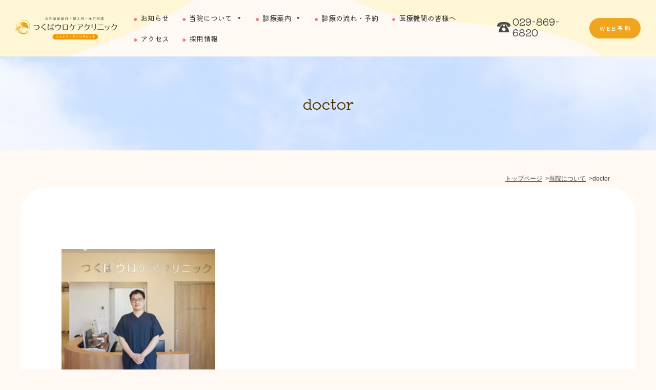

--- FILE ---
content_type: text/html; charset=UTF-8
request_url: https://tsukuba-urocare.com/about/doctor-2/
body_size: 38954
content:
<!DOCTYPE html><html dir="ltr" lang="ja" prefix="og: https://ogp.me/ns#"><head><meta charset="UTF-8"><meta name="viewport" content="width=device-width, initial-scale=1"><title>doctor | つくばウロケアクリニック</title><meta name="robots" content="max-image-preview:large" /><link rel="canonical" href="https://tsukuba-urocare.com/about/doctor-2/" /><meta name="generator" content="All in One SEO (AIOSEO) 4.9.3" /><meta property="og:locale" content="ja_JP" /><meta property="og:site_name" content="つくばウロケアクリニック |" /><meta property="og:type" content="article" /><meta property="og:title" content="doctor | つくばウロケアクリニック" /><meta property="og:url" content="https://tsukuba-urocare.com/about/doctor-2/" /><meta property="article:published_time" content="2022-05-26T12:55:43+00:00" /><meta property="article:modified_time" content="2022-05-26T12:55:43+00:00" /><meta name="twitter:card" content="summary" /><meta name="twitter:title" content="doctor | つくばウロケアクリニック" /> <script type="application/ld+json" class="aioseo-schema">{"@context":"https:\/\/schema.org","@graph":[{"@type":"BreadcrumbList","@id":"https:\/\/tsukuba-urocare.com\/about\/doctor-2\/#breadcrumblist","itemListElement":[{"@type":"ListItem","@id":"https:\/\/tsukuba-urocare.com#listItem","position":1,"name":"\u30db\u30fc\u30e0","item":"https:\/\/tsukuba-urocare.com","nextItem":{"@type":"ListItem","@id":"https:\/\/tsukuba-urocare.com\/about\/doctor-2\/#listItem","name":"doctor"}},{"@type":"ListItem","@id":"https:\/\/tsukuba-urocare.com\/about\/doctor-2\/#listItem","position":2,"name":"doctor","previousItem":{"@type":"ListItem","@id":"https:\/\/tsukuba-urocare.com#listItem","name":"\u30db\u30fc\u30e0"}}]},{"@type":"ItemPage","@id":"https:\/\/tsukuba-urocare.com\/about\/doctor-2\/#itempage","url":"https:\/\/tsukuba-urocare.com\/about\/doctor-2\/","name":"doctor | \u3064\u304f\u3070\u30a6\u30ed\u30b1\u30a2\u30af\u30ea\u30cb\u30c3\u30af","inLanguage":"ja","isPartOf":{"@id":"https:\/\/tsukuba-urocare.com\/#website"},"breadcrumb":{"@id":"https:\/\/tsukuba-urocare.com\/about\/doctor-2\/#breadcrumblist"},"author":{"@id":"https:\/\/tsukuba-urocare.com\/author\/admin_tsukuba\/#author"},"creator":{"@id":"https:\/\/tsukuba-urocare.com\/author\/admin_tsukuba\/#author"},"datePublished":"2022-05-26T21:55:43+09:00","dateModified":"2022-05-26T21:55:43+09:00"},{"@type":"Organization","@id":"https:\/\/tsukuba-urocare.com\/#organization","name":"\u3064\u304f\u3070\u30a6\u30ed\u30b1\u30a2\u30af\u30ea\u30cb\u30c3\u30af","url":"https:\/\/tsukuba-urocare.com\/"},{"@type":"Person","@id":"https:\/\/tsukuba-urocare.com\/author\/admin_tsukuba\/#author","url":"https:\/\/tsukuba-urocare.com\/author\/admin_tsukuba\/","name":"admin_tsukuba","image":{"@type":"ImageObject","@id":"https:\/\/tsukuba-urocare.com\/about\/doctor-2\/#authorImage","url":"https:\/\/secure.gravatar.com\/avatar\/6c562ceecb4dbda5593929338e727105?s=96&d=mm&r=g","width":96,"height":96,"caption":"admin_tsukuba"}},{"@type":"WebSite","@id":"https:\/\/tsukuba-urocare.com\/#website","url":"https:\/\/tsukuba-urocare.com\/","name":"\u3064\u304f\u3070\u30a6\u30ed\u30b1\u30a2\u30af\u30ea\u30cb\u30c3\u30af","inLanguage":"ja","publisher":{"@id":"https:\/\/tsukuba-urocare.com\/#organization"}}]}</script> <link rel='dns-prefetch' href='//webfonts.sakura.ne.jp' /><link rel='dns-prefetch' href='//s.w.org' /><link rel="alternate" type="application/rss+xml" title="つくばウロケアクリニック &raquo; doctor のコメントのフィード" href="https://tsukuba-urocare.com/about/doctor-2/feed/" /><link rel='stylesheet' id='style-css-css'  href='https://tsukuba-urocare.com/admin/wp-content/cache/autoptimize/autoptimize_single_808a3f7db9a974afe4532f2d28334889.php' type='text/css' media='all' /><link rel='stylesheet' id='wp-block-library-css'  href='https://tsukuba-urocare.com/admin/wp-includes/css/dist/block-library/style.min.css' type='text/css' media='all' /><link rel='stylesheet' id='aioseo/css/src/vue/standalone/blocks/table-of-contents/global.scss-css'  href='https://tsukuba-urocare.com/admin/wp-content/cache/autoptimize/autoptimize_single_8aeaa129c1f80e6e5dbaa329351d1482.php' type='text/css' media='all' /><style id='safe-svg-svg-icon-style-inline-css' type='text/css'>.safe-svg-cover{text-align:center}.safe-svg-cover .safe-svg-inside{display:inline-block;max-width:100%}.safe-svg-cover svg{height:100%;max-height:100%;max-width:100%;width:100%}</style><style id='global-styles-inline-css' type='text/css'>body{--wp--preset--color--black: #000000;--wp--preset--color--cyan-bluish-gray: #abb8c3;--wp--preset--color--white: #ffffff;--wp--preset--color--pale-pink: #f78da7;--wp--preset--color--vivid-red: #cf2e2e;--wp--preset--color--luminous-vivid-orange: #ff6900;--wp--preset--color--luminous-vivid-amber: #fcb900;--wp--preset--color--light-green-cyan: #7bdcb5;--wp--preset--color--vivid-green-cyan: #00d084;--wp--preset--color--pale-cyan-blue: #8ed1fc;--wp--preset--color--vivid-cyan-blue: #0693e3;--wp--preset--color--vivid-purple: #9b51e0;--wp--preset--gradient--vivid-cyan-blue-to-vivid-purple: linear-gradient(135deg,rgba(6,147,227,1) 0%,rgb(155,81,224) 100%);--wp--preset--gradient--light-green-cyan-to-vivid-green-cyan: linear-gradient(135deg,rgb(122,220,180) 0%,rgb(0,208,130) 100%);--wp--preset--gradient--luminous-vivid-amber-to-luminous-vivid-orange: linear-gradient(135deg,rgba(252,185,0,1) 0%,rgba(255,105,0,1) 100%);--wp--preset--gradient--luminous-vivid-orange-to-vivid-red: linear-gradient(135deg,rgba(255,105,0,1) 0%,rgb(207,46,46) 100%);--wp--preset--gradient--very-light-gray-to-cyan-bluish-gray: linear-gradient(135deg,rgb(238,238,238) 0%,rgb(169,184,195) 100%);--wp--preset--gradient--cool-to-warm-spectrum: linear-gradient(135deg,rgb(74,234,220) 0%,rgb(151,120,209) 20%,rgb(207,42,186) 40%,rgb(238,44,130) 60%,rgb(251,105,98) 80%,rgb(254,248,76) 100%);--wp--preset--gradient--blush-light-purple: linear-gradient(135deg,rgb(255,206,236) 0%,rgb(152,150,240) 100%);--wp--preset--gradient--blush-bordeaux: linear-gradient(135deg,rgb(254,205,165) 0%,rgb(254,45,45) 50%,rgb(107,0,62) 100%);--wp--preset--gradient--luminous-dusk: linear-gradient(135deg,rgb(255,203,112) 0%,rgb(199,81,192) 50%,rgb(65,88,208) 100%);--wp--preset--gradient--pale-ocean: linear-gradient(135deg,rgb(255,245,203) 0%,rgb(182,227,212) 50%,rgb(51,167,181) 100%);--wp--preset--gradient--electric-grass: linear-gradient(135deg,rgb(202,248,128) 0%,rgb(113,206,126) 100%);--wp--preset--gradient--midnight: linear-gradient(135deg,rgb(2,3,129) 0%,rgb(40,116,252) 100%);--wp--preset--duotone--dark-grayscale: url('#wp-duotone-dark-grayscale');--wp--preset--duotone--grayscale: url('#wp-duotone-grayscale');--wp--preset--duotone--purple-yellow: url('#wp-duotone-purple-yellow');--wp--preset--duotone--blue-red: url('#wp-duotone-blue-red');--wp--preset--duotone--midnight: url('#wp-duotone-midnight');--wp--preset--duotone--magenta-yellow: url('#wp-duotone-magenta-yellow');--wp--preset--duotone--purple-green: url('#wp-duotone-purple-green');--wp--preset--duotone--blue-orange: url('#wp-duotone-blue-orange');--wp--preset--font-size--small: 13px;--wp--preset--font-size--medium: 20px;--wp--preset--font-size--large: 36px;--wp--preset--font-size--x-large: 42px;}.has-black-color{color: var(--wp--preset--color--black) !important;}.has-cyan-bluish-gray-color{color: var(--wp--preset--color--cyan-bluish-gray) !important;}.has-white-color{color: var(--wp--preset--color--white) !important;}.has-pale-pink-color{color: var(--wp--preset--color--pale-pink) !important;}.has-vivid-red-color{color: var(--wp--preset--color--vivid-red) !important;}.has-luminous-vivid-orange-color{color: var(--wp--preset--color--luminous-vivid-orange) !important;}.has-luminous-vivid-amber-color{color: var(--wp--preset--color--luminous-vivid-amber) !important;}.has-light-green-cyan-color{color: var(--wp--preset--color--light-green-cyan) !important;}.has-vivid-green-cyan-color{color: var(--wp--preset--color--vivid-green-cyan) !important;}.has-pale-cyan-blue-color{color: var(--wp--preset--color--pale-cyan-blue) !important;}.has-vivid-cyan-blue-color{color: var(--wp--preset--color--vivid-cyan-blue) !important;}.has-vivid-purple-color{color: var(--wp--preset--color--vivid-purple) !important;}.has-black-background-color{background-color: var(--wp--preset--color--black) !important;}.has-cyan-bluish-gray-background-color{background-color: var(--wp--preset--color--cyan-bluish-gray) !important;}.has-white-background-color{background-color: var(--wp--preset--color--white) !important;}.has-pale-pink-background-color{background-color: var(--wp--preset--color--pale-pink) !important;}.has-vivid-red-background-color{background-color: var(--wp--preset--color--vivid-red) !important;}.has-luminous-vivid-orange-background-color{background-color: var(--wp--preset--color--luminous-vivid-orange) !important;}.has-luminous-vivid-amber-background-color{background-color: var(--wp--preset--color--luminous-vivid-amber) !important;}.has-light-green-cyan-background-color{background-color: var(--wp--preset--color--light-green-cyan) !important;}.has-vivid-green-cyan-background-color{background-color: var(--wp--preset--color--vivid-green-cyan) !important;}.has-pale-cyan-blue-background-color{background-color: var(--wp--preset--color--pale-cyan-blue) !important;}.has-vivid-cyan-blue-background-color{background-color: var(--wp--preset--color--vivid-cyan-blue) !important;}.has-vivid-purple-background-color{background-color: var(--wp--preset--color--vivid-purple) !important;}.has-black-border-color{border-color: var(--wp--preset--color--black) !important;}.has-cyan-bluish-gray-border-color{border-color: var(--wp--preset--color--cyan-bluish-gray) !important;}.has-white-border-color{border-color: var(--wp--preset--color--white) !important;}.has-pale-pink-border-color{border-color: var(--wp--preset--color--pale-pink) !important;}.has-vivid-red-border-color{border-color: var(--wp--preset--color--vivid-red) !important;}.has-luminous-vivid-orange-border-color{border-color: var(--wp--preset--color--luminous-vivid-orange) !important;}.has-luminous-vivid-amber-border-color{border-color: var(--wp--preset--color--luminous-vivid-amber) !important;}.has-light-green-cyan-border-color{border-color: var(--wp--preset--color--light-green-cyan) !important;}.has-vivid-green-cyan-border-color{border-color: var(--wp--preset--color--vivid-green-cyan) !important;}.has-pale-cyan-blue-border-color{border-color: var(--wp--preset--color--pale-cyan-blue) !important;}.has-vivid-cyan-blue-border-color{border-color: var(--wp--preset--color--vivid-cyan-blue) !important;}.has-vivid-purple-border-color{border-color: var(--wp--preset--color--vivid-purple) !important;}.has-vivid-cyan-blue-to-vivid-purple-gradient-background{background: var(--wp--preset--gradient--vivid-cyan-blue-to-vivid-purple) !important;}.has-light-green-cyan-to-vivid-green-cyan-gradient-background{background: var(--wp--preset--gradient--light-green-cyan-to-vivid-green-cyan) !important;}.has-luminous-vivid-amber-to-luminous-vivid-orange-gradient-background{background: var(--wp--preset--gradient--luminous-vivid-amber-to-luminous-vivid-orange) !important;}.has-luminous-vivid-orange-to-vivid-red-gradient-background{background: var(--wp--preset--gradient--luminous-vivid-orange-to-vivid-red) !important;}.has-very-light-gray-to-cyan-bluish-gray-gradient-background{background: var(--wp--preset--gradient--very-light-gray-to-cyan-bluish-gray) !important;}.has-cool-to-warm-spectrum-gradient-background{background: var(--wp--preset--gradient--cool-to-warm-spectrum) !important;}.has-blush-light-purple-gradient-background{background: var(--wp--preset--gradient--blush-light-purple) !important;}.has-blush-bordeaux-gradient-background{background: var(--wp--preset--gradient--blush-bordeaux) !important;}.has-luminous-dusk-gradient-background{background: var(--wp--preset--gradient--luminous-dusk) !important;}.has-pale-ocean-gradient-background{background: var(--wp--preset--gradient--pale-ocean) !important;}.has-electric-grass-gradient-background{background: var(--wp--preset--gradient--electric-grass) !important;}.has-midnight-gradient-background{background: var(--wp--preset--gradient--midnight) !important;}.has-small-font-size{font-size: var(--wp--preset--font-size--small) !important;}.has-medium-font-size{font-size: var(--wp--preset--font-size--medium) !important;}.has-large-font-size{font-size: var(--wp--preset--font-size--large) !important;}.has-x-large-font-size{font-size: var(--wp--preset--font-size--x-large) !important;}</style><link rel='stylesheet' id='megamenu-css'  href='https://tsukuba-urocare.com/admin/wp-content/cache/autoptimize/autoptimize_single_06658929dc82bd2bad21a0b5a712d110.php' type='text/css' media='all' /><link rel='stylesheet' id='dashicons-css'  href='https://tsukuba-urocare.com/admin/wp-includes/css/dashicons.min.css' type='text/css' media='all' /> <script defer type='text/javascript' src='https://tsukuba-urocare.com/admin/wp-includes/js/jquery/jquery.min.js' id='jquery-core-js'></script> <script defer type='text/javascript' src='https://tsukuba-urocare.com/admin/wp-includes/js/jquery/jquery-migrate.min.js' id='jquery-migrate-js'></script> <script defer type='text/javascript' src='//webfonts.sakura.ne.jp/js/sakurav3.js?fadein=0&#038;ver=3.1.4' id='typesquare_std-js'></script> <link rel="https://api.w.org/" href="https://tsukuba-urocare.com/wp-json/" /><link rel="alternate" type="application/json" href="https://tsukuba-urocare.com/wp-json/wp/v2/media/484" /><link rel='shortlink' href='https://tsukuba-urocare.com/?p=484' /><link rel="alternate" type="application/json+oembed" href="https://tsukuba-urocare.com/wp-json/oembed/1.0/embed?url=https%3A%2F%2Ftsukuba-urocare.com%2Fabout%2Fdoctor-2%2F" /><link rel="alternate" type="text/xml+oembed" href="https://tsukuba-urocare.com/wp-json/oembed/1.0/embed?url=https%3A%2F%2Ftsukuba-urocare.com%2Fabout%2Fdoctor-2%2F&#038;format=xml" /><link rel="icon" href="https://tsukuba-urocare.com/admin/wp-content/uploads/2022/06/tsukubaurokea_favicon-150x150.png" sizes="32x32" /><link rel="icon" href="https://tsukuba-urocare.com/admin/wp-content/uploads/2022/06/tsukubaurokea_favicon.png" sizes="192x192" /><link rel="apple-touch-icon" href="https://tsukuba-urocare.com/admin/wp-content/uploads/2022/06/tsukubaurokea_favicon.png" /><meta name="msapplication-TileImage" content="https://tsukuba-urocare.com/admin/wp-content/uploads/2022/06/tsukubaurokea_favicon.png" /><style type="text/css" id="wp-custom-css">@media (max-width: 767px) {
    .max-mega-menu {
        display: block !important;
    }</style><style type="text/css">/** Mega Menu CSS: fs **/</style> <script defer src="https://kit.fontawesome.com/b7ba98895f.js" crossorigin="anonymous"></script> </head><body class="attachment attachment-template-default attachmentid-484 attachment-jpeg mega-menu-gnav mega-menu-spnav"><header class="header"><div class="header__inner"><p class="header__logo"><a href="https://tsukuba-urocare.com" rel="home"><img src="https://tsukuba-urocare.com/admin/wp-content/uploads/2024/03/20240304_logo.png" alt="つくばウロケアクリニック" class="mk pc"><img src="https://tsukuba-urocare.com/admin/wp-content/uploads/2024/03/20240304_logo.png" alt="つくばウロケアクリニック" class="mk sp"></a></p><div id="mega-menu-wrap-gnav" class="mega-menu-wrap"><div class="mega-menu-toggle"><div class="mega-toggle-blocks-left"></div><div class="mega-toggle-blocks-center"></div><div class="mega-toggle-blocks-right"><div class='mega-toggle-block mega-menu-toggle-animated-block mega-toggle-block-1' id='mega-toggle-block-1'><button aria-label="Toggle Menu" class="mega-toggle-animated mega-toggle-animated-slider" type="button" aria-expanded="false"> <span class="mega-toggle-animated-box"> <span class="mega-toggle-animated-inner"></span> </span> </button></div></div></div><ul id="mega-menu-gnav" class="mega-menu max-mega-menu mega-menu-horizontal mega-no-js" data-event="hover_intent" data-effect="fade_up" data-effect-speed="200" data-effect-mobile="slide_right" data-effect-speed-mobile="200" data-mobile-force-width="false" data-second-click="go" data-document-click="collapse" data-vertical-behaviour="standard" data-breakpoint="1220" data-unbind="true" data-mobile-state="collapse_all" data-mobile-direction="vertical" data-hover-intent-timeout="300" data-hover-intent-interval="100"><li class='mega-menu-item mega-menu-item-type-post_type_archive mega-menu-item-object-information mega-align-bottom-left mega-menu-flyout mega-has-icon mega-icon-left mega-menu-item-398' id='mega-menu-item-398'><a class="dashicons-marker mega-menu-link" href="https://tsukuba-urocare.com/information/" tabindex="0">お知らせ</a></li><li class='mega-menu-item mega-menu-item-type-post_type mega-menu-item-object-page mega-menu-item-has-children mega-align-bottom-left mega-menu-flyout mega-menu-item-354' id='mega-menu-item-354'><a class="mega-menu-link" href="https://tsukuba-urocare.com/about/" aria-expanded="false" tabindex="0">当院について<span class="mega-indicator"></span></a><ul class="mega-sub-menu"><li class='mega-menu-item mega-menu-item-type-post_type mega-menu-item-object-page mega-menu-item-356' id='mega-menu-item-356'><a class="mega-menu-link" href="https://tsukuba-urocare.com/abouturology/">ウロケアとは</a></li><li class='mega-menu-item mega-menu-item-type-post_type mega-menu-item-object-page mega-menu-item-831' id='mega-menu-item-831'><a class="mega-menu-link" href="https://tsukuba-urocare.com/about/doctor/">院長紹介</a></li><li class='mega-menu-item mega-menu-item-type-post_type mega-menu-item-object-page mega-menu-item-551' id='mega-menu-item-551'><a class="mega-menu-link" href="https://tsukuba-urocare.com/about/gallery/">ギャラリー</a></li></ul></li><li class='mega-menu-item mega-menu-item-type-post_type mega-menu-item-object-page mega-menu-item-has-children mega-align-bottom-left mega-menu-flyout mega-menu-item-547' id='mega-menu-item-547'><a class="mega-menu-link" href="https://tsukuba-urocare.com/medical/" aria-expanded="false" tabindex="0">診療案内<span class="mega-indicator"></span></a><ul class="mega-sub-menu"><li class='mega-menu-item mega-menu-item-type-post_type mega-menu-item-object-page mega-menu-item-has-children mega-menu-item-550' id='mega-menu-item-550'><a class="mega-menu-link" href="https://tsukuba-urocare.com/medical/femaleurology/" aria-expanded="false">女性泌尿器科<span class="mega-indicator"></span></a><ul class="mega-sub-menu"><li class='mega-menu-item mega-menu-item-type-post_type mega-menu-item-object-page mega-menu-item-869' id='mega-menu-item-869'><a class="mega-menu-link" href="https://tsukuba-urocare.com/abouturology/botox/">過活動膀胱に対するボツリヌス療法について</a></li></ul></li><li class='mega-menu-item mega-menu-item-type-post_type mega-menu-item-object-page mega-menu-item-has-children mega-menu-item-968' id='mega-menu-item-968'><a class="mega-menu-link" href="https://tsukuba-urocare.com/medical/gynecology/" aria-expanded="false">婦人科<span class="mega-indicator"></span></a><ul class="mega-sub-menu"><li class='mega-menu-item mega-menu-item-type-post_type mega-menu-item-object-page mega-menu-item-857' id='mega-menu-item-857'><a class="mega-menu-link" href="https://tsukuba-urocare.com/abouturology/page-850/">更年期障害</a></li><li class='mega-menu-item mega-menu-item-type-post_type mega-menu-item-object-page mega-menu-item-926' id='mega-menu-item-926'><a class="mega-menu-link" href="https://tsukuba-urocare.com/abouturology/sti/">女性性感染症</a></li></ul></li><li class='mega-menu-item mega-menu-item-type-post_type mega-menu-item-object-page mega-menu-item-has-children mega-menu-item-1236' id='mega-menu-item-1236'><a class="mega-menu-link" href="https://tsukuba-urocare.com/abouturology/dermatologist/" aria-expanded="false">皮膚科<span class="mega-indicator"></span></a><ul class="mega-sub-menu"><li class='mega-menu-item mega-menu-item-type-post_type mega-menu-item-object-page mega-menu-item-1235' id='mega-menu-item-1235'><a class="mega-menu-link" href="https://tsukuba-urocare.com/abouturology/cosmetic/">美容（自費のみ）</a></li></ul></li><li class='mega-menu-item mega-menu-item-type-post_type mega-menu-item-object-page mega-menu-item-548' id='mega-menu-item-548'><a class="mega-menu-link" href="https://tsukuba-urocare.com/medical/kampo/">漢方相談</a></li><li class='mega-menu-item mega-menu-item-type-post_type mega-menu-item-object-page mega-menu-item-1228' id='mega-menu-item-1228'><a class="mega-menu-link" href="https://tsukuba-urocare.com/abouturology/obesity/">肥満関連疾患</a></li><li class='mega-menu-item mega-menu-item-type-post_type mega-menu-item-object-page mega-menu-item-has-children mega-menu-item-900' id='mega-menu-item-900'><a class="mega-menu-link" href="https://tsukuba-urocare.com/mination-guidance/" aria-expanded="false">ワクチン接種・検診案内<span class="mega-indicator"></span></a><ul class="mega-sub-menu"><li class='mega-menu-item mega-menu-item-type-post_type mega-menu-item-object-page mega-menu-item-670' id='mega-menu-item-670'><a class="mega-menu-link" href="https://tsukuba-urocare.com/abouturology/shingrix/">帯状疱疹ワクチン「シングリックス筋注用」について</a></li><li class='mega-menu-item mega-menu-item-type-post_type mega-menu-item-object-page mega-menu-item-738' id='mega-menu-item-738'><a class="mega-menu-link" href="https://tsukuba-urocare.com/abouturology/cervical_cancer/">子宮頸がんワクチンの接種について</a></li><li class='mega-menu-item mega-menu-item-type-post_type mega-menu-item-object-page mega-menu-item-801' id='mega-menu-item-801'><a class="mega-menu-link" href="https://tsukuba-urocare.com/vaccine/">インフルエンザ予防接種について</a></li><li class='mega-menu-item mega-menu-item-type-post_type mega-menu-item-object-page mega-menu-item-901' id='mega-menu-item-901'><a class="mega-menu-link" href="https://tsukuba-urocare.com/page-885/">高齢者 肺炎球菌について</a></li></ul></li><li class='mega-menu-item mega-menu-item-type-post_type mega-menu-item-object-page mega-menu-item-has-children mega-menu-item-867' id='mega-menu-item-867'><a class="mega-menu-link" href="https://tsukuba-urocare.com/page-858/" aria-expanded="false">自費診療<span class="mega-indicator"></span></a><ul class="mega-sub-menu"><li class='mega-menu-item mega-menu-item-type-post_type mega-menu-item-object-page mega-menu-item-870' id='mega-menu-item-870'><a class="mega-menu-link" href="https://tsukuba-urocare.com/abouturology/emsella/">エムセラについて</a></li><li class='mega-menu-item mega-menu-item-type-post_type mega-menu-item-object-page mega-menu-item-868' id='mega-menu-item-868'><a class="mega-menu-link" href="https://tsukuba-urocare.com/abouturology/page-monalisa/">腟・外陰部レーザー治療「モナリザタッチ」</a></li><li class='mega-menu-item mega-menu-item-type-post_type mega-menu-item-object-page mega-menu-item-956' id='mega-menu-item-956'><a class="mega-menu-link" href="https://tsukuba-urocare.com/abouturology/after-pill/">緊急避妊 （アフターピル）</a></li><li class='mega-menu-item mega-menu-item-type-post_type mega-menu-item-object-page mega-menu-item-1107' id='mega-menu-item-1107'><a class="mega-menu-link" href="https://tsukuba-urocare.com/abouturology/self-funded-medical-treatment/">自費診療一覧</a></li></ul></li></ul></li><li class='mega-menu-item mega-menu-item-type-post_type mega-menu-item-object-page mega-align-bottom-left mega-menu-flyout mega-menu-item-358' id='mega-menu-item-358'><a class="mega-menu-link" href="https://tsukuba-urocare.com/medicalexamination/" tabindex="0">診療の流れ・予約</a></li><li class='mega-menu-item mega-menu-item-type-post_type mega-menu-item-object-page mega-align-bottom-left mega-menu-flyout mega-menu-item-581' id='mega-menu-item-581'><a class="mega-menu-link" href="https://tsukuba-urocare.com/medical_relation/" tabindex="0">医療機関の皆様へ</a></li><li class='mega-menu-item mega-menu-item-type-post_type mega-menu-item-object-page mega-align-bottom-left mega-menu-flyout mega-menu-item-545' id='mega-menu-item-545'><a class="mega-menu-link" href="https://tsukuba-urocare.com/access/" tabindex="0">アクセス</a></li><li class='mega-menu-item mega-menu-item-type-post_type mega-menu-item-object-page mega-align-bottom-left mega-menu-flyout mega-menu-item-770' id='mega-menu-item-770'><a class="mega-menu-link" href="https://tsukuba-urocare.com/recruit/" tabindex="0">採用情報</a></li></ul><button class='mega-close' aria-label='Close'></button></div><ul class="header__address"><li class="header__address-tel"> <a href="tel:029-869-6820">029-869-6820</a></li>        		  <li class="header__address-text"><a href="https://patient.digikar-smart.jp/institutions/72d4bb34-dfed-4fd7-b5b5-ce275ab634d9/reserve" target="_blank" rel="noopener noreferrer">WEB予約</a></li></ul></div><div class="toggle_nav_box"><div class="toggle_nav"> <span></span><span></span><span></span><span>menu</span></div> <span class="toggle_nav_bg"></span></div><div class="drawer"><div id="mega-menu-wrap-spnav" class="mega-menu-wrap"><div class="mega-menu-toggle"><div class="mega-toggle-blocks-left"></div><div class="mega-toggle-blocks-center"></div><div class="mega-toggle-blocks-right"><div class='mega-toggle-block mega-menu-toggle-animated-block mega-toggle-block-1' id='mega-toggle-block-1'><button aria-label="Toggle Menu" class="mega-toggle-animated mega-toggle-animated-slider" type="button" aria-expanded="false"> <span class="mega-toggle-animated-box"> <span class="mega-toggle-animated-inner"></span> </span> </button></div></div></div><ul id="mega-menu-spnav" class="mega-menu max-mega-menu mega-menu-horizontal mega-no-js" data-event="hover_intent" data-effect="fade_up" data-effect-speed="200" data-effect-mobile="slide" data-effect-speed-mobile="200" data-mobile-force-width="false" data-second-click="go" data-document-click="collapse" data-vertical-behaviour="standard" data-breakpoint="1220" data-unbind="true" data-mobile-state="collapse_all" data-mobile-direction="vertical" data-hover-intent-timeout="300" data-hover-intent-interval="100"><li class='mega-menu-item mega-menu-item-type-post_type_archive mega-menu-item-object-information mega-align-bottom-left mega-menu-flyout mega-has-icon mega-icon-left mega-menu-item-406' id='mega-menu-item-406'><a class="dashicons-marker mega-menu-link" href="https://tsukuba-urocare.com/information/" tabindex="0">お知らせ一覧</a></li><li class='mega-menu-item mega-menu-item-type-post_type mega-menu-item-object-page mega-menu-item-has-children mega-align-bottom-left mega-menu-flyout mega-has-icon mega-icon-left mega-menu-item-407' id='mega-menu-item-407'><a class="dashicons-marker mega-menu-link" href="https://tsukuba-urocare.com/about/" aria-expanded="false" tabindex="0">当院について<span class="mega-indicator"></span></a><ul class="mega-sub-menu"><li class='mega-menu-item mega-menu-item-type-post_type mega-menu-item-object-page mega-menu-item-414' id='mega-menu-item-414'><a class="mega-menu-link" href="https://tsukuba-urocare.com/abouturology/">ウロケアとは</a></li><li class='mega-menu-item mega-menu-item-type-post_type mega-menu-item-object-page mega-menu-item-821' id='mega-menu-item-821'><a class="mega-menu-link" href="https://tsukuba-urocare.com/about/doctor/">院長紹介</a></li><li class='mega-menu-item mega-menu-item-type-post_type mega-menu-item-object-page mega-menu-item-437' id='mega-menu-item-437'><a class="mega-menu-link" href="https://tsukuba-urocare.com/about/gallery/">ギャラリー</a></li></ul></li><li class='mega-menu-item mega-menu-item-type-post_type mega-menu-item-object-page mega-menu-item-has-children mega-align-bottom-left mega-menu-flyout mega-has-icon mega-icon-left mega-menu-item-410' id='mega-menu-item-410'><a class="dashicons-marker mega-menu-link" href="https://tsukuba-urocare.com/medical/" aria-expanded="false" tabindex="0">診療案内<span class="mega-indicator"></span></a><ul class="mega-sub-menu"><li class='mega-menu-item mega-menu-item-type-post_type mega-menu-item-object-page mega-menu-item-has-children mega-menu-item-412' id='mega-menu-item-412'><a class="mega-menu-link" href="https://tsukuba-urocare.com/medical/femaleurology/" aria-expanded="false">女性泌尿器科<span class="mega-indicator"></span></a><ul class="mega-sub-menu"><li class='mega-menu-item mega-menu-item-type-post_type mega-menu-item-object-page mega-menu-item-621' id='mega-menu-item-621'><a class="mega-menu-link" href="https://tsukuba-urocare.com/abouturology/botox/">過活動膀胱に対するボツリヌス療法について</a></li></ul></li><li class='mega-menu-item mega-menu-item-type-post_type mega-menu-item-object-page mega-menu-item-has-children mega-menu-item-1043' id='mega-menu-item-1043'><a class="mega-menu-link" href="https://tsukuba-urocare.com/medical/gynecology/" aria-expanded="false">婦人科<span class="mega-indicator"></span></a><ul class="mega-sub-menu"><li class='mega-menu-item mega-menu-item-type-post_type mega-menu-item-object-page mega-menu-item-909' id='mega-menu-item-909'><a class="mega-menu-link" href="https://tsukuba-urocare.com/abouturology/page-850/">更年期障害</a></li><li class='mega-menu-item mega-menu-item-type-post_type mega-menu-item-object-page mega-menu-item-1044' id='mega-menu-item-1044'><a class="mega-menu-link" href="https://tsukuba-urocare.com/abouturology/sti/">女性性感染症</a></li></ul></li><li class='mega-menu-item mega-menu-item-type-post_type mega-menu-item-object-page mega-menu-item-has-children mega-menu-item-1238' id='mega-menu-item-1238'><a class="mega-menu-link" href="https://tsukuba-urocare.com/abouturology/dermatologist/" aria-expanded="false">皮膚科<span class="mega-indicator"></span></a><ul class="mega-sub-menu"><li class='mega-menu-item mega-menu-item-type-post_type mega-menu-item-object-page mega-menu-item-1237' id='mega-menu-item-1237'><a class="mega-menu-link" href="https://tsukuba-urocare.com/abouturology/cosmetic/">美容（自費のみ）</a></li></ul></li><li class='mega-menu-item mega-menu-item-type-post_type mega-menu-item-object-page mega-menu-item-411' id='mega-menu-item-411'><a class="mega-menu-link" href="https://tsukuba-urocare.com/medical/kampo/">漢方相談</a></li><li class='mega-menu-item mega-menu-item-type-post_type mega-menu-item-object-page mega-menu-item-1227' id='mega-menu-item-1227'><a class="mega-menu-link" href="https://tsukuba-urocare.com/abouturology/obesity/">肥満関連疾患</a></li><li class='mega-menu-item mega-menu-item-type-post_type mega-menu-item-object-page mega-menu-item-has-children mega-menu-item-910' id='mega-menu-item-910'><a class="mega-menu-link" href="https://tsukuba-urocare.com/mination-guidance/" aria-expanded="false">ワクチン接種・検診案内<span class="mega-indicator"></span></a><ul class="mega-sub-menu"><li class='mega-menu-item mega-menu-item-type-post_type mega-menu-item-object-page mega-menu-item-672' id='mega-menu-item-672'><a class="mega-menu-link" href="https://tsukuba-urocare.com/abouturology/shingrix/">帯状疱疹ワクチン「シングリックス筋注用」について</a></li><li class='mega-menu-item mega-menu-item-type-post_type mega-menu-item-object-page mega-menu-item-736' id='mega-menu-item-736'><a class="mega-menu-link" href="https://tsukuba-urocare.com/abouturology/cervical_cancer/">子宮頸がんワクチンの接種について</a></li><li class='mega-menu-item mega-menu-item-type-post_type mega-menu-item-object-page mega-menu-item-696' id='mega-menu-item-696'><a class="mega-menu-link" href="https://tsukuba-urocare.com/vaccine/">インフルエンザ予防接種について</a></li><li class='mega-menu-item mega-menu-item-type-post_type mega-menu-item-object-page mega-menu-item-912' id='mega-menu-item-912'><a class="mega-menu-link" href="https://tsukuba-urocare.com/page-885/">高齢者 肺炎球菌について</a></li></ul></li><li class='mega-menu-item mega-menu-item-type-post_type mega-menu-item-object-page mega-menu-item-has-children mega-menu-item-911' id='mega-menu-item-911'><a class="mega-menu-link" href="https://tsukuba-urocare.com/page-858/" aria-expanded="false">自費診療<span class="mega-indicator"></span></a><ul class="mega-sub-menu"><li class='mega-menu-item mega-menu-item-type-post_type mega-menu-item-object-page mega-menu-item-415' id='mega-menu-item-415'><a class="mega-menu-link" href="https://tsukuba-urocare.com/abouturology/emsella/">エムセラについて</a></li><li class='mega-menu-item mega-menu-item-type-post_type mega-menu-item-object-page mega-menu-item-841' id='mega-menu-item-841'><a class="mega-menu-link" href="https://tsukuba-urocare.com/abouturology/page-monalisa/">腟・外陰部レーザー治療「モナリザタッチ」</a></li><li class='mega-menu-item mega-menu-item-type-post_type mega-menu-item-object-page mega-menu-item-1042' id='mega-menu-item-1042'><a class="mega-menu-link" href="https://tsukuba-urocare.com/abouturology/after-pill/">緊急避妊 （アフターピル）</a></li></ul></li></ul></li><li class='mega-menu-item mega-menu-item-type-post_type mega-menu-item-object-page mega-align-bottom-left mega-menu-flyout mega-has-icon mega-icon-left mega-menu-item-417' id='mega-menu-item-417'><a class="dashicons-marker mega-menu-link" href="https://tsukuba-urocare.com/medicalexamination/" tabindex="0">診療の流れ・予約</a></li><li class='mega-menu-item mega-menu-item-type-post_type mega-menu-item-object-page mega-align-bottom-left mega-menu-flyout mega-has-icon mega-icon-left mega-menu-item-588' id='mega-menu-item-588'><a class="dashicons-marker mega-menu-link" href="https://tsukuba-urocare.com/medical_relation/" tabindex="0">医療機関の皆様へ</a></li><li class='mega-menu-item mega-menu-item-type-post_type mega-menu-item-object-page mega-align-bottom-left mega-menu-flyout mega-has-icon mega-icon-left mega-menu-item-448' id='mega-menu-item-448'><a class="dashicons-marker mega-menu-link" href="https://tsukuba-urocare.com/access/" tabindex="0">アクセス</a></li><li class='mega-menu-item mega-menu-item-type-post_type mega-menu-item-object-page mega-align-bottom-left mega-menu-flyout mega-has-icon mega-icon-left mega-menu-item-768' id='mega-menu-item-768'><a class="dashicons-marker mega-menu-link" href="https://tsukuba-urocare.com/recruit/" tabindex="0">採用情報</a></li></ul></div></div>  <script defer src="https://www.googletagmanager.com/gtag/js?id=UA-231927326-1"></script> <script defer src="[data-uri]"></script> </header><main><h1 class="page-ttl"><span>doctor</span></h1><div class="breadcrumbBox"><ul class="bread_crumb"><li class="level-1 top"><a href="https://tsukuba-urocare.com/">トップページ</a></li><li class="level-2 sub"><a href="https://tsukuba-urocare.com/about/">当院について</a></li><li class="level-3 sub tail current">doctor</li></ul></div><section class="entry-content"><div class="inner"><p class="attachment"><a href='https://tsukuba-urocare.com/admin/wp-content/uploads/2022/05/doctor.jpg'><img width="300" height="241" src="https://tsukuba-urocare.com/admin/wp-content/uploads/2022/05/doctor-300x241.jpg" class="attachment-medium size-medium" alt="" loading="lazy" srcset="https://tsukuba-urocare.com/admin/wp-content/uploads/2022/05/doctor-300x241.jpg 300w, https://tsukuba-urocare.com/admin/wp-content/uploads/2022/05/doctor-1024x824.jpg 1024w, https://tsukuba-urocare.com/admin/wp-content/uploads/2022/05/doctor-768x618.jpg 768w, https://tsukuba-urocare.com/admin/wp-content/uploads/2022/05/doctor-1536x1236.jpg 1536w, https://tsukuba-urocare.com/admin/wp-content/uploads/2022/05/doctor.jpg 1812w" sizes="(max-width: 300px) 100vw, 300px" /></a></p></div></section><footer class="footer"><p class="page_top"><a href="#"> <svg version="1.1" id="page_top_arrow" xmlns="http://www.w3.org/2000/svg" xmlns:xlink="http://www.w3.org/1999/xlink" width="17px" height="9.2px" viewBox="0 0 17 9.2"> <rect x="-1.3" y="4.5" transform="matrix(0.7071 -0.7071 0.7071 0.7071 -2.2578 4.4498)" class="st0" width="11" height="1"/> <rect x="8.8" y="-0.1" transform="matrix(0.7071 -0.7071 0.7071 0.7071 2.3384 6.3534)" class="st0" width="0" height="1"/> <polygon class="st0" points="17,8.5 9.2,0.7 8.5,0 8.5,0 7.8,0.7 7.8,0.7 8.5,1.4 16.3,9.2 "/> </svg> </a></p><div class="footer-floating"><p><a href="tel:029-869-6820"><span>電話</span></a></p><p><a href="" target="_blank" rel="noopener noreferrer"><span>診療予約</span></a></p></div><div class="footer-floating"><div class="half-buttons"><p><a href="tel:029-869-6820"><span>電話番号</span></a></p><p><a href="https://qr.digikar-smart.jp/72d4bb34-dfed-4fd7-b5b5-ce275ab634d9/reserve" target="_blank"><span>WEB予約</span></a></p></div></div><div class="footer__nav"><ul class=""><li id="menu-item-991"><a href="https://tsukuba-urocare.com/information/">お知らせ一覧<span></span></a></li><li id="menu-item-985"><a href="https://tsukuba-urocare.com/about/">当院について<span></span></a></li><li id="menu-item-986"><a href="https://tsukuba-urocare.com/medical/">診療案内<span></span></a></li><li id="menu-item-987"><a href="https://tsukuba-urocare.com/medicalexamination/">診療の流れ・予約<span></span></a></li><li id="menu-item-988"><a href="https://tsukuba-urocare.com/medical_relation/">医療機関の皆様へ<span></span></a></li><li id="menu-item-989"><a href="https://tsukuba-urocare.com/access/">アクセス<span></span></a></li><li id="menu-item-990"><a href="https://tsukuba-urocare.com/recruit/">採用情報<span></span></a></li></ul></div><p class="footer__logo"><img src="https://tsukuba-urocare.com/admin/wp-content/uploads/2024/03/20240304_footer_logo.png" alt="つくばウロケアクリニック"></p><p class="copyright"><small>&copy; 2022 つくばウロケアクリニック</small></p></footer> <script defer type='text/javascript' src='https://tsukuba-urocare.com/admin/wp-content/cache/autoptimize/autoptimize_single_e87fcb5f709fcb79923596d7dccf78f1.php' id='com-js-js'></script> <script defer type='text/javascript' src='https://tsukuba-urocare.com/admin/wp-content/cache/autoptimize/autoptimize_single_0bc5fe8985b4b2c9c18f93460094ec87.php' id='main-js-js'></script> <script defer type='text/javascript' src='https://tsukuba-urocare.com/admin/wp-includes/js/hoverIntent.min.js' id='hoverIntent-js'></script> <script defer type='text/javascript' src='https://tsukuba-urocare.com/admin/wp-content/cache/autoptimize/autoptimize_single_4f0b97d1b18b445e45fa733c41133250.php' id='megamenu-js'></script> <!--</body></html>

--- FILE ---
content_type: text/css; charset=utf-8
request_url: https://tsukuba-urocare.com/admin/wp-content/cache/autoptimize/autoptimize_single_808a3f7db9a974afe4532f2d28334889.php
body_size: 14445
content:
@charset "UTF-8";@import url("https://fonts.googleapis.com/css2?family=Kiwi+Maru:wght@300;400;500&display=swap");.cRed{color:#ff2626}a{color:#efa51e}a:hover{text-decoration:none}
/*!
 * 12 COLUMN : RESPONSIVE GRID SYSTEM
 * DEVELOPER : DENIS LEBLANC
 * URL : http://responsive.gs
 * VERSION : 3.0
 * LICENSE : GPL & MIT */
.container{max-width:1200px;margin:0 auto}.clr:after,.col:after,.container:after,.group:after,.row:after{content:"";display:table;clear:both}.row{padding-bottom:0}.col{display:block;float:left;width:100%}@media (min-width:768px){.gutters .col{margin-left:2%}.span_1{width:8.3333333333%}.span_2{width:16.6666666667%}.span_3{width:25%}.span_4{width:33.3333333333%}.span_5{width:41.6666666667%}.span_6{width:50%}.span_7{width:58.3333333333%}.span_8{width:66.6666666667%}.span_9{width:75%}.span_10{width:83.3333333333%}.span_11{width:91.6666666667%}.span_12{width:100%}.gutters .span_1{width:6.5%}.gutters .span_2{width:15%}.gutters .span_3{width:23.5%}.gutters .span_4{width:32%}.gutters .span_5{width:40.5%}.gutters .span_6{width:49%}.gutters .span_7{width:57.5%}.gutters .span_8{width:66%}.gutters .span_9{width:74.5%}.gutters .span_10{width:83%}.gutters .span_11{width:91.5%}.gutters .span_12{width:100%}}.container img{max-width:100%;height:auto}.container{margin-bottom:2em}.container .col figure{margin-bottom:10px}.row:not(:last-child){margin-bottom:4%}.col{float:none}.col:not(:last-child){margin-bottom:3%}@media (min-width:768px){.container{max-width:1200px;margin:auto}.container{margin-bottom:40px}.col{float:left}.reverse>.col{float:right}.col:not(:last-child){margin-bottom:0}.reverse>.col:last-child,:not(.reverse)>.col:first-child{margin-left:0}.col.offset_1{margin-left:8.3333333333%}.gutters .col.offset_1{margin-left:10.5%}.gutters .col.offset_1:first-child{margin-left:8.5%}.col.offset_2{margin-left:16.6666666667%}.gutters .col.offset_2{margin-left:19%}.gutters .col.offset_2:first-child{margin-left:17%}.col.offset_3{margin-left:25%}.gutters .col.offset_3{margin-left:27.5%}.gutters .col.offset_3:first-child{margin-left:25.5%}.col.offset_4{margin-left:33.3333333333%}.gutters .col.offset_4{margin-left:36%}.gutters .col.offset_4:first-child{margin-left:34%}.col.offset_5{margin-left:41.6666666667%}.gutters .col.offset_5{margin-left:44.5%}.gutters .col.offset_5:first-child{margin-left:42.5%}.col.offset_6{margin-left:50%}.gutters .col.offset_6{margin-left:53%}.gutters .col.offset_6:first-child{margin-left:51%}.col.offset_7{margin-left:58.3333333333%}.gutters .col.offset_7{margin-left:61.5%}.gutters .col.offset_7:first-child{margin-left:59.5%}.col.offset_8{margin-left:66.6666666667%}.gutters .col.offset_8{margin-left:70%}.gutters .col.offset_8:first-child{margin-left:68%}.col.offset_9{margin-left:75%}.gutters .col.offset_9{margin-left:78.5%}.gutters .col.offset_9:first-child{margin-left:76.5%}.col.offset_10{margin-left:83.3333333333%}.gutters .col.offset_10{margin-left:87%}.gutters .col.offset_10:first-child{margin-left:85%}.col.offset_11{margin-left:91.6666666667%}.gutters .col.offset_11{margin-left:95.5%}.gutters .col.offset_11:first-child{margin-left:93.5%}.col.offset_12{margin-left:100%}:not(.reverse)>.col.break+.col{clear:left;margin-left:0}.reverse>.col.break{margin-left:0}.reverse>.col.break+.col{clear:right;margin-right:0}.col.break~.col{margin-top:2%}}
/*!
Version: 1.8.0
slick.css
 */
.slick-slider{position:relative;display:block;-webkit-box-sizing:border-box;box-sizing:border-box;-webkit-user-select:none;-moz-user-select:none;-ms-user-select:none;user-select:none;-webkit-touch-callout:none;-khtml-user-select:none;-ms-touch-action:pan-y;touch-action:pan-y;-webkit-tap-highlight-color:transparent}.slick-list{position:relative;display:block;overflow:hidden;margin:0;padding:0}.slick-list:focus{outline:none}.slick-list.dragging{cursor:pointer;cursor:hand}.slick-slider .slick-track,.slick-slider .slick-list{-webkit-transform:translate3d(0,0,0);transform:translate3d(0,0,0)}.slick-track{position:relative;top:0;left:0;display:block;margin-left:auto;margin-right:auto}.slick-track:before,.slick-track:after{display:table;content:""}.slick-track:after{clear:both}.slick-loading .slick-track{visibility:hidden}.slick-slide{display:none;float:left;height:100%;min-height:1px}[dir=rtl] .slick-slide{float:right}.slick-slide img{display:block}.slick-slide.slick-loading img{display:none}.slick-slide.dragging img{pointer-events:none}.slick-initialized .slick-slide{display:block}.slick-loading .slick-slide{visibility:hidden}.slick-vertical .slick-slide{display:block;height:auto;border:1px solid transparent}.slick-arrow.slick-hidden{display:none}
/*!
Version: 1.8.0
slick-theme.css
 */
.slick-loading .slick-list{background:#fff url(//tsukuba-urocare.com/admin/wp-content/themes/tpl_giv_tsukuba-urocare/lib/css/../img/parts/ajax-loader.gif) center center no-repeat}@font-face{font-family:"slick";font-weight:400;font-style:normal;src:url(//tsukuba-urocare.com/admin/wp-content/themes/tpl_giv_tsukuba-urocare/lib/css/../img/parts/slick.eot);src:url(//tsukuba-urocare.com/admin/wp-content/themes/tpl_giv_tsukuba-urocare/lib/css/../img/parts/slick.eot?#iefix) format("embedded-opentype"),url(//tsukuba-urocare.com/admin/wp-content/themes/tpl_giv_tsukuba-urocare/lib/css/../img/parts/slick.woff) format("woff"),url(//tsukuba-urocare.com/admin/wp-content/themes/tpl_giv_tsukuba-urocare/lib/css/../img/parts/slick.ttf) format("truetype"),url(//tsukuba-urocare.com/admin/wp-content/themes/tpl_giv_tsukuba-urocare/lib/css/../img/parts/slick.svg#slick) format("svg")}.slick-prev,.slick-next{font-size:0;line-height:0;position:absolute;top:50%;display:block;width:20px;height:20px;padding:0;-webkit-transform:translate(0,-50%);transform:translate(0,-50%);cursor:pointer;color:transparent;border:none;outline:none;background:0 0}.slick-prev:hover,.slick-prev:focus,.slick-next:hover,.slick-next:focus{color:transparent;outline:none;background:0 0}.slick-prev:hover:before,.slick-prev:focus:before,.slick-next:hover:before,.slick-next:focus:before{opacity:1}.slick-prev.slick-disabled:before,.slick-next.slick-disabled:before{opacity:.25}.slick-prev:before,.slick-next:before{font-family:"slick";font-size:20px;line-height:1;opacity:.75;color:#fff;-webkit-font-smoothing:antialiased;-moz-osx-font-smoothing:grayscale}.slick-prev{left:-25px}[dir=rtl] .slick-prev{right:-25px;left:auto}.slick-prev:before{content:"←"}[dir=rtl] .slick-prev:before{content:"→"}.slick-next{right:-25px}[dir=rtl] .slick-next{right:auto;left:-25px}.slick-next:before{content:"→"}[dir=rtl] .slick-next:before{content:"←"}.slick-dotted.slick-slider{margin-bottom:30px}.slick-dots{position:absolute;bottom:-25px;display:block;width:100%;padding:0;margin:0;list-style:none;text-align:center}.slick-dots li{position:relative;display:inline-block;width:20px;height:20px;margin:0 5px;padding:0;cursor:pointer}.slick-dots li button{font-size:0;line-height:0;display:block;width:20px;height:20px;padding:5px;cursor:pointer;color:transparent;border:0;outline:none;background:0 0}.slick-dots li button:hover,.slick-dots li button:focus{outline:none}.slick-dots li button:hover:before,.slick-dots li button:focus:before{opacity:1}.slick-dots li button:before{font-family:"slick";font-size:6px;line-height:20px;position:absolute;top:0;left:0;width:20px;height:20px;content:"•";text-align:center;opacity:.25;color:#000;-webkit-font-smoothing:antialiased;-moz-osx-font-smoothing:grayscale}.slick-dots li.slick-active button:before{opacity:.75;color:#000}
/*!
Colorbox Core Style:
The following CSS is consistent between example themes and should not be altered.
*/
#colorbox,#cboxOverlay,#cboxWrapper{position:absolute;top:0;left:0;z-index:9999;overflow:hidden;-webkit-transform:translate3d(0,0,0)}#cboxWrapper{max-width:none}#cboxOverlay{position:fixed;width:100%;height:100%}#cboxMiddleLeft,#cboxBottomLeft{clear:left}#cboxContent{position:relative}#cboxLoadedContent{overflow:auto;-webkit-overflow-scrolling:touch}#cboxTitle{margin:0}#cboxLoadingOverlay,#cboxLoadingGraphic{position:absolute;top:0;left:0;width:100%;height:100%}#cboxPrevious,#cboxNext,#cboxClose,#cboxSlideshow{cursor:pointer}.cboxPhoto{float:left;margin:auto;border:0;display:block;max-width:none;-ms-interpolation-mode:bicubic}.cboxIframe{width:100%;height:100%;display:block;border:0;padding:0;margin:0}#colorbox,#cboxContent,#cboxLoadedContent{box-sizing:content-box;-moz-box-sizing:content-box;-webkit-box-sizing:content-box}#cboxOverlay{background:#fff;opacity:.9;filter:alpha(opacity=90)}#colorbox{outline:0}#cboxContent{margin-top:32px;overflow:visible;background:#000}.cboxIframe{background:#fff}#cboxError{padding:50px;border:1px solid #ccc}#cboxLoadedContent{background:#000;padding:1px}#cboxLoadingGraphic{background:url(//tsukuba-urocare.com/admin/wp-content/themes/tpl_giv_tsukuba-urocare/lib/css/../img/parts/loading.gif) no-repeat center center}#cboxLoadingOverlay{background:#000}#cboxTitle{position:absolute;top:-22px;left:0;color:#000}#cboxCurrent{position:absolute;top:-22px;right:205px;text-indent:-9999px}#cboxPrevious,#cboxNext,#cboxSlideshow,#cboxClose{border:0;padding:0;margin:0;overflow:visible;text-indent:-9999px;width:20px;height:20px;position:absolute;top:-20px;background:url(//tsukuba-urocare.com/admin/wp-content/themes/tpl_giv_tsukuba-urocare/lib/css/../img/parts/controls.png) no-repeat 0 0}#cboxPrevious:active,#cboxNext:active,#cboxSlideshow:active,#cboxClose:active{outline:0}#cboxPrevious{background-position:0 0;right:44px}#cboxPrevious:hover{background-position:0 -25px}#cboxNext{background-position:-25px 0;right:22px}#cboxNext:hover{background-position:-25px -25px}#cboxClose{background-position:-50px 0;right:0}#cboxClose:hover{background-position:-50px -25px}.cboxSlideshow_on #cboxPrevious,.cboxSlideshow_off #cboxPrevious{right:66px}.cboxSlideshow_on #cboxSlideshow{background-position:-75px -25px;right:44px}.cboxSlideshow_on #cboxSlideshow:hover{background-position:-100px -25px}.cboxSlideshow_off #cboxSlideshow{background-position:-100px 0;right:44px}.cboxSlideshow_off #cboxSlideshow:hover{background-position:-75px -25px}#cboxOverlay{background:#000}#cboxLoadedContent{background:#fff}#cboxLoadedContent{padding:0;overflow:auto;-webkit-box-shadow:0 1px 10px #000;box-shadow:0 1px 10px #000}#cboxPrevious,#cboxNext,#cboxSlideshow,#cboxClose,#cboxTitle{top:-30px}#colorbox,#cboxOverlay,#cboxWrapper{overflow:visible}#cboxTitle{color:#fff}#inline-content{margin:20px}#ajax-wrap{margin:20px}
/*!
html5doctor.com Reset Stylesheet
v1.6.1
Last Updated: 2010-09-17
Author: Richard Clark - http://richclarkdesign.com 
Twitter: @rich_clark
*/
html,body,div,span,object,iframe,h1,h2,h3,h4,h5,h6,p,blockquote,pre,abbr,address,cite,code,del,dfn,em,img,ins,kbd,q,samp,small,strong,sub,sup,var,b,i,dl,dt,dd,ol,ul,li,fieldset,form,label,legend,table,caption,tbody,tfoot,thead,tr,th,td,article,aside,canvas,details,figcaption,figure,footer,header,hgroup,menu,nav,section,summary,time,mark,audio,video{margin:0;padding:0;border:0;outline:0;font-size:100%;vertical-align:baseline;background:0 0}body{line-height:1}article,aside,details,figcaption,figure,footer,header,hgroup,menu,nav,section{display:block}ol,ul{list-style:none}blockquote,q{quotes:none}blockquote:before,blockquote:after,q:before,q:after{content:"";content:none}a{margin:0;padding:0;font-size:100%;vertical-align:baseline;background:0 0}ins{background-color:#ff9;color:#000;text-decoration:none}mark{background-color:#ff9;color:#000;font-style:italic;font-weight:700}del{text-decoration:line-through}abbr[title],dfn[title]{border-bottom:1px dotted;cursor:help}table{border-collapse:collapse;border-spacing:0}hr{display:block;height:1px;border:0;border-top:1px solid #ccc;margin:1em 0;padding:0}input,select{vertical-align:middle}main{display:block}img{vertical-align:top;font-size:0;line-height:0}*,*:before,*:after{-webkit-box-sizing:border-box;-o-box-sizing:border-box;-ms-box-sizing:border-box;box-sizing:border-box}body:not(.home) .header{background:url(//tsukuba-urocare.com/admin/wp-content/themes/tpl_giv_tsukuba-urocare/lib/css/./../img/bg_page_header.jpg) center top no-repeat;background-size:cover}.header-nav a,.header__address-tel a,.header__address-text a{font-family:"Kiwi Maru",serif;font-weight:400}.header{line-height:1}.header__inner{display:-webkit-box;display:-ms-flexbox;display:flex;-webkit-box-align:center;-ms-flex-align:center;align-items:center;width:calc(100% - 30px);padding:15px;margin:0 auto;-webkit-box-sizing:content-box;box-sizing:content-box}.header__logo{max-width:240px;margin-right:20px}.header__right{display:none}.header__address{display:-webkit-box;display:-ms-flexbox;display:flex;-webkit-box-align:center;-ms-flex-align:center;align-items:center}.header__address-tel{margin-bottom:5px;padding:5px 0 5px 30px;color:#efa51e;font-size:min(3.2vw, 30px);font-weight:500;margin-right:20px;background:url(//tsukuba-urocare.com/admin/wp-content/themes/tpl_giv_tsukuba-urocare/lib/css/../img/icon_tel.png) left center no-repeat;background-size:26px}.header__address-tel i{position:relative;top:2px;margin-right:3px;font-size:3.4rem}@media (min-width:769px){.header__address-tel{padding:5px 0 5px 30px}}@media (min-width:1300px){.header__address-tel{background-size:36px;padding:5px 0 5px 40px}}.header__address-text a{display:flex;justify-content:center;align-items:center;width:100px;height:40px;border-radius:40px;background:#efa51e;color:#fff;text-decoration:none;font-size:1.2rem;letter-spacing:2px;line-height:1;transition:all .3s;padding:0}@media (max-width:768px){.header__address-text{display:none}}@media (min-width:769px){.header__inner{width:calc(100% - 60px);padding:15px 30px}.header__logo{max-width:342px;width:45%}.header__right{display:block;margin-left:auto;margin-right:60px}.header__address .icon{max-width:32px;margin-right:16px}}@media screen and (min-width:1220px) and (max-width:1565px){.header__logo{max-width:200px}.header__address-tel{font-size:2rem}}@media (min-width:1221px){.header__right{display:block;margin-left:0;margin-right:0}}.header-nav{margin:auto}.header-nav ul.header-nav__list{padding:10px 0;margin:0 auto;letter-spacing:-.4em;text-align:center}.header-nav ul.header-nav__list>li{position:relative;display:inline-block;text-align:center;letter-spacing:normal}.header-nav ul.header-nav__list>li>a{position:relative;display:block;padding:5px 20px 5px 18px;color:#666;font-size:1.6rem;line-height:1.5;text-decoration:none;-webkit-transition:.3s;transition:.3s}.header-nav ul.header-nav__list>li>a:after{position:absolute;bottom:-2px;left:0;display:block;content:"";width:100%;height:1px;background:#efa51e;-webkit-transform:scaleX(0);transform:scaleX(0);-webkit-transition:-webkit-transform .3s;transition:-webkit-transform .3s;transition:transform .3s;transition:transform .3s,-webkit-transform .3s}.header-nav ul.header-nav__list>li>a:before{content:"";display:block;position:absolute;top:57%;left:0;-webkit-transform:translateY(-50%);transform:translateY(-50%);width:13px;height:13px;border:3px solid #ef7c84;border-radius:50%}.header-nav ul.header-nav__list>li>a:hover:after{-webkit-transform:scaleX(1);transform:scaleX(1)}@media screen and (min-width:1200px) and (max-width:1620px){.header-nav ul.header-nav__list>li>a{padding:5px 10px 5px 18px;font-size:1.4rem}}.header-nav ul.header-nav__list>li span{display:block;font-size:1rem}.header-nav ul.header-nav__list>li ul{display:none;position:absolute;z-index:100;width:140%}.header-nav ul.header-nav__list>li ul li{display:block;width:100% !important;text-align:left;border-bottom:1px solid rgba(239,165,30,.2)}.header-nav ul.header-nav__list>li ul li:last-child{border-bottom:none}.header-nav ul.header-nav__list>li ul li a{display:block;background-color:rgba(239,165,30,.8);padding:15px 20px 15px 10px;color:#fff;font-size:1.3rem;text-decoration:none}.header-nav ul.header-nav__list>li ul li a:hover{background-color:rgba(239,165,30,.7)}.toggle_nav_box{display:none}.drawer{display:none}@media (max-width:1220px){.header-nav{display:none}.toggle_nav_box{display:block}.toggle_nav{z-index:10}.toggle_nav_bg{z-index:9}.drawer{z-index:9}.toggle_nav_box .toggle_nav{display:block;position:fixed;right:20px;top:25px;width:42px;height:51px;cursor:pointer;background:#efa51e;text-align:center}}@media (max-width:1220px) and (max-width:768px){.toggle_nav_box .toggle_nav{right:10px;top:5px}}@media (max-width:1220px){.toggle_nav_box .toggle_nav span{display:block;position:absolute;width:30px;border-bottom:solid 3px #eee;-webkit-transition:.35s ease-in-out;transition:.35s ease-in-out;left:6px}.toggle_nav_box .toggle_nav span:nth-child(1){top:9px}.toggle_nav_box .toggle_nav span:nth-child(2){top:18px}.toggle_nav_box .toggle_nav span:nth-child(3){top:27px}.toggle_nav_box .toggle_nav span:nth-child(4){border:none;color:#eee;font-size:9px;font-weight:700;top:34px}}@media (max-width:1220px){.toggle_nav_box .toggle_nav_bg{display:none}}@media (max-width:1220px){body.open .toggle_nav_box .toggle_nav span:nth-child(1){top:18px;left:6px;-webkit-transform:rotate(-45deg);transform:rotate(-45deg)}body.open .toggle_nav_box .toggle_nav span:nth-child(2),body.open .toggle_nav_box .toggle_nav span:nth-child(3){top:18px;-webkit-transform:rotate(45deg);transform:rotate(45deg)}body.open .toggle_nav_box .toggle_nav_bg{display:block;cursor:pointer;position:fixed;top:0;right:0;width:100%;height:100%;-webkit-transition:background-color .6s;transition:background-color .6s;background-color:rgba(0,0,0,.3)}}@media (max-width:1220px){.drawer{display:block;position:fixed;top:0;right:0;width:300px;height:100%;background-color:#fff;-webkit-transform:translateX(100%);transform:translateX(100%);-webkit-transition:-webkit-transform .4s;transition:-webkit-transform .4s;transition:transform .4s;transition:transform .4s,-webkit-transform .4s;overflow:auto;-webkit-overflow-scrolling:touch}.drawer .drawer_menu{padding:0;list-style-type:none}}@media (max-width:1220px){.open .drawer{-webkit-transform:translateX(0);transform:translateX(0)}}@media (max-width:1220px){.drawer{   padding:40px 0 80px}.drawer .drawer_menu>li>a{position:relative;display:block;padding:15px 15px 15px 20px;margin:0 15px;border-bottom:1px solid #ccc;text-decoration:none}.drawer .drawer_menu>li>a:before,.drawer .drawer_menu>li>a:after{position:absolute;top:0;bottom:0;left:0;margin:auto;content:""}.drawer .drawer_menu>li>a:before{width:12px;height:12px;border-radius:50%;background:#efa51e}.drawer .drawer_menu>li>a:after{left:5px;-webkit-box-sizing:border-box;box-sizing:border-box;width:3px;height:3px;border:3px solid transparent;border-left:3px solid #fff}.drawer .drawer_menu>li>a.open_menu:after{left:3px;top:3px;-webkit-transform:rotate(85deg);transform:rotate(85deg)}.drawer .drawer_menu>li>.sub-menu{display:none}.drawer .drawer_menu>li>.sub-menu>li>a{position:relative;display:block;padding:15px 15px 15px 40px;margin:0 15px;border-bottom:1px solid #ccc;text-decoration:none}.drawer .drawer_menu>li>.sub-menu>li>a:before,.drawer .drawer_menu>li>.sub-menu>li>a:after{position:absolute;top:0;bottom:0;left:0;margin:auto;content:""}.drawer .drawer_menu>li>.sub-menu>li>a:before{left:25px;-webkit-box-sizing:border-box;box-sizing:border-box;width:4px;height:4px;border:4px solid transparent;border-left:4px solid #efa51e}}.footer{padding-bottom:100px !important}@media (min-width:769px){.footer{padding-bottom:0 !important}}.footer .page_top{padding-bottom:40px}.footer .page_top.stop{padding-bottom:0}@media (min-width:769px){.footer .page_top{padding-bottom:0}}.page_top{z-index:10}.page_top a{height:50px;width:50px;margin:0;display:-webkit-box;display:-ms-flexbox;display:flex;-webkit-box-align:center;-ms-flex-align:center;align-items:center;-webkit-box-pack:center;-ms-flex-pack:center;justify-content:center;background:#efa51e;text-decoration:none;border-radius:50%;color:#fff;line-height:1;font-size:3rem;font-weight:400}.page_top a svg{fill:#fff;stroke:#fff;stroke-width:1}.footer-floating p:not(:last-child):after{content:"";position:absolute;top:0;right:0;bottom:0;display:block;width:1px;height:80%;margin:auto;background-color:#fff}.footer-floating p a:before{font-family:fontAwesome;  margin-right:5px;color:#fff;font-size:1.4rem}.footer-floating p:nth-child(2) a:before{  margin-right:7px}.footer-floating p:nth-child(3) a:before{content:"\f017"}.footer-floating{position:fixed;bottom:0;left:0;z-index:9999;width:100%;border-top:1px solid #fff;background:#fff;display:flex;flex-direction:column}.footer-floating p a{background-color:#efa51e}.full-width{width:100%}.full-width a{display:block;width:100%;padding:15px 0;background-color:#efa51e;color:#fff;text-align:center;font-size:18px;font-weight:700;text-decoration:none;border-bottom:1px solid #fff}.half-buttons{display:flex;width:100%}.half-buttons p{width:50%;position:relative}.half-buttons p a{display:block;width:100%;padding:12px 0;background-color:#efa51e;color:#fff;text-align:center;font-size:16px;font-weight:700;text-decoration:none}.full-width a:hover,.half-buttons p a:hover{opacity:.8}@media (min-width:374px){.footer-floating p a{padding:12px 10px}}@media (min-width:769px){.footer-floating{display:none}}.footer-box{padding:7vw 10px 6vw;background-color:#f8f8f8}@media (min-width:768px){.footer-box{padding:5vw 10px 4vw}}.footer-box__inner{display:-webkit-box;display:-ms-flexbox;display:flex;-webkit-box-orient:vertical;-webkit-box-direction:normal;-ms-flex-direction:column;flex-direction:column;-webkit-box-pack:justify;-ms-flex-pack:justify;justify-content:space-between;-webkit-box-align:center;-ms-flex-align:center;align-items:center;max-width:1200px;margin:auto;font-weight:500}.footer-box__text{width:100%;margin-bottom:20px}.footer-box__logo{margin-bottom:15px}.footer-box .access{margin-bottom:20px}.footer-box .access a{display:inline-block;padding:3px 40px;margin-bottom:10px;background-color:#ff884e;border-radius:50px;color:#fff;text-decoration:none;-webkit-transition:.2s ease-in-out;transition:.2s ease-in-out}.footer-box .access a:hover{background-color:#f0ab2c}.footer-box__map{width:100%}.footer-box__map iframe{width:100%;height:300px}@media (min-width:768px){.footer-box__inner{-webkit-box-orient:horizontal;-webkit-box-direction:normal;-ms-flex-direction:row;flex-direction:row}.footer-box__text{width:46%;margin-bottom:0}.footer-box__logo{margin-bottom:20px}.footer-box__map{width:52%}.footer-box__map iframe{height:600px}}.footer-box .address-table{display:-webkit-box;display:-ms-flexbox;display:flex;-ms-flex-wrap:wrap;flex-wrap:wrap;margin-bottom:1.5vw}.footer-box .address-table dt{width:70px}.footer-box .address-table dd{width:calc(100% - 70px)}@media (min-width:768px){.footer-box .address-table dt{width:100px}.footer-box .address-table dd{width:calc(100% - 100px)}}.footer{clear:both;background-color:#fff8f3;text-align:center;padding:0}.footer__nav{padding:0}.footer__nav li{display:block;margin:auto 0}.footer__nav li a{position:relative;display:block;padding:15px 20px 15px 30px;border-bottom:1px solid #fff;background-color:#dda030;color:#fff;text-decoration:none;text-align:left}.footer__nav li a:before{position:absolute;content:"";top:0;bottom:0;left:10px;width:6px;height:6px;margin:auto;border-top:2px solid #fff;border-right:2px solid #fff;-webkit-transform:rotate(45deg);transform:rotate(45deg)}.footer__nav li:not(:last-child) a:after{content:"";margin-left:0}@media (min-width:768px){.footer__nav{padding:20px 15px 10px}.footer__nav ul{display:-webkit-box;display:-ms-flexbox;display:flex;-ms-flex-wrap:wrap;flex-wrap:wrap;-webkit-box-pack:center;-ms-flex-pack:center;justify-content:center}.footer__nav li{margin-right:10px}.footer__nav li a{padding:0;border:none;background-color:transparent;color:#666;font-size:1.3rem;text-decoration:none;-webkit-transition:.2s ease-in-out;transition:.2s ease-in-out}.footer__nav li a:before{content:none}.footer__nav li:not(:last-child) a:after{content:"|";margin-left:10px}}.footer .copyright{padding:5px 0;color:#fff;font-size:1.2rem;background-color:#efa51e}.footer .copyright a{color:#666;text-decoration:none}.footer__logo{max-width:80%;margin:15px auto}@media (min-width:768px){.footer__logo{margin-bottom:20px}}ul.wp-block-gallery{margin-left:0}.wp-block-media-text{margin-bottom:1em}.wp-caption{background:#fff;border:1px solid #f0f0f0;max-width:96%;padding:5px 3px 10px;text-align:center}.wp-caption.alignnone{margin:5px 20px 20px 0}.wp-caption.alignleft{margin:5px 20px 20px 0}.wp-caption.alignright{margin:5px 0 20px 20px}.wp-caption img{border:0 none;height:auto;margin:0;max-width:98.5%;padding:0;width:auto}.wp-caption p.wp-caption-text{font-size:11px;line-height:17px;margin:0;padding:0 4px 5px}.screen-reader-text{clip:rect(1px,1px,1px,1px);position:absolute !important;height:1px;width:1px;overflow:hidden}.screen-reader-text:focus{background-color:#f1f1f1;border-radius:3px;-webkit-box-shadow:0 0 2px 2px rgba(0,0,0,.6);box-shadow:0 0 2px 2px rgba(0,0,0,.6);clip:auto !important;color:#21759b;display:block;font-size:14px;font-size:.875rem;font-weight:700;height:auto;left:5px;line-height:normal;padding:15px 23px 14px;text-decoration:none;top:5px;width:auto;z-index:100000}.sticky,.gallery-caption,.bypostauthor{margin:0}#side_column{margin-bottom:30px}#side_column .side_ttl{padding:10px 15px;background:#efa51e;color:#fff;font-size:1.6rem}#side_column .side_news{padding:10px;border:2px solid #ccc;border-top:none;font-size:1.3rem}#side_column .side_news ul li a{display:block;padding-top:10px;padding-bottom:10px;border-bottom:1px dashed #ccc}#side_column .side_news ul li a:hover{background-color:#f4c265}#side_column .side_shop_box .side_shop_img{margin-bottom:10px}#side_column .side_shop_box .side_shop_ttl:before{content:"▶";-webkit-transform:scale(.7,.8);transform:scale(.7,.8);margin-right:2px;display:inline-block}#side_column .side_shop_box .side_shop_txt{margin-bottom:20px;font-size:1.2rem}#side_column .news_box{padding:4px;border:1px solid #cdcdcd}#side_column .news_box .ttl_side{padding:5px;margin-bottom:10px;border-bottom:1px solid #cdcdcd}#side_column .news_box .ttl_side a{display:inline-block;float:right;padding:2px 10px;background-color:#efa51e;border-radius:3px;color:#fff;font-size:1.2rem;text-decoration:none}#side_column .news_box .news_list{overflow:hidden}#side_column .news_box .news_list dt{float:left;clear:left;width:70px;padding-top:5px;padding-left:5px;padding-right:5px;font-size:1.2rem;border-top:1px solid #cdcdcd}#side_column .news_box .news_list dt:nth-of-type(1){border-top:none}#side_column .news_box .news_list dd{width:150px;margin:0 0 5px 70px;padding-top:5px;padding-left:10px;border-top:1px solid #cdcdcd;font-size:1.2rem}#side_column .news_box .news_list dd:nth-of-type(1){border-top:none}#side_column .news_box .news_list dd a{color:#434343;text-decoration:none}@media only screen and (max-width:768px){#side_column{float:none;width:96%;margin:0 auto 40px}#side_column .side_shop_box .side_shop_img{text-align:center}#side_column .news_box .news_list dt{width:25%;font-size:1.2rem;border-top:1px solid #cdcdcd}#side_column .news_box .news_list dd{width:80%;margin:0 0 5px 80px;padding-left:10px}}html{overflow-y:scroll;font-size:62.5%}body{overflow:hidden;position:relative;color:#434343;font-size:1.5rem;font-family:"游ゴシック体",YuGothic,"游ゴシック","Yu Gothic","メイリオ",sans-serif;line-height:1.8;background-color:#fff}body .pc{display:block}body .sp{display:none}body .h_nav{display:block}body .sp_side_nav{display:none}@media only screen and (max-width:768px){body{font-size:1.4rem;line-height:1.7}body img{max-width:100%;height:auto}body .pc{display:none}body .sp{display:block}body .h_nav{display:none}body .sp_side_nav{display:block}}body:not(.home){background-color:#fff8f3}img{max-width:100%;height:auto}.entry-content>.inner>*:first-child{margin-top:0}.entry-content{padding:0 10px 20px}.entry-content .inner{max-width:1200px;padding:50px 20px;margin:0 auto 100px;background-color:#fff;border-radius:20px 20px 0 0;-webkit-box-sizing:border-box;box-sizing:border-box}@media (min-width:768px){.entry-content .inner{padding:120px 80px;border-radius:50px 50px 0 0}}@media (min-width:768px){.entry-content{padding:0 10px 40px}}.breadcrumbBox{padding:0;margin:0 0 .5em;font-size:1.2rem;text-align:right}.breadcrumbBox ul.bread_crumb{max-width:1100px;margin:0 auto}.breadcrumbBox ul.bread_crumb li{display:inline-block}.breadcrumbBox ul.bread_crumb li:after{content:">";padding-left:6px;margin-right:0}.breadcrumbBox ul.bread_crumb li a{color:#434343}.breadcrumbBox ul.bread_crumb li:last-child:after{content:"";padding-left:0;margin-right:0}.breadcrumbBox ul.bread_crumb li br{display:none}@media (max-width:1130px){.breadcrumbBox{padding:7px 10px}}@media (max-width:768px){.breadcrumbBox{font-size:1rem}}@media (max-width:767px){.sp_image_cols:not(.sp_col2):not(.sp_col3) .col:not(:last-child){margin-bottom:1em}.sp_image_cols:not(.sp_col2):not(.sp_col3) .col figure{overflow:hidden}.sp_image_cols:not(.sp_col2):not(.sp_col3) .col figure img{float:left;width:32%;margin-bottom:10px;vertical-align:middle}.sp_image_cols:not(.sp_col2):not(.sp_col3) .col figure figcaption{float:right;width:66%;margin-top:0;vertical-align:middle}.sp_image_cols.sp_col2 .col{width:49%}.sp_image_cols.sp_col2 .col:nth-child(odd){clear:both;float:left}.sp_image_cols.sp_col2 .col:nth-child(even){float:right}.sp_image_cols.sp_col3 .col{float:left;width:32%}.sp_image_cols.sp_col3 .col:nth-child(3n+1){clear:both;margin-right:2%}.sp_image_cols.sp_col3 .col:nth-child(3n){float:right}}figcaption,figure{text-align:center}main>*:last-child,main>*:last-child>*:last-child,main>*:last-child>*:last-child>*:last-child,main>*:last-child>*:last-child>*:last-child>*:last-child,main>*:last-child>*:last-child>*:last-child>*:last-child>*:last-child,main>*:last-child>*:last-child>*:last-child>*:last-child>*:last-child>*:last-child,main>*:last-child>*:last-child>*:last-child>*:last-child>*:last-child>*:last-child>*:last-child{margin-bottom:0}@media (min-width:768px){a[href^="tel:"]{pointer-events:none;text-decoration:none;color:#434343}}.inner{max-width:1200px;padding:0 15px;margin:auto;-webkit-box-sizing:content-box;box-sizing:content-box}.bg_color01,.bg_color02{padding:60px 0;width:100vw;max-width:none;margin:0 calc(50% - 50vw);background-color:#eee}.bg_color01 .row,.bg_color01 .inner,.bg_color02 .row,.bg_color02 .inner{max-width:1200px;padding-left:20px;padding-right:20px;margin:auto;-webkit-box-sizing:content-box;box-sizing:content-box}.bg_color01 .row>.col *:last-child,.bg_color01 .inner>.col *:last-child,.bg_color02 .row>.col *:last-child,.bg_color02 .inner>.col *:last-child{margin-bottom:0}.bg_color02{background-color:#fff8f2}.body-sitemap .sec_sitemap ul{border-top:1px solid #ccc}.body-sitemap .sec_sitemap ul li{list-style:none;border-bottom:1px solid #ccc}.body-sitemap .sec_sitemap ul li a{display:block;position:relative;padding:10px 15px;font-size:1.6rem;text-decoration:none}.body-sitemap .sec_sitemap ul li a:before{position:relative;top:-2px;content:"";display:inline-block;margin-right:10px;width:7px;height:7px;background-color:#efa51e}.body-sitemap .sec_sitemap ul li a:hover{background-color:rgba(239,165,30,.2)}.body-sitemap .sec_sitemap ul li>ul li:last-child{border-bottom:none}.body-sitemap .sec_sitemap ul li>ul li a{padding-left:40px}.body-sitemap .sec_sitemap ul li>ul li a:before{width:5px;height:5px;border-radius:5px}.post-password-form{padding:100px 0 400px}.box404{padding:100px 15px 200px;word-wrap:break-word}.contact-box{width:100%;max-width:1200px}.contact-box__dl{display:-webkit-box;display:-ms-flexbox;display:flex;-ms-flex-wrap:wrap;flex-wrap:wrap;-webkit-box-orient:vertical;-webkit-box-direction:normal;-ms-flex-direction:column;flex-direction:column;border-top:1px solid #ddd;border-left:1px solid #ddd}.contact-box dt,.contact-box dd{width:100%;border-bottom:1px solid #ddd;border-right:1px solid #ddd;-webkit-box-sizing:border-box;box-sizing:border-box}.contact-box dt{display:-webkit-box;display:-ms-flexbox;display:flex;-webkit-box-align:center;-ms-flex-align:center;align-items:center;padding:15px 15px 0;border-bottom:none}.contact-box dd{padding:15px 10px}@media (min-width:768px){.contact-box__dl{-webkit-box-orient:horizontal;-webkit-box-direction:normal;-ms-flex-direction:row;flex-direction:row}.contact-box dt{width:40%;padding:15px 15px 15px 25px;border-right:none;border-bottom:1px solid #ddd}.contact-box dd{width:60%}}.contact-box .req{font-size:1.1rem;background:#f44522;color:#fff;padding:3px 6px 4px 5px;margin-right:10px;position:relative;top:-2px}.contact-box .ex{font-size:1.1rem;background:#f3f3f3;display:inline-block;padding:2px 6px 3px;position:relative;top:-2px;margin-right:5px}.contact-box .zip_code{max-width:200px}.contact-box input,.contact-box textarea,.contact-box select{padding:12px;border:1px solid #e1e1e1;border-radius:5px;color:#666;-webkit-box-shadow:0 0 2px #d6d6d6 inset;box-shadow:0 0 2px #d6d6d6 inset}.contact-box input,.contact-box textarea{width:100%;line-height:1.4}.contact-box input[type=checkbox],.contact-box input[type=radio]{width:auto}.contact-box input[type=text]:focus,.contact-box textarea:focus{border-color:#83b6c2;outline:none;-webkit-box-shadow:2px 2px 4px rgba(143,183,222,.6),-2px -2px 4px rgba(143,183,222,.6),inset 0 1px 2px rgba(51,51,51,.2);box-shadow:2px 2px 4px rgba(143,183,222,.6),-2px -2px 4px rgba(143,183,222,.6),inset 0 1px 2px rgba(51,51,51,.2)}.contact-box .submit_btn{text-align:center;padding:3%;width:100%}.contact-box input[type=submit]{width:100%;max-width:280px;margin:0 10px 10px;-webkit-appearance:none;border-radius:5px;background:#efa51e;color:#fff;-webkit-box-shadow:0 3px 0 rgba(0,0,0,.1);box-shadow:0 3px 0 rgba(0,0,0,.1);border:1px solid #efa51e;cursor:pointer;letter-spacing:2px;font-size:1.8rem}.contact-box input[type=submit]:hover{border-radius:5px;background:#fff;color:#333;-webkit-box-shadow:0 3px 0 rgba(0,0,0,.1);box-shadow:0 3px 0 rgba(0,0,0,.1);-webkit-transition:background-color .35s,color .35s;transition:background-color .35s,color .35s;border:1px solid #efa51e}.contact-box input[type=submit][name=submitBack]{background-color:#999;border:1px solid #999}.contact-box input[type=submit][name=submitBack]:hover{background:#fff}::-webkit-input-placeholder{color:#afafaf}:-moz-placeholder{color:#afafaf}.mwform-radio-field,.mwform-checkbox-field{display:block;margin-left:0 !important}.mw_wp_form .error{font-size:80% !important;color:#f44522 !important;display:block;padding-top:5px}.mw_wp_form.mw_wp_form_complete{margin:50px auto 350px}.mwform-tel-field input[type=text],.mwform-zip-field input[type=text]{width:25% !important}.content-archive{margin-bottom:20px}.content-archive article{margin-bottom:10%}.content-archive h2{padding-bottom:5px;margin-bottom:10px;border-bottom:2px solid #efa51e;text-align:left;font-size:2rem;line-height:1.4}.content-archive .data{font-size:1.4rem}.content-archive .btn_more{text-align:right}.content-archive .btn_more a{max-width:260px;padding:10px;font-size:1.6rem}@media (min-width:768px){.content-archive article{margin-bottom:5%}.content-archive h2{font-size:2.4rem}.content-archive .btn_more a{padding:10px;font-size:1.8rem}}.archive_box_tmb{display:-webkit-box;display:-ms-flexbox;display:flex;-ms-flex-wrap:wrap;flex-wrap:wrap}.archive_box_tmb .archive_box_inner{width:30%;margin-right:5%;margin-bottom:5%}.archive_box_tmb .archive_box_inner:nth-child(3n){margin-right:0}.archive_box_tmb .archive_box_inner a{text-decoration:none}.archive_box_tmb .archive_box_inner a figure .img{overflow:hidden}.archive_box_tmb .archive_box_inner a figure .img img{max-width:100%;-webkit-transition-duration:.3s;transition-duration:.3s}.archive_box_tmb .archive_box_inner a figure figcaption{text-align:left;line-height:1.6;margin-top:10px}.archive_box_tmb .archive_box_inner a figure figcaption h2{font-weight:400}.archive_box_tmb .archive_box_inner a:hover figure .img img{-webkit-transform:scale(1.1);transform:scale(1.1);-webkit-transition-duration:.3s;transition-duration:.3s}@media only screen and (max-width:1200px){.archive_box_tmb{padding-left:15px;padding-right:15px}}@media only screen and (max-width:768px){.archive_box_tmb .archive_box_inner{width:48%;margin-right:4%;margin-bottom:4%}.archive_box_tmb .archive_box_inner:nth-child(3n){margin-right:4%}.archive_box_tmb .archive_box_inner:nth-child(2n){margin-right:0}}.pagination{clear:both;width:100%;padding:20px 0;position:relative;font-size:14px;line-height:14px;text-align:center}.pagination .pagination-box{display:inline-block}.pagination .pagination-box span,.pagination .pagination-box a{display:block;float:left;margin:2px 2px 2px 0;padding:10px 15px;text-decoration:none;width:auto;color:#fff;background:#efa51e}.pagination .pagination-box a:hover{background:rgba(239,165,30,.8)}.pagination .pagination-box .current{padding:10px 15px;background:rgba(239,165,30,.8);color:#fff}@media only screen and (max-width:413px){.pagination{font-size:12px;line-height:12px}.pagination span,.pagination a{padding:8px 10px}.pagination .current{padding:8px 10px}}.single-text-box{overflow:hidden}.single-text-box strong{font-weight:700}.single-text-box em{font-style:italic}.single-text-box blockquote{display:block;-webkit-margin-before:1em;-webkit-margin-after:1em;-webkit-margin-start:40px;-webkit-margin-end:40px}.single-text-box .aligncenter{display:block;margin:0 auto}.single-text-box .alignright{float:right;margin-left:1%;margin-bottom:1%}.single-text-box .alignleft{float:left;margin-right:1%;margin-bottom:1%}.single-text-box img[class*=wp-image-],.single-text-box img[class*=attachment-]{height:auto;max-width:100%}@media only screen and (max-width:768px){.single-text-box .alignright,.single-text-box .alignleft{float:none;margin:auto;display:block}}.parts-faq{margin-bottom:30px}.parts-faq__q{padding:9px 0 6px 38px;margin-bottom:20px;background:url(//tsukuba-urocare.com/admin/wp-content/themes/tpl_giv_tsukuba-urocare/lib/css/../img/parts/icon_q.png) left 9px no-repeat;background-size:30px;color:#efa51e;font-size:1.8rem;font-weight:700;line-height:1.4}.parts-faq__a{background:url(//tsukuba-urocare.com/admin/wp-content/themes/tpl_giv_tsukuba-urocare/lib/css/../img/parts/icon_a.png) left 4px no-repeat;background-size:30px;padding:7px 0 6px 38px}@media (min-width:768px){.parts-faq{margin-bottom:60px}.parts-faq__q{padding:9px 0 6px 46px;background-size:auto;font-size:2.3rem}.parts-faq__a{padding:7px 0 6px 46px;margin-bottom:40px;background-size:auto}}.entry-content img{max-width:100%;height:auto}.entry-content ol,.entry-content ul:not(.imgs-block){margin-left:30px;margin-bottom:1em}.entry-content ol:not(.imgs-block){margin-left:25px}.entry-content ul{list-style-type:disc}.entry-content ol{list-style-type:decimal}.entry-content p{margin-bottom:10px}.entry-content table{width:100%;margin-bottom:1em}.entry-content table caption{margin-bottom:.5em;text-align:center;font-size:1.6rem}.entry-content table th,.entry-content table td{border:1px solid #efefef;padding:10px;text-align:center}.entry-content table thead th{background:#efa51e;color:#fff}.entry-content table tbody th{background:#fff}.entry-content table td{background:#fff;text-align:left}.entry-content .alignright{text-align:right}.entry-content .alignleft{-moz-text-align-last:auto;text-align-last:auto}.entry-content .aligncenter{text-align:center}.custom_txt{margin-bottom:40px}table.normal_table,table.menu_table{width:100%;margin:0 auto 10%}@media (min-width:768px){table.normal_table,table.menu_table{margin:0 auto 5%}}table.menu_table tr:first-child th,table.menu_table tr:first-child td{padding-top:0;word-break:break-all}table.menu_table tr th,table.menu_table tr td{border:none;background:0 0}table.menu_table tr th{text-align:left;padding-top:20px;border-bottom:1px solid #fa5e69}table.menu_table tr td{text-align:right;border-bottom:1px solid #fa5e69;padding-top:20px}table.menu_table tr td.td_cp2{font-size:1.3rem;padding-top:6px;border-bottom:none;text-align:left}table.menu_table tr td.td_cp2 p{margin-bottom:0}table.normal_table{border-collapse:collapse}table.normal_table tr th,table.normal_table tr td{padding:10px 20px;word-break:break-all}table.normal_table tr th{width:30%;background-color:#efa51e;border:1px solid silver;border-bottom:1px solid #fff;color:#fff;text-align:left;font-weight:400;vertical-align:middle}table.normal_table tr:last-child th{border-bottom:1px solid silver}table.normal_table tr td{border:1px solid silver}table.normal_table tr td.td_cp2{padding-top:6px;border:1px solid silver;font-size:1.3rem;text-align:left}table.normal_table tr td.td_cp2 p{margin-bottom:0}@media only screen and (max-width:768px){table.normal_table tr th,table.normal_table tr td{padding:10px}}.table_notes{display:block;margin:20px 0 10px;text-align:center;color:#999}@media (min-width:769px){.table_notes{display:none}}.custom_table_scroll{overflow:auto;margin:0 0 10%}.custom_table_scroll table.custom_table{width:768px;margin-bottom:20px}.custom_table_scroll table.custom_table tr th{width:auto}@media (min-width:769px){.custom_table_scroll{margin:0 0 5%}.custom_table_scroll table.custom_table{width:100%}}.custom_table_scroll::-webkit-scrollbar{height:10px}.custom_table_scroll::-webkit-scrollbar-track{background:#f1f1f1}.custom_table_scroll::-webkit-scrollbar-thumb{background:#bcbcbc}.entry-content .list-block{margin-bottom:20px}.entry-content .list-block ul{padding:0 0 0 27px;margin-left:0;list-style-type:disc}.entry-content .list-block ol{padding:0 0 0 22px;margin-left:0;margin-bottom:0}.entry-content .list-block ul.check{padding:0;list-style:none}.entry-content .list-block ul.check li{position:relative;padding-left:26px}.entry-content .list-block ul.check li:before{content:"\f046";position:absolute;top:6px;left:0;margin-right:7px;color:#efa51e;font-size:2.2rem;font-family:"FontAwesome";line-height:1}.entry-content .custom_img{margin-bottom:30px}.imgs-block{margin-bottom:30px;text-align:center;list-style:none;letter-spacing:-.4em}.imgs-block li{width:48%;margin-right:4%;display:inline-block;letter-spacing:normal;vertical-align:top}.imgs-block li:last-child{margin-right:0}.imgs-block li .imgs-block-img{margin-bottom:5px}.imgs-block li .imgs-block-ttl,.imgs-block li .imgs-block-txt{text-align:left}.imgs-block li .imgs-block-ttl{font-weight:600;font-size:1.5rem;border-bottom:1px solid #efa51e}.imgs-block li .imgs-block-btn a{display:inline-block;min-width:240px;padding:.5em 1.8em;background-color:#efa51e;border-radius:3px;color:#fff;font-size:1.6rem;line-height:1.42;text-decoration:none;-webkit-box-shadow:0 3px 0 rgba(0,0,0,.1);box-shadow:0 3px 0 rgba(0,0,0,.1);-webkit-transition:background-color .35s,color .35s;transition:background-color .35s,color .35s;letter-spacing:2px}.imgs-block li .imgs-block-btn a:hover{border-radius:5px;background:#f4c265;-webkit-transition:background-color .35s,color .35s;transition:background-color .35s,color .35s}.imgs-block.set-3 li{width:31%;margin-right:3.5%}.imgs-block.set-3 li:last-child{margin-right:0}.imgs-block.set-4 li{width:23%;margin-right:2.6666666667%}.imgs-block.set-4 li:last-child{margin-right:0}@media only screen and (max-width:768px){.imgs-block li{display:inline-block}.imgs-block li:last-child{margin-right:0}.imgs-block li .imgs-block-img{margin-bottom:10px}.imgs-block li .imgs-block-btn a{min-width:0;padding:.5em;font-size:1.4rem}.imgs-block.imgs-block-sp-tate li{width:100%;margin-right:0;margin-bottom:20px}.imgs-block.imgs-block-sp-tate2 li{width:49%;margin-right:2%;margin-bottom:20px}.imgs-block.imgs-block-sp-tate2 li:nth-child(2n){margin-right:0}.imgs-block.imgs-block-sp-tate2 li:last-child,.imgs-block.imgs-block-sp-tate2 li:nth-child(3){margin-bottom:0}}.custom_video{position:relative;width:80%;margin:0 auto 30px;padding-top:50.25%}.custom_video iframe{position:absolute;top:0;right:0;width:100% !important;height:100% !important}@media only screen and (max-width:768px){.custom_video{width:100%;padding-top:56.25%}}.custom_google_map{margin:0 auto 30px}.custom_google_map iframe{width:100%}.custom_anchor_link_text a{display:inline-block;padding:5px 10px;margin:0 10px 10px;background-color:#efa51e;border-radius:3px;color:#fff;text-decoration:none;-webkit-transition:.3s;transition:.3s}.custom_anchor_link_text a:hover{background-color:rgba(239,165,30,.8)}h1,h2,h3,h4,h5,h6{font-family:"Kiwi Maru",serif;font-weight:400}.page-ttl{padding:1.4em 15px;margin-bottom:1em;background:#efa51e url(//tsukuba-urocare.com/admin/wp-content/themes/tpl_giv_tsukuba-urocare/lib/css/../img/bg_h1.jpg) center center no-repeat;background-size:cover;color:#543907;text-align:center;font-size:3rem;line-height:1.1}.page-ttl span{display:inline-block;max-width:1200px;padding:0 15px;-webkit-box-sizing:content-box;box-sizing:content-box}@media (min-width:769px){.page-ttl{padding:2.5em 15px;margin-bottom:1.5em;font-size:3rem}}h2:not(.no-style){position:relative;margin:1.5em 0 1em;text-align:center;font-size:2.4rem;line-height:1.4}h2:not(.no-style):first-child{margin-top:0}h2:not(.no-style):after{content:"";display:block;width:50px;height:4px;margin:.5em auto 0;background:#543907;border-radius:50px}@media (min-width:768px){h2:not(.no-style){font-size:2.8rem}}h3:not(.no-style){position:relative;padding-bottom:.2em;border-bottom:1px solid #543907;margin:1.5em 0;color:#543907;font-size:1.8rem;line-height:1.4}h3:not(.no-style):first-child{margin-top:0}@media (min-width:768px){h3:not(.no-style){font-size:2.2rem;margin:1.5em 0 1em}}h4:not(.no-style){margin-bottom:2%;margin-top:3%;padding-bottom:.2em;color:#000;font-size:1.6rem;line-height:1.4}h4:not(.no-style):first-child{margin-top:0}@media (min-width:768px){h4:not(.no-style){font-size:1.8rem}}.mv{position:relative;max-width:1520px;margin:0 auto;padding:0 10px}.mv__inner div img{display:none;width:100%;border-radius:30px}.mv__inner div:first-child img{display:block}.mv__inner .slick-prev:before{content:"";padding:60%;left:20%;position:absolute;border-left:solid 2px #fff;border-bottom:solid 2px #fff;-webkit-transform:rotate(45deg);transform:rotate(45deg)}.mv__inner .slick-next:before{content:"";padding:60%;right:20%;position:absolute;border-right:solid 2px #fff;border-bottom:solid 2px #fff;-webkit-transform:rotate(-45deg);transform:rotate(-45deg)}.mv__inner .slick-next{right:calc((100vw - 1000px) / 2 - 10px);z-index:99}.mv__inner .slick-prev{left:calc((100vw - 1000px) / 2 - 30px);z-index:100}.mv__inner .slick-dots li button:hover:before,.mv__inner .slick-dots li button:focus:before,.mv__inner .slick-dots li.slick-active button:before{color:#f60}.mv__copy{display:-webkit-box;display:-ms-flexbox;display:flex;-webkit-box-align:center;-ms-flex-align:center;align-items:center;-webkit-box-pack:center;-ms-flex-pack:center;justify-content:center;position:absolute;top:0;bottom:0;right:0;left:0;width:80%;margin:auto}.mv__copy img{width:auto !important}@media (min-width:768px){.mv__copy{width:auto}}.mv__copy01{position:absolute;bottom:5%;left:5%;z-index:5;max-width:75%}@media (min-width:768px){.mv__copy01{max-width:40%}}.mv .mv__inner.mv__fade{text-align:center}.mv .mv__inner.mv__fade .slick-next{right:35px}.mv .mv__inner.mv__fade .slick-prev{left:35px}@media only screen and (max-width:768px){.mv .mv__inner.mv__fade .slick-next{right:16px}.mv .mv__inner.mv__fade .slick-prev{left:10px}}.btn_more a{position:relative;display:inline-block;width:100%;max-width:360px;padding:15px 28px 15px 8px;background-color:#efa51e;border:1px solid #efa51e;text-decoration:none;border-radius:10px;color:#fff;font-size:1.8rem;font-family:"Kiwi Maru",serif;text-align:center;line-height:1;-webkit-transition:.2s ease-in-out;transition:.2s ease-in-out}.btn_more a:before,.btn_more a:after{position:absolute;top:0;right:20px;bottom:0;content:"";margin:auto;vertical-align:middle;width:8px;height:8px;border-top:1px solid #fff;border-right:1px solid #fff;-webkit-transform:rotate(45deg);transform:rotate(45deg);-webkit-transition:.2s ease-in-out;transition:.2s ease-in-out}.btn_more a:hover{background:#fff;border:1px solid #efa51e;color:#efa51e}.btn_more a:hover:before,.btn_more a:hover:after{border-top:1px solid #efa51e;border-right:1px solid #efa51e}@media (min-width:768px){.btn_more a{padding:20px 38px 20px 18px;font-size:2.5rem}}.btn_more.inverse a{color:#efa51e;background:#fff}.btn_more.inverse a.add_arrow:before,.btn_more.inverse a.add_arrow:after{border-top:1px solid #efa51e;border-right:1px solid #efa51e}.btn_more.inverse a:hover{background:#efa51e;border:1px solid #fff;color:#fff}.btn_more.inverse a:hover.add_arrow:before,.btn_more.inverse a:hover.add_arrow:after{border-top:1px solid #fff;border-right:1px solid #fff}.parts_btn_type_a,.parts_btn_type_b,.parts_btn_type_c{margin:20px 0}.parts_btn_type_a{margin:20px 0}.parts_btn_type_a a{position:relative;display:inline-block;min-width:280px;padding:1em 2em;background-color:#efa51e;color:#fff;font-size:1.6rem;line-height:1.42;text-decoration:none;text-align:center;border:1px solid #efa51e;-webkit-box-shadow:0 3px 0 rgba(0,0,0,.1);box-shadow:0 3px 0 rgba(0,0,0,.1);-webkit-transition:background-color .35s,color .35s;transition:background-color .35s,color .35s;letter-spacing:2px}.parts_btn_type_a a:hover{color:#efa51e;background:#fff;border:1px solid #efa51e;-webkit-transition:background-color .35s,color .35s;transition:background-color .35s,color .35s}.parts_btn_type_a a:after{content:"";display:block;position:absolute;top:50%;right:7%;margin:auto;width:6px;height:6px;border-top:1px solid #fff;border-right:1px solid #fff;-webkit-transform:translate(0,-50%) rotate(45deg);transform:translate(0,-50%) rotate(45deg);-webkit-transition:.2s;transition:.2s}.parts_btn_type_a a:hover:after{right:5%;border-top:1px solid #efa51e;border-right:1px solid #efa51e}.parts_btn_type_a.btn_sm a{font-size:1.4rem}.parts_btn_type_a.btn_lg a{font-size:1.8rem}.parts_btn_type_b{margin:20px 0}.parts_btn_type_b a{display:inline-block;padding:1em 1.8em;background-color:#fff;border:2px solid #efa51e;border-radius:5px;color:#efa51e;font-size:1.6rem;line-height:1.42;text-decoration:none;-webkit-transition:background-color .35s,color .35s;transition:background-color .35s,color .35s;letter-spacing:2px}.parts_btn_type_b a:hover{border-radius:5px;background-color:#efa51e;color:#fff;-webkit-transition:background-color .35s,color .35s;transition:background-color .35s,color .35s}.parts_btn_type_b.btn_sm a{font-size:1.4rem}.parts_btn_type_b.btn_lg a{font-size:1.8rem}.parts_btn_type_c{margin:20px 0}.parts_btn_type_c a{display:inline-block;padding:1em 1.8em;background-color:#efa51e;border-radius:2em;color:#fff;font-size:1.6rem;line-height:1.42;text-decoration:none;-webkit-box-shadow:0 3px 0 rgba(0,0,0,.1);box-shadow:0 3px 0 rgba(0,0,0,.1);-webkit-transition:background-color .35s,color .35s;transition:background-color .35s,color .35s;letter-spacing:2px}.parts_btn_type_c a:hover{background:#f4c265;-webkit-transition:background-color .35s,color .35s;transition:background-color .35s,color .35s}.parts_btn_type_c.btn_sm a{font-size:1.4rem}.parts_btn_type_c.btn_lg a{font-size:1.8rem}.btnBox{text-align:center;margin:20px 0}.btn01 a{min-width:300px;padding:10px 30px;display:inline-block;background-color:#efa51e;text-decoration:none;-webkit-appearance:none;border-radius:5px;font-size:1.6rem;color:#fff;-webkit-box-shadow:0 3px 0 rgba(0,0,0,.1);box-shadow:0 3px 0 rgba(0,0,0,.1);-webkit-transition:background-color .35s,color .35s;transition:background-color .35s,color .35s;letter-spacing:2px}.btn01 a:hover{border-radius:5px;background:#f4c265;-webkit-transition:background-color .35s,color .35s;transition:background-color .35s,color .35s}.btn02 a{font-size:1.6rem;padding:10px 70px;display:inline-block;background-color:#193662;text-decoration:none;-webkit-appearance:none;border-radius:5px;color:#fff;-webkit-box-shadow:0 3px 0 rgba(0,0,0,.1);box-shadow:0 3px 0 rgba(0,0,0,.1);-webkit-transition:background-color .35s,color .35s;transition:background-color .35s,color .35s;letter-spacing:2px}.btn02 a:hover{border-radius:5px;background:#efa51e;color:#fff;-webkit-box-shadow:0 3px 0 rgba(0,0,0,.1);box-shadow:0 3px 0 rgba(0,0,0,.1);-webkit-transition:background-color .35s,color .35s;transition:background-color .35s,color .35s}@media screen and (max-width:768px){.btn01 a{width:90%;min-width:auto;padding:10px 40px}.btn02 a{padding:10px 30px}}.searchform_box{position:relative;-webkit-box-sizing:border-box;box-sizing:border-box;border:2px solid #efa51e;display:block;padding:0 10px;border-radius:3px;height:2.3em;overflow:hidden}.searchform_box input[type=text]{border:none;height:2em;width:calc(100% - 3.5em)}.searchform_box input[type=text]:focus{outline:0}.searchform_box input[type=submit]{cursor:pointer;font-family:FontAwesome;border:none;background:#efa51e;color:#fff;position:absolute;width:3.5em;height:3em;right:0;top:-5px;outline:none}.table_schedule{width:100%;margin-bottom:10px;font-family:"游ゴシック体",YuGothic,"游ゴシック","Yu Gothic","メイリオ",sans-serif;font-weight:500}.table_schedule caption{margin-bottom:.5em;text-align:center;font-size:1.6rem}.table_schedule th,.table_schedule td{border:1px solid #efefef;padding:5px;text-align:center}.table_schedule thead th{background:#9c690b;color:#fff}.table_schedule tbody th{background:#efa51e;color:#fff}.table_schedule td{background:#fff;color:#434343}ul.list{list-style:none;padding:0 0 0 1.3em}ul.list li{position:relative;margin-bottom:5px;padding-top:2px}ul.list li:after{display:block;content:"";position:absolute;top:.6em;left:-1em;width:7px;height:7px;background-color:#efa51e;border-radius:100%}ol.list-ol{counter-reset:item;padding-left:1em}ol.list-ol li{text-indent:-1.3em;padding-left:1.3em;margin-bottom:10px}ol.list-ol li:before{counter-increment:item;content:counter(item) ".";padding-right:.5em;font-weight:700;color:#fa5e69}.share_button{max-width:1200px;padding:80px 0;margin:auto}@media screen and (max-width:768px){.share_button{width:100%;padding:40px 15px}}.share_button ul li{display:inline-block}.fb_iframe_widget>span{vertical-align:baseline !important}body.home{background:url(//tsukuba-urocare.com/admin/wp-content/themes/tpl_giv_tsukuba-urocare/lib/css/./../img/bg_top_body.jpg) center top no-repeat}.post_module03{margin-bottom:20px;padding:20px 10px 0}.post_module03_in{display:-webkit-box;display:-ms-flexbox;display:flex;max-width:1520px;margin:auto}.post_module03 .post_module03_ticker{width:100%;max-width:720px;background-color:#fff;border-radius:100px;margin-right:10px}@media (min-width:768px){.post_module03{margin-bottom:40px;padding:40px 10px 0}}.post_module03 ul{position:relative;overflow:hidden;width:100%;height:40px;margin:0 !important;padding:0;list-style:none !important}@media (min-width:768px){.post_module03 ul{height:50px}}.post_module03 ul li{display:none;width:100%}.post_module03 ul li a{position:relative;display:-webkit-box !important;display:-ms-flexbox !important;display:flex !important;-webkit-box-align:center;-ms-flex-align:center;align-items:center;display:block;width:100%;height:40px;padding:10px 30px 10px 20px;border-radius:100px;color:#000;font-size:1.2rem;line-height:1;text-decoration:none;white-space:nowrap;overflow:hidden;text-overflow:ellipsis;-webkit-transition:.2s ease-in-out;transition:.2s ease-in-out}.post_module03 ul li a span.wrap{position:relative;white-space:nowrap;overflow:hidden;text-overflow:ellipsis}.post_module03 ul li a span.data{display:inline-block;min-width:60px;margin-right:10px;color:orange;font-weight:500}.post_module03 ul li a:before{display:inline-block;content:"";position:absolute;top:0;bottom:0;right:25px;width:6px;height:6px;margin:auto;border-top:1px solid #000;border-right:1px solid #000;-webkit-transform:rotate(45deg);transform:rotate(45deg)}.post_module03 ul li a:hover{background-color:#fce9e7}@media (min-width:768px){.post_module03 ul li a{height:50px;padding:10px 60px 10px 30px;font-size:1.6rem}.post_module03 ul li a span.data{min-width:90px}}.post_module03_more{max-width:70px;width:100%;margin:0 !important}.post_module03_more a{display:-webkit-box;display:-ms-flexbox;display:flex;-webkit-box-align:center;-ms-flex-align:center;align-items:center;-webkit-box-pack:center;-ms-flex-pack:center;justify-content:center;position:relative;height:100%;background-color:#efa51e;color:#fff;text-decoration:none;font-size:1.2rem;border-radius:100px;-webkit-transition:all,.3s;transition:all,.3s}.post_module03_more a:before{display:inline-block;content:none;position:absolute;top:0;bottom:0;right:25px;width:6px;height:6px;margin:auto;border-top:1px solid #fff;border-right:1px solid #fff;-webkit-transform:rotate(45deg);transform:rotate(45deg)}.post_module03_more a:hover{background-color:#f98b8b}@media (min-width:768px){.post_module03_more{max-width:140px}.post_module03_more a{font-size:1.6rem}.post_module03_more a:before{content:""}}.float-schedule{display:-webkit-box;display:-ms-flexbox;display:flex;-webkit-box-align:center;-ms-flex-align:center;align-items:center;position:absolute;z-index:100;top:560px;right:0;max-width:600px;padding:30px 30px 30px 20px;background-color:#fff;border-radius:20px 0 0 20px;cursor:pointer}.float-schedule__title{padding:20px 10px 20px 0;border-right:1px solid #efa51e}.float-schedule__title p{padding-top:40px;background:url(//tsukuba-urocare.com/admin/wp-content/themes/tpl_giv_tsukuba-urocare/lib/css/./../img/icon_clock.png) no-repeat top center;color:#efa51e;font-size:2.4rem;font-family:"Kiwi Maru",serif;font-weight:500;-ms-writing-mode:tb-rl;-webkit-writing-mode:vertical-rl;writing-mode:vertical-rl}.float-schedule__box{padding-left:20px;font-size:1.4rem}@media (max-width:1200px){.float-schedule{display:none}}.float-schedule{-webkit-transition:all,.5s;transition:all,.5s;-webkit-transform:translateX(523px);transform:translateX(523px);-webkit-transition-timing-function:cubic-bezier(.9,.03,.69,.22);transition-timing-function:cubic-bezier(.9,.03,.69,.22)}.float-schedule.open-box{-webkit-transform:translateX(0);transform:translateX(0)}.schedule-box{text-align:left}.schedule-box figcaption{margin-top:10px;text-align:left}.schedule-box__add{display:-webkit-box;display:-ms-flexbox;display:flex}.schedule-box__add p:nth-child(1){margin-right:10px}.schedule-box__add a{position:relative;padding-right:10px;border-bottom:1px solid #efa51e;text-decoration:none}.schedule-box__add a:before{display:inline-block;content:"";position:absolute;top:0;bottom:0;right:0;width:6px;height:6px;margin:auto;border-top:1px solid #efa51e;border-right:1px solid #efa51e;-webkit-transform:rotate(45deg);transform:rotate(45deg)}.top-title{margin-bottom:1em;color:#fa5e69;font-size:min(9vw, 60px);font-family:"Kiwi Maru",serif;font-weight:500;line-height:1.3}.top-title span{display:block;color:#543907;font-size:min(5.3vw, 28px)}.h-group{display:-webkit-box;display:-ms-flexbox;display:flex;-webkit-box-orient:vertical;-webkit-box-direction:normal;-ms-flex-direction:column;flex-direction:column;-webkit-box-pack:start;-ms-flex-pack:start;justify-content:flex-start;margin-bottom:2.5em}.h-group .top-title{position:relative;margin-bottom:10px}.h-group .top-title:after{content:none;display:block;position:absolute;top:0;bottom:0;right:0;width:2px;height:0;margin:auto;padding-bottom:12%;background-color:#ddd}.h-group p{font-size:min(4.6vw, 24px);font-family:"Kiwi Maru",serif;font-weight:500}@media (min-width:769px){.h-group{-webkit-box-orient:horizontal;-webkit-box-direction:normal;-ms-flex-direction:row;flex-direction:row;-webkit-box-align:center;-ms-flex-align:center;align-items:center;-webkit-box-pack:center;-ms-flex-pack:center;justify-content:center}.h-group .top-title{padding-right:20px;margin-right:20px;margin-bottom:0}.h-group .top-title:after{content:""}}.top-consultation{padding:0 0 20px}.top-consultation .h-group{padding-left:10px;padding-right:10px}.top-consultation__inner{display:-webkit-box;display:-ms-flexbox;display:flex;-webkit-box-orient:vertical;-webkit-box-direction:normal;-ms-flex-direction:column;flex-direction:column}.top-consultation figure{margin-bottom:10px}.top-consultation figure img{border-radius:0}.top-consultation__text-box{max-width:100%;padding:0 10px;margin-left:0}@media (min-width:769px){.top-consultation{padding:40px 0}.top-consultation__inner{-webkit-box-orient:horizontal;-webkit-box-direction:normal;-ms-flex-direction:row;flex-direction:row}.top-consultation figure{margin-bottom:0}.top-consultation figure img{border-radius:0 30px 30px 0}.top-consultation__text-box{max-width:500px;margin-left:3%}}.top-link{max-width:1200px;padding:0 10px;margin:auto;-webkit-box-sizing:content-box;box-sizing:content-box}.top-link ul{display:-webkit-box;display:-ms-flexbox;display:flex;-webkit-box-orient:vertical;-webkit-box-direction:normal;-ms-flex-direction:column;flex-direction:column;-webkit-box-pack:justify;-ms-flex-pack:justify;justify-content:space-between}.top-link ul li{width:100%;text-align:center}.top-link ul li:not(:last-child){margin-bottom:10px}@media (min-width:768px){.top-link ul{-webkit-box-orient:horizontal;-webkit-box-direction:normal;-ms-flex-direction:row;flex-direction:row}.top-link ul li{width:30%}}.top-features{padding:30px 0 5px}.top-features .top-title{color:#efa51e}.top-features__inner{max-width:976px;padding:0 10px;margin:auto;-webkit-box-sizing:content-box;box-sizing:content-box}@media (min-width:768px){.top-features{padding:60px 0 100px}}.features-box__item{position:relative;display:-webkit-box;display:-ms-flexbox;display:flex;-webkit-box-align:center;-ms-flex-align:center;align-items:center;max-width:540px;margin:0 auto 5%}.features-box .text-box{position:relative;z-index:1;padding:5% 30px 10% 6%;max-width:390px;background:url(//tsukuba-urocare.com/admin/wp-content/themes/tpl_giv_tsukuba-urocare/lib/css/./../img/bg_features.png) no-repeat left top;background-size:53%}@media (min-width:768px){.features-box .text-box{padding:12px 30px 36px 40px}}.features-box h2{padding-bottom:5px;margin-bottom:5px;background:radial-gradient(circle farthest-side,#543907,#543907 20%,transparent 20%,transparent);background-size:10px 10px;background-repeat:repeat-x;background-position:left -5px bottom;color:#543907;font-size:2rem;text-shadow:0 0 5px #fff,0 0 5px #fff,0 0 5px #fff,0 0 5px #fff}.features-box h2 .num{margin-right:5px;color:#efa51e;font-size:3rem;font-weight:500}.features-box h2 .point{margin-right:5px;font-size:1.4rem;font-weight:500}.features-box p{color:0;font-size:1.4rem;font-weight:700;text-shadow:0 0 5px #fff,0 0 5px #fff,0 0 5px #fff,0 0 5px #fff}.features-box figure{position:absolute;right:0;max-width:44%}.features-box__item:nth-child(2){-webkit-box-orient:horizontal;-webkit-box-direction:reverse;-ms-flex-direction:row-reverse;flex-direction:row-reverse}.features-box__item:nth-child(2) .text-box{background-position:right 0}.features-box__item:nth-child(2) h2{text-align:right}.features-box__item:nth-child(2) p{text-align:right}.features-box__item:nth-child(2) figure{right:auto;left:0}.features-box__item:nth-child(3){margin-bottom:0}@media (min-width:768px){.features-box{display:-webkit-box;display:-ms-flexbox;display:flex;-ms-flex-wrap:wrap;flex-wrap:wrap}.features-box__item{max-width:none;margin:0 0 5%}.features-box h2{padding-bottom:5px;margin-bottom:5px;background:radial-gradient(circle farthest-side,#543907,#543907 30%,transparent 30%,transparent);background-size:15px 15px;background-repeat:repeat-x;background-position:left -5px bottom;color:#543907;font-size:4rem}.features-box h2 .num{margin-right:10px;color:#efa51e;font-size:5rem;font-weight:500}.features-box h2 .point{margin-right:5px;font-size:2.4rem;font-weight:500}.features-box p{font-size:1.5rem}.features-box__item:nth-child(1){width:60%}.features-box__item:nth-child(1) figure{top:50%;right:6%}.features-box__item:nth-child(2){width:40%;-webkit-box-orient:horizontal;-webkit-box-direction:normal;-ms-flex-direction:row;flex-direction:row}.features-box__item:nth-child(2) .text-box{top:30%;padding:12px 20px 36px 40px;background-position:left 0}.features-box__item:nth-child(2) h2{text-align:left}.features-box__item:nth-child(2) p{text-align:left}.features-box__item:nth-child(2) figure{bottom:-160%;right:3%;left:auto;max-width:65%}.features-box__item:nth-child(3){width:82%;margin-top:4%}.features-box__item:nth-child(3) .text-box{top:40%;left:30%;background-size:43%}.features-box__item:nth-child(3) figure{right:auto;left:0;max-width:25%}}.top-treatment{padding:0}.top-treatment svg{vertical-align:bottom;fill:#fff1f2}.top-treatment__inner{padding:40px 10px 40px;background-color:#fff1f2}.pc{display:block !important}.sp{display:none !important}@media only screen and (max-width:750px){.pc{display:none !important}.sp{display:block !important}}}.top-treatment h2{max-width:1200px;margin:0 auto .5em}.top-treatment ul{display:-webkit-box;display:-ms-flexbox;display:flex;-webkit-box-orient:vertical;-webkit-box-direction:normal;-ms-flex-direction:column;flex-direction:column;-webkit-box-pack:justify;-ms-flex-pack:justify;justify-content:space-between;max-width:1200px;margin:auto;-webkit-box-sizing:content-box;box-sizing:content-box}.top-treatment ul li{width:100%;text-align:center}.top-treatment ul li:not(:last-child){margin-bottom:10px}@media (min-width:576px){.top-treatment__inner{padding:40px 10px 70px}.top-treatment ul{-webkit-box-orient:horizontal;-webkit-box-direction:normal;-ms-flex-direction:row;flex-direction:row}.top-treatment ul li{width:30%}}.top-gallery{position:relative}.top-gallery .btn_more{position:absolute;top:0;right:0;bottom:0;left:0;display:-webkit-box;display:-ms-flexbox;display:flex;-webkit-box-align:center;-ms-flex-align:center;align-items:center;-webkit-box-pack:center;-ms-flex-pack:center;justify-content:center;margin:auto}@media (max-width:576px){.top-gallery .btn_more{max-width:280px}.top-gallery .btn_more a{padding-top:10px;padding-bottom:10px}}.top-emsella{padding:10px}.top-emsella__inner{display:-webkit-box;display:-ms-flexbox;display:flex;-webkit-box-align:center;-ms-flex-align:center;align-items:center;-webkit-box-orient:vertical;-webkit-box-direction:normal;-ms-flex-direction:column;flex-direction:column;max-width:1120px;margin:auto}.top-emsella figure{margin-bottom:10px}.top-emsella .text-box{margin-left:0}.top-emsella .top-title{margin-bottom:.5em;font-size:min(8vw, 40px)}.top-emsella .top-title span{font-size:min(4.3vw, 22px)}.top-emsella .btn_more{margin-top:20px;text-align:center}.top-emsella .btn_more a{max-width:260px;margin:auto;padding:10px;background-color:#ef7c84;border-color:#ef7c84;font-size:1.8rem}.top-emsella .btn_more a:hover{background-color:#fff;color:#ef7c84}@media (min-width:768px){.top-emsella{padding:0}.top-emsella__inner{-webkit-box-orient:horizontal;-webkit-box-direction:normal;-ms-flex-direction:row;flex-direction:row}.top-emsella figure{margin-bottom:0}.top-emsella .text-box{margin-left:5%}.top-emsella .btn_more{margin-top:40px;text-align:left}.top-emsella .btn_more a{padding:15px;font-size:2rem}}.footer_sns{--cFb:#1877f2;--cInsta:#c80087;--cYoutube:red;padding:20px 10px 40px}.footer_sns ul{display:-webkit-box;display:-ms-flexbox;display:flex;-webkit-box-orient:vertical;-webkit-box-direction:normal;-ms-flex-direction:column;flex-direction:column;-webkit-box-pack:justify;-ms-flex-pack:justify;justify-content:space-between;max-width:1200px;margin:auto}.footer_sns ul li{max-width:100%;margin-bottom:20px}.footer_sns ul li:nth-child(1) a{border:2px solid var(--cFb);color:var(--cFb)}.footer_sns ul li:nth-child(1) a:hover{background-color:rgba(24,119,242,.05)}.footer_sns ul li:nth-child(2) a{border:2px solid var(--cInsta);color:var(--cInsta)}.footer_sns ul li:nth-child(2) a:hover{background-color:rgba(200,0,135,.05)}.footer_sns ul li:nth-child(3) a{border:2px solid var(--cYoutube);color:var(--cYoutube)}.footer_sns ul li:nth-child(3) a:hover{background-color:rgba(255,0,0,.05)}.footer_sns ul a{display:-webkit-box;display:-ms-flexbox;display:flex;-webkit-box-align:center;-ms-flex-align:center;align-items:center;-webkit-box-pack:center;-ms-flex-pack:center;justify-content:center;max-width:400px;padding:10px 20px;margin:auto;border-radius:5px;font-size:1.8rem;font-size:clamp(14px, 1.6vw, 18px);letter-spacing:1px;text-decoration:none;-webkit-transition:all .3s;transition:all .3s}.footer_sns ul a img{max-width:30px;margin-right:15px}.footer_sns ul li:nth-child(3) a img img{max-width:40px}@media (min-width:768px){.footer_sns{padding:40px 10px}.footer_sns ul{-webkit-box-orient:horizontal;-webkit-box-direction:normal;-ms-flex-direction:row;flex-direction:row}.footer_sns ul li{width:100%;max-width:30%;margin-bottom:0}.footer_sns ul li img{margin-right:15px}}.bg_white,.bg_gray,.bg_pink,.bg_blue,.bg_green{padding:15px;margin:0 0 20px;background-color:#fff}.bg_white *:last-child,.bg_white *:last-child>*:last-child,.bg_gray *:last-child,.bg_gray *:last-child>*:last-child,.bg_pink *:last-child,.bg_pink *:last-child>*:last-child,.bg_blue *:last-child,.bg_blue *:last-child>*:last-child,.bg_green *:last-child,.bg_green *:last-child>*:last-child{margin-bottom:0}@media screen and (min-width:768px){.bg_white,.bg_gray,.bg_pink,.bg_blue,.bg_green{padding:20px;margin:0 0 20px}}.bg_gray{background-color:#efefef}.bg_pink{background-color:#ffe1e1}.bg_blue{background-color:#e8e9ff}.bg_green{background-color:#edffe8}.row-1-9,.row-2-8,.row-3-7,.row-4-6,.row-5-5,.row-6-4,.row-7-3,.row-8-2,.row-9-1{display:-webkit-box;display:-ms-flexbox;display:flex;-webkit-box-orient:vertical;-webkit-box-direction:normal;-ms-flex-direction:column;flex-direction:column;margin-bottom:10%}.row-1-9 .left,.row-1-9 .right,.row-2-8 .left,.row-2-8 .right,.row-3-7 .left,.row-3-7 .right,.row-4-6 .left,.row-4-6 .right,.row-5-5 .left,.row-5-5 .right,.row-6-4 .left,.row-6-4 .right,.row-7-3 .left,.row-7-3 .right,.row-8-2 .left,.row-8-2 .right,.row-9-1 .left,.row-9-1 .right{width:100%}.row-1-9 .left img,.row-1-9 .right img,.row-2-8 .left img,.row-2-8 .right img,.row-3-7 .left img,.row-3-7 .right img,.row-4-6 .left img,.row-4-6 .right img,.row-5-5 .left img,.row-5-5 .right img,.row-6-4 .left img,.row-6-4 .right img,.row-7-3 .left img,.row-7-3 .right img,.row-8-2 .left img,.row-8-2 .right img,.row-9-1 .left img,.row-9-1 .right img{max-width:90%;margin:auto;display:block;margin-bottom:20px}@media (min-width:768px){.row-1-9,.row-2-8,.row-3-7,.row-4-6,.row-5-5,.row-6-4,.row-7-3,.row-8-2,.row-9-1{-webkit-box-orient:horizontal;-webkit-box-direction:normal;-ms-flex-direction:row;flex-direction:row;-webkit-box-pack:justify;-ms-flex-pack:justify;justify-content:space-between;margin-bottom:5%}.row-1-9.reverse,.row-2-8.reverse,.row-3-7.reverse,.row-4-6.reverse,.row-5-5.reverse,.row-6-4.reverse,.row-7-3.reverse,.row-8-2.reverse,.row-9-1.reverse{-webkit-box-orient:horizontal;-webkit-box-direction:reverse;-ms-flex-direction:row-reverse;flex-direction:row-reverse}.row-1-9.row-1-9 .left,.row-2-8.row-1-9 .left,.row-3-7.row-1-9 .left,.row-4-6.row-1-9 .left,.row-5-5.row-1-9 .left,.row-6-4.row-1-9 .left,.row-7-3.row-1-9 .left,.row-8-2.row-1-9 .left,.row-9-1.row-1-9 .left{width:8%}.row-1-9.row-1-9 .right,.row-2-8.row-1-9 .right,.row-3-7.row-1-9 .right,.row-4-6.row-1-9 .right,.row-5-5.row-1-9 .right,.row-6-4.row-1-9 .right,.row-7-3.row-1-9 .right,.row-8-2.row-1-9 .right,.row-9-1.row-1-9 .right{width:89%}.row-1-9.row-2-8 .left,.row-2-8.row-2-8 .left,.row-3-7.row-2-8 .left,.row-4-6.row-2-8 .left,.row-5-5.row-2-8 .left,.row-6-4.row-2-8 .left,.row-7-3.row-2-8 .left,.row-8-2.row-2-8 .left,.row-9-1.row-2-8 .left{width:18%}.row-1-9.row-2-8 .right,.row-2-8.row-2-8 .right,.row-3-7.row-2-8 .right,.row-4-6.row-2-8 .right,.row-5-5.row-2-8 .right,.row-6-4.row-2-8 .right,.row-7-3.row-2-8 .right,.row-8-2.row-2-8 .right,.row-9-1.row-2-8 .right{width:79%}.row-1-9.row-3-7 .left,.row-2-8.row-3-7 .left,.row-3-7.row-3-7 .left,.row-4-6.row-3-7 .left,.row-5-5.row-3-7 .left,.row-6-4.row-3-7 .left,.row-7-3.row-3-7 .left,.row-8-2.row-3-7 .left,.row-9-1.row-3-7 .left{width:28%}.row-1-9.row-3-7 .right,.row-2-8.row-3-7 .right,.row-3-7.row-3-7 .right,.row-4-6.row-3-7 .right,.row-5-5.row-3-7 .right,.row-6-4.row-3-7 .right,.row-7-3.row-3-7 .right,.row-8-2.row-3-7 .right,.row-9-1.row-3-7 .right{width:69%}.row-1-9.row-4-6 .left,.row-2-8.row-4-6 .left,.row-3-7.row-4-6 .left,.row-4-6.row-4-6 .left,.row-5-5.row-4-6 .left,.row-6-4.row-4-6 .left,.row-7-3.row-4-6 .left,.row-8-2.row-4-6 .left,.row-9-1.row-4-6 .left{width:38%}.row-1-9.row-4-6 .right,.row-2-8.row-4-6 .right,.row-3-7.row-4-6 .right,.row-4-6.row-4-6 .right,.row-5-5.row-4-6 .right,.row-6-4.row-4-6 .right,.row-7-3.row-4-6 .right,.row-8-2.row-4-6 .right,.row-9-1.row-4-6 .right{width:59%}.row-1-9.row-5-5 .left,.row-2-8.row-5-5 .left,.row-3-7.row-5-5 .left,.row-4-6.row-5-5 .left,.row-5-5.row-5-5 .left,.row-6-4.row-5-5 .left,.row-7-3.row-5-5 .left,.row-8-2.row-5-5 .left,.row-9-1.row-5-5 .left{width:49%}.row-1-9.row-5-5 .right,.row-2-8.row-5-5 .right,.row-3-7.row-5-5 .right,.row-4-6.row-5-5 .right,.row-5-5.row-5-5 .right,.row-6-4.row-5-5 .right,.row-7-3.row-5-5 .right,.row-8-2.row-5-5 .right,.row-9-1.row-5-5 .right{width:48%}.row-1-9.row-6-4 .left,.row-2-8.row-6-4 .left,.row-3-7.row-6-4 .left,.row-4-6.row-6-4 .left,.row-5-5.row-6-4 .left,.row-6-4.row-6-4 .left,.row-7-3.row-6-4 .left,.row-8-2.row-6-4 .left,.row-9-1.row-6-4 .left{width:59%}.row-1-9.row-6-4 .right,.row-2-8.row-6-4 .right,.row-3-7.row-6-4 .right,.row-4-6.row-6-4 .right,.row-5-5.row-6-4 .right,.row-6-4.row-6-4 .right,.row-7-3.row-6-4 .right,.row-8-2.row-6-4 .right,.row-9-1.row-6-4 .right{width:38%}.row-1-9.row-7-3 .left,.row-2-8.row-7-3 .left,.row-3-7.row-7-3 .left,.row-4-6.row-7-3 .left,.row-5-5.row-7-3 .left,.row-6-4.row-7-3 .left,.row-7-3.row-7-3 .left,.row-8-2.row-7-3 .left,.row-9-1.row-7-3 .left{width:69%}.row-1-9.row-7-3 .right,.row-2-8.row-7-3 .right,.row-3-7.row-7-3 .right,.row-4-6.row-7-3 .right,.row-5-5.row-7-3 .right,.row-6-4.row-7-3 .right,.row-7-3.row-7-3 .right,.row-8-2.row-7-3 .right,.row-9-1.row-7-3 .right{width:28%}.row-1-9.row-8-2 .left,.row-2-8.row-8-2 .left,.row-3-7.row-8-2 .left,.row-4-6.row-8-2 .left,.row-5-5.row-8-2 .left,.row-6-4.row-8-2 .left,.row-7-3.row-8-2 .left,.row-8-2.row-8-2 .left,.row-9-1.row-8-2 .left{width:79%}.row-1-9.row-8-2 .right,.row-2-8.row-8-2 .right,.row-3-7.row-8-2 .right,.row-4-6.row-8-2 .right,.row-5-5.row-8-2 .right,.row-6-4.row-8-2 .right,.row-7-3.row-8-2 .right,.row-8-2.row-8-2 .right,.row-9-1.row-8-2 .right{width:18%}.row-1-9.row-9-1 .left,.row-2-8.row-9-1 .left,.row-3-7.row-9-1 .left,.row-4-6.row-9-1 .left,.row-5-5.row-9-1 .left,.row-6-4.row-9-1 .left,.row-7-3.row-9-1 .left,.row-8-2.row-9-1 .left,.row-9-1.row-9-1 .left{width:89%}.row-1-9.row-9-1 .right,.row-2-8.row-9-1 .right,.row-3-7.row-9-1 .right,.row-4-6.row-9-1 .right,.row-5-5.row-9-1 .right,.row-6-4.row-9-1 .right,.row-7-3.row-9-1 .right,.row-8-2.row-9-1 .right,.row-9-1.row-9-1 .right{width:8%}.row-1-9 .left img,.row-1-9 .right img,.row-2-8 .left img,.row-2-8 .right img,.row-3-7 .left img,.row-3-7 .right img,.row-4-6 .left img,.row-4-6 .right img,.row-5-5 .left img,.row-5-5 .right img,.row-6-4 .left img,.row-6-4 .right img,.row-7-3 .left img,.row-7-3 .right img,.row-8-2 .left img,.row-8-2 .right img,.row-9-1 .left img,.row-9-1 .right img{max-width:100%;margin-bottom:0}}.bold{font-weight:700}.underline{text-decoration:underline}.text-white{color:#fff}.text-black{color:#000}.text-red{color:#f33}.text-yellow{color:#fff100}.text-pink{color:#fe64b7}.text-green{color:#10ac14}.text-orange{color:#ff4e00}.mk{-webkit-transition:.2s ease-in-out;transition:.2s ease-in-out}.mk:hover{opacity:.8}.fz16{font-size:1.6rem}.fz18{font-size:1.8rem}.fz22{font-size:2.2rem}.fz25{font-size:2.5rem}.fz28{font-size:2.8rem}.text-xxlarge{font-size:2.4rem}.text-xlarge{font-size:2rem}.text-large{font-size:1.6rem}.text-small{font-size:1.2rem}.text-xsmall{font-size:1rem}@media (min-width:768px){.text-xxlarge{font-size:3.6rem}.text-xlarge{font-size:2.8rem}.text-large{font-size:2rem}.text-small{font-size:1.2rem}.text-xsmall{font-size:1rem}}.clerfix{*zoom:1;}.clerfix:after{content:".";display:block;clear:both;height:0;visibility:hidden}.text-center{text-align:center !important}.text-left{text-align:left !important}.text-right{text-align:right !important}@media (min-width:768px){.pc-hide,.sp-only{display:none !important}.pc-text-center{text-align:center !important}.pc-text-left{text-align:left !important}.pc-text-right{text-align:right !important}}@media (max-width:767px){.sp-hide,.pc-only,.tablet-only{display:none !important}.sp-text-center{text-align:center !important}.sp-text-left{text-align:left !important}.sp-text-right{text-align:right !important}}.mt0{margin-top:0 !important}.pt0{padding-top:0 !important}.mr0{margin-right:0 !important}.pr0{padding-right:0 !important}.mb0{margin-bottom:0 !important}.pb0{padding-bottom:0 !important}.ml0{margin-left:0 !important}.pl0{padding-left:0 !important}.mt5{margin-top:5px !important}.pt5{padding-top:5px !important}.mr5{margin-right:5px !important}.pr5{padding-right:5px !important}.mb5{margin-bottom:5px !important}.pb5{padding-bottom:5px !important}.ml5{margin-left:5px !important}.pl5{padding-left:5px !important}.mt10{margin-top:10px !important}.pt10{padding-top:10px !important}.mr10{margin-right:10px !important}.pr10{padding-right:10px !important}.mb10{margin-bottom:10px !important}.pb10{padding-bottom:10px !important}.ml10{margin-left:10px !important}.pl10{padding-left:10px !important}.mt15{margin-top:15px !important}.pt15{padding-top:15px !important}.mr15{margin-right:15px !important}.pr15{padding-right:15px !important}.mb15{margin-bottom:15px !important}.pb15{padding-bottom:15px !important}.ml15{margin-left:15px !important}.pl15{padding-left:15px !important}.mt20{margin-top:20px !important}.pt20{padding-top:20px !important}.mr20{margin-right:20px !important}.pr20{padding-right:20px !important}.mb20{margin-bottom:20px !important}.pb20{padding-bottom:20px !important}.ml20{margin-left:20px !important}.pl20{padding-left:20px !important}.mt25{margin-top:25px !important}.pt25{padding-top:25px !important}.mr25{margin-right:25px !important}.pr25{padding-right:25px !important}.mb25{margin-bottom:25px !important}.pb25{padding-bottom:25px !important}.ml25{margin-left:25px !important}.pl25{padding-left:25px !important}.mt30{margin-top:30px !important}.pt30{padding-top:30px !important}.mr30{margin-right:30px !important}.pr30{padding-right:30px !important}.mb30{margin-bottom:30px !important}.pb30{padding-bottom:30px !important}.ml30{margin-left:30px !important}.pl30{padding-left:30px !important}.mt35{margin-top:35px !important}.pt35{padding-top:35px !important}.mr35{margin-right:35px !important}.pr35{padding-right:35px !important}.mb35{margin-bottom:35px !important}.pb35{padding-bottom:35px !important}.ml35{margin-left:35px !important}.pl35{padding-left:35px !important}.mt40{margin-top:40px !important}.pt40{padding-top:40px !important}.mr40{margin-right:40px !important}.pr40{padding-right:40px !important}.mb40{margin-bottom:40px !important}.pb40{padding-bottom:40px !important}.ml40{margin-left:40px !important}.pl40{padding-left:40px !important}.mt45{margin-top:45px !important}.pt45{padding-top:45px !important}.mr45{margin-right:45px !important}.pr45{padding-right:45px !important}.mb45{margin-bottom:45px !important}.pb45{padding-bottom:45px !important}.ml45{margin-left:45px !important}.pl45{padding-left:45px !important}.mt50{margin-top:50px !important}.pt50{padding-top:50px !important}.mr50{margin-right:50px !important}.pr50{padding-right:50px !important}.mb50{margin-bottom:50px !important}.pb50{padding-bottom:50px !important}.ml50{margin-left:50px !important}.pl50{padding-left:50px !important}.mt55{margin-top:55px !important}.pt55{padding-top:55px !important}.mr55{margin-right:55px !important}.pr55{padding-right:55px !important}.mb55{margin-bottom:55px !important}.pb55{padding-bottom:55px !important}.ml55{margin-left:55px !important}.pl55{padding-left:55px !important}.mt60{margin-top:60px !important}.pt60{padding-top:60px !important}.mr60{margin-right:60px !important}.pr60{padding-right:60px !important}.mb60{margin-bottom:60px !important}.pb60{padding-bottom:60px !important}.ml60{margin-left:60px !important}.pl60{padding-left:60px !important}

--- FILE ---
content_type: text/css; charset=utf-8
request_url: https://tsukuba-urocare.com/admin/wp-content/cache/autoptimize/autoptimize_single_06658929dc82bd2bad21a0b5a712d110.php
body_size: 10881
content:
@charset "UTF-8";@import url("https://fonts.googleapis.com/css2?family=Kiwi+Maru&display=swap");@import url("https://fonts.googleapis.com/css2?family=Kiwi+Maru&display=swap");.mega-menu-last-modified-1741327165{content:"Friday 7th March 2025 05:59:25 UTC"}#mega-menu-wrap-gnav,#mega-menu-wrap-gnav #mega-menu-gnav,#mega-menu-wrap-gnav #mega-menu-gnav ul.mega-sub-menu,#mega-menu-wrap-gnav #mega-menu-gnav li.mega-menu-item,#mega-menu-wrap-gnav #mega-menu-gnav li.mega-menu-row,#mega-menu-wrap-gnav #mega-menu-gnav li.mega-menu-column,#mega-menu-wrap-gnav #mega-menu-gnav a.mega-menu-link,#mega-menu-wrap-gnav #mega-menu-gnav span.mega-menu-badge,#mega-menu-wrap-gnav #mega-menu-gnav+button.mega-close{transition:none;border-radius:0;box-shadow:none;background:0 0;border:0;bottom:auto;box-sizing:border-box;clip:auto;color:#666;display:block;float:none;font-family:inherit;font-size:14px;height:auto;left:auto;line-height:1.7;list-style-type:none;margin:0;min-height:auto;max-height:none;min-width:auto;max-width:none;opacity:1;outline:none;overflow:visible;padding:0;position:relative;pointer-events:auto;right:auto;text-align:left;text-decoration:none;text-indent:0;text-transform:none;transform:none;top:auto;vertical-align:baseline;visibility:inherit;width:auto;word-wrap:break-word;white-space:normal}#mega-menu-wrap-gnav:before,#mega-menu-wrap-gnav:after,#mega-menu-wrap-gnav #mega-menu-gnav:before,#mega-menu-wrap-gnav #mega-menu-gnav:after,#mega-menu-wrap-gnav #mega-menu-gnav ul.mega-sub-menu:before,#mega-menu-wrap-gnav #mega-menu-gnav ul.mega-sub-menu:after,#mega-menu-wrap-gnav #mega-menu-gnav li.mega-menu-item:before,#mega-menu-wrap-gnav #mega-menu-gnav li.mega-menu-item:after,#mega-menu-wrap-gnav #mega-menu-gnav li.mega-menu-row:before,#mega-menu-wrap-gnav #mega-menu-gnav li.mega-menu-row:after,#mega-menu-wrap-gnav #mega-menu-gnav li.mega-menu-column:before,#mega-menu-wrap-gnav #mega-menu-gnav li.mega-menu-column:after,#mega-menu-wrap-gnav #mega-menu-gnav a.mega-menu-link:before,#mega-menu-wrap-gnav #mega-menu-gnav a.mega-menu-link:after,#mega-menu-wrap-gnav #mega-menu-gnav span.mega-menu-badge:before,#mega-menu-wrap-gnav #mega-menu-gnav span.mega-menu-badge:after,#mega-menu-wrap-gnav #mega-menu-gnav+button.mega-close:before,#mega-menu-wrap-gnav #mega-menu-gnav+button.mega-close:after{display:none}#mega-menu-wrap-gnav{border-radius:0}@media only screen and (min-width:1221px){#mega-menu-wrap-gnav{background:rgba(34,34,34,0)}}#mega-menu-wrap-gnav.mega-keyboard-navigation .mega-menu-toggle:focus,#mega-menu-wrap-gnav.mega-keyboard-navigation .mega-toggle-block:focus,#mega-menu-wrap-gnav.mega-keyboard-navigation .mega-toggle-block a:focus,#mega-menu-wrap-gnav.mega-keyboard-navigation .mega-toggle-block .mega-search input[type=text]:focus,#mega-menu-wrap-gnav.mega-keyboard-navigation .mega-toggle-block button.mega-toggle-animated:focus,#mega-menu-wrap-gnav.mega-keyboard-navigation #mega-menu-gnav a:focus,#mega-menu-wrap-gnav.mega-keyboard-navigation #mega-menu-gnav span:focus,#mega-menu-wrap-gnav.mega-keyboard-navigation #mega-menu-gnav input:focus,#mega-menu-wrap-gnav.mega-keyboard-navigation #mega-menu-gnav li.mega-menu-item a.mega-menu-link:focus,#mega-menu-wrap-gnav.mega-keyboard-navigation #mega-menu-gnav form.mega-search-open:has(input[type=text]:focus),#mega-menu-wrap-gnav.mega-keyboard-navigation #mega-menu-gnav+button.mega-close:focus{outline-style:solid;outline-width:3px;outline-color:#109cde;outline-offset:-3px}#mega-menu-wrap-gnav.mega-keyboard-navigation .mega-toggle-block button.mega-toggle-animated:focus{outline-offset:2px}#mega-menu-wrap-gnav.mega-keyboard-navigation>li.mega-menu-item>a.mega-menu-link:focus{background:rgba(255,255,255,0);background:linear-gradient(to bottom,rgba(51,51,51,0),rgba(255,255,255,0));filter:progid:DXImageTransform.Microsoft.gradient(startColorstr="#00333333",endColorstr="#00FFFFFF");color:#333;font-weight:400;text-decoration:none;border-color:#fff}@media only screen and (max-width:1220px){#mega-menu-wrap-gnav.mega-keyboard-navigation>li.mega-menu-item>a.mega-menu-link:focus{color:#ffa400;background:#fff}}#mega-menu-wrap-gnav #mega-menu-gnav{text-align:left;padding:0 50px 0 ０px}#mega-menu-wrap-gnav #mega-menu-gnav a.mega-menu-link{cursor:pointer;display:inline}#mega-menu-wrap-gnav #mega-menu-gnav a.mega-menu-link .mega-description-group{vertical-align:middle;display:inline-block;transition:none}#mega-menu-wrap-gnav #mega-menu-gnav a.mega-menu-link .mega-description-group .mega-menu-title,#mega-menu-wrap-gnav #mega-menu-gnav a.mega-menu-link .mega-description-group .mega-menu-description{transition:none;line-height:1.5;display:block}#mega-menu-wrap-gnav #mega-menu-gnav a.mega-menu-link .mega-description-group .mega-menu-description{font-style:italic;font-size:.8em;text-transform:none;font-weight:400}#mega-menu-wrap-gnav #mega-menu-gnav li.mega-menu-megamenu li.mega-menu-item.mega-icon-left.mega-has-description.mega-has-icon>a.mega-menu-link{display:flex;align-items:center}#mega-menu-wrap-gnav #mega-menu-gnav li.mega-menu-megamenu li.mega-menu-item.mega-icon-left.mega-has-description.mega-has-icon>a.mega-menu-link:before{flex:0 0 auto;align-self:flex-start}#mega-menu-wrap-gnav #mega-menu-gnav li.mega-menu-tabbed.mega-menu-megamenu>ul.mega-sub-menu>li.mega-menu-item.mega-icon-left.mega-has-description.mega-has-icon>a.mega-menu-link{display:block}#mega-menu-wrap-gnav #mega-menu-gnav li.mega-menu-item.mega-icon-top>a.mega-menu-link{display:table-cell;vertical-align:middle;line-height:initial}#mega-menu-wrap-gnav #mega-menu-gnav li.mega-menu-item.mega-icon-top>a.mega-menu-link:before{display:block;margin:0 0 6px;text-align:center}#mega-menu-wrap-gnav #mega-menu-gnav li.mega-menu-item.mega-icon-top>a.mega-menu-link>span.mega-title-below{display:inline-block;transition:none}@media only screen and (max-width:1220px){#mega-menu-wrap-gnav #mega-menu-gnav>li.mega-menu-item.mega-icon-top>a.mega-menu-link{display:block;line-height:40px}#mega-menu-wrap-gnav #mega-menu-gnav>li.mega-menu-item.mega-icon-top>a.mega-menu-link:before{display:inline-block;margin:0 6px 0 0;text-align:left}}#mega-menu-wrap-gnav #mega-menu-gnav li.mega-menu-item.mega-icon-right>a.mega-menu-link:before{float:right;margin:0 0 0 6px}#mega-menu-wrap-gnav #mega-menu-gnav>li.mega-animating>ul.mega-sub-menu{pointer-events:none}#mega-menu-wrap-gnav #mega-menu-gnav li.mega-disable-link>a.mega-menu-link,#mega-menu-wrap-gnav #mega-menu-gnav li.mega-menu-megamenu li.mega-disable-link>a.mega-menu-link{cursor:inherit}#mega-menu-wrap-gnav #mega-menu-gnav li.mega-menu-item-has-children.mega-disable-link>a.mega-menu-link,#mega-menu-wrap-gnav #mega-menu-gnav li.mega-menu-megamenu>li.mega-menu-item-has-children.mega-disable-link>a.mega-menu-link{cursor:pointer}#mega-menu-wrap-gnav #mega-menu-gnav p{margin-bottom:10px}#mega-menu-wrap-gnav #mega-menu-gnav input,#mega-menu-wrap-gnav #mega-menu-gnav img{max-width:100%}#mega-menu-wrap-gnav #mega-menu-gnav li.mega-menu-item>ul.mega-sub-menu{display:block;visibility:hidden;opacity:1;pointer-events:auto}@media only screen and (max-width:1220px){#mega-menu-wrap-gnav #mega-menu-gnav li.mega-menu-item>ul.mega-sub-menu{display:none;visibility:visible;opacity:1}#mega-menu-wrap-gnav #mega-menu-gnav li.mega-menu-item.mega-toggle-on>ul.mega-sub-menu,#mega-menu-wrap-gnav #mega-menu-gnav li.mega-menu-megamenu.mega-menu-item.mega-toggle-on ul.mega-sub-menu{display:block}#mega-menu-wrap-gnav #mega-menu-gnav li.mega-menu-megamenu.mega-menu-item.mega-toggle-on li.mega-hide-sub-menu-on-mobile>ul.mega-sub-menu,#mega-menu-wrap-gnav #mega-menu-gnav li.mega-hide-sub-menu-on-mobile>ul.mega-sub-menu{display:none}}@media only screen and (min-width:1221px){#mega-menu-wrap-gnav #mega-menu-gnav[data-effect=fade] li.mega-menu-item>ul.mega-sub-menu{opacity:0;transition:opacity .2s ease-in,visibility .2s ease-in}#mega-menu-wrap-gnav #mega-menu-gnav[data-effect=fade].mega-no-js li.mega-menu-item:hover>ul.mega-sub-menu,#mega-menu-wrap-gnav #mega-menu-gnav[data-effect=fade].mega-no-js li.mega-menu-item:focus>ul.mega-sub-menu,#mega-menu-wrap-gnav #mega-menu-gnav[data-effect=fade] li.mega-menu-item.mega-toggle-on>ul.mega-sub-menu,#mega-menu-wrap-gnav #mega-menu-gnav[data-effect=fade] li.mega-menu-item.mega-menu-megamenu.mega-toggle-on ul.mega-sub-menu{opacity:1}#mega-menu-wrap-gnav #mega-menu-gnav[data-effect=fade_up] li.mega-menu-item.mega-menu-megamenu>ul.mega-sub-menu,#mega-menu-wrap-gnav #mega-menu-gnav[data-effect=fade_up] li.mega-menu-item.mega-menu-flyout ul.mega-sub-menu{opacity:0;transform:translate(0,10px);transition:opacity .2s ease-in,transform .2s ease-in,visibility .2s ease-in}#mega-menu-wrap-gnav #mega-menu-gnav[data-effect=fade_up].mega-no-js li.mega-menu-item:hover>ul.mega-sub-menu,#mega-menu-wrap-gnav #mega-menu-gnav[data-effect=fade_up].mega-no-js li.mega-menu-item:focus>ul.mega-sub-menu,#mega-menu-wrap-gnav #mega-menu-gnav[data-effect=fade_up] li.mega-menu-item.mega-toggle-on>ul.mega-sub-menu,#mega-menu-wrap-gnav #mega-menu-gnav[data-effect=fade_up] li.mega-menu-item.mega-menu-megamenu.mega-toggle-on ul.mega-sub-menu{opacity:1;transform:translate(0,0)}#mega-menu-wrap-gnav #mega-menu-gnav[data-effect=slide_up] li.mega-menu-item.mega-menu-megamenu>ul.mega-sub-menu,#mega-menu-wrap-gnav #mega-menu-gnav[data-effect=slide_up] li.mega-menu-item.mega-menu-flyout ul.mega-sub-menu{transform:translate(0,10px);transition:transform .2s ease-in,visibility .2s ease-in}#mega-menu-wrap-gnav #mega-menu-gnav[data-effect=slide_up].mega-no-js li.mega-menu-item:hover>ul.mega-sub-menu,#mega-menu-wrap-gnav #mega-menu-gnav[data-effect=slide_up].mega-no-js li.mega-menu-item:focus>ul.mega-sub-menu,#mega-menu-wrap-gnav #mega-menu-gnav[data-effect=slide_up] li.mega-menu-item.mega-toggle-on>ul.mega-sub-menu,#mega-menu-wrap-gnav #mega-menu-gnav[data-effect=slide_up] li.mega-menu-item.mega-menu-megamenu.mega-toggle-on ul.mega-sub-menu{transform:translate(0,0)}}#mega-menu-wrap-gnav #mega-menu-gnav li.mega-menu-item.mega-menu-megamenu ul.mega-sub-menu li.mega-collapse-children>ul.mega-sub-menu{display:none}#mega-menu-wrap-gnav #mega-menu-gnav li.mega-menu-item.mega-menu-megamenu ul.mega-sub-menu li.mega-collapse-children.mega-toggle-on>ul.mega-sub-menu{display:block}#mega-menu-wrap-gnav #mega-menu-gnav.mega-no-js li.mega-menu-item:hover>ul.mega-sub-menu,#mega-menu-wrap-gnav #mega-menu-gnav.mega-no-js li.mega-menu-item:focus>ul.mega-sub-menu,#mega-menu-wrap-gnav #mega-menu-gnav li.mega-menu-item.mega-toggle-on>ul.mega-sub-menu{visibility:visible}#mega-menu-wrap-gnav #mega-menu-gnav li.mega-menu-item.mega-menu-megamenu ul.mega-sub-menu ul.mega-sub-menu{visibility:inherit;opacity:1;display:block}#mega-menu-wrap-gnav #mega-menu-gnav li.mega-menu-item.mega-menu-megamenu ul.mega-sub-menu li.mega-1-columns>ul.mega-sub-menu>li.mega-menu-item{float:left;width:100%}#mega-menu-wrap-gnav #mega-menu-gnav li.mega-menu-item.mega-menu-megamenu ul.mega-sub-menu li.mega-2-columns>ul.mega-sub-menu>li.mega-menu-item{float:left;width:50%}#mega-menu-wrap-gnav #mega-menu-gnav li.mega-menu-item.mega-menu-megamenu ul.mega-sub-menu li.mega-3-columns>ul.mega-sub-menu>li.mega-menu-item{float:left;width:33.3333333333%}#mega-menu-wrap-gnav #mega-menu-gnav li.mega-menu-item.mega-menu-megamenu ul.mega-sub-menu li.mega-4-columns>ul.mega-sub-menu>li.mega-menu-item{float:left;width:25%}#mega-menu-wrap-gnav #mega-menu-gnav li.mega-menu-item.mega-menu-megamenu ul.mega-sub-menu li.mega-5-columns>ul.mega-sub-menu>li.mega-menu-item{float:left;width:20%}#mega-menu-wrap-gnav #mega-menu-gnav li.mega-menu-item.mega-menu-megamenu ul.mega-sub-menu li.mega-6-columns>ul.mega-sub-menu>li.mega-menu-item{float:left;width:16.6666666667%}#mega-menu-wrap-gnav #mega-menu-gnav li.mega-menu-item a[class^=dashicons]:before{font-family:dashicons}#mega-menu-wrap-gnav #mega-menu-gnav li.mega-menu-item a.mega-menu-link:before{display:inline-block;font:inherit;font-family:dashicons;position:static;margin:0 6px 0 0;vertical-align:top;-webkit-font-smoothing:antialiased;-moz-osx-font-smoothing:grayscale;color:inherit;background:0 0;height:auto;width:auto;top:auto}#mega-menu-wrap-gnav #mega-menu-gnav li.mega-menu-item.mega-hide-text a.mega-menu-link:before{margin:0}#mega-menu-wrap-gnav #mega-menu-gnav li.mega-menu-item.mega-hide-text li.mega-menu-item a.mega-menu-link:before{margin:0 6px 0 0}#mega-menu-wrap-gnav #mega-menu-gnav li.mega-align-bottom-left.mega-toggle-on>a.mega-menu-link{border-radius:0}#mega-menu-wrap-gnav #mega-menu-gnav li.mega-align-bottom-right>ul.mega-sub-menu{right:0}#mega-menu-wrap-gnav #mega-menu-gnav li.mega-align-bottom-right.mega-toggle-on>a.mega-menu-link{border-radius:0}@media only screen and (min-width:1221px){#mega-menu-wrap-gnav #mega-menu-gnav>li.mega-menu-megamenu.mega-menu-item{position:static}}#mega-menu-wrap-gnav #mega-menu-gnav>li.mega-menu-item{margin:0;display:inline-block;height:auto;vertical-align:middle}#mega-menu-wrap-gnav #mega-menu-gnav>li.mega-menu-item.mega-item-align-right{float:right}@media only screen and (min-width:1221px){#mega-menu-wrap-gnav #mega-menu-gnav>li.mega-menu-item.mega-item-align-right{margin:0}}@media only screen and (min-width:1221px){#mega-menu-wrap-gnav #mega-menu-gnav>li.mega-menu-item.mega-item-align-float-left{float:left}}@media only screen and (min-width:1221px){#mega-menu-wrap-gnav #mega-menu-gnav>li.mega-menu-item>a.mega-menu-link:hover,#mega-menu-wrap-gnav #mega-menu-gnav>li.mega-menu-item>a.mega-menu-link:focus{background:rgba(255,255,255,0);background:linear-gradient(to bottom,rgba(51,51,51,0),rgba(255,255,255,0));filter:progid:DXImageTransform.Microsoft.gradient(startColorstr="#00333333",endColorstr="#00FFFFFF");color:#333;font-weight:400;text-decoration:none;border-color:#fff}}#mega-menu-wrap-gnav #mega-menu-gnav>li.mega-menu-item.mega-toggle-on>a.mega-menu-link{background:rgba(255,255,255,0);background:linear-gradient(to bottom,rgba(51,51,51,0),rgba(255,255,255,0));filter:progid:DXImageTransform.Microsoft.gradient(startColorstr="#00333333",endColorstr="#00FFFFFF");color:#333;font-weight:400;text-decoration:none;border-color:#fff}@media only screen and (max-width:1220px){#mega-menu-wrap-gnav #mega-menu-gnav>li.mega-menu-item.mega-toggle-on>a.mega-menu-link{color:#ffa400;background:#fff}}#mega-menu-wrap-gnav #mega-menu-gnav>li.mega-menu-item.mega-current-menu-item>a.mega-menu-link,#mega-menu-wrap-gnav #mega-menu-gnav>li.mega-menu-item.mega-current-menu-ancestor>a.mega-menu-link,#mega-menu-wrap-gnav #mega-menu-gnav>li.mega-menu-item.mega-current-page-ancestor>a.mega-menu-link{background:rgba(255,255,255,0);background:linear-gradient(to bottom,rgba(51,51,51,0),rgba(255,255,255,0));filter:progid:DXImageTransform.Microsoft.gradient(startColorstr="#00333333",endColorstr="#00FFFFFF");color:#333;font-weight:400;text-decoration:none;border-color:#fff}@media only screen and (max-width:1220px){#mega-menu-wrap-gnav #mega-menu-gnav>li.mega-menu-item.mega-current-menu-item>a.mega-menu-link,#mega-menu-wrap-gnav #mega-menu-gnav>li.mega-menu-item.mega-current-menu-ancestor>a.mega-menu-link,#mega-menu-wrap-gnav #mega-menu-gnav>li.mega-menu-item.mega-current-page-ancestor>a.mega-menu-link{color:#ffa400;background:#fff}}#mega-menu-wrap-gnav #mega-menu-gnav>li.mega-menu-item>a.mega-menu-link{line-height:40px;height:40px;padding:0 15px 0 10px;vertical-align:baseline;width:auto;display:block;color:#333;text-transform:none;text-decoration:none;text-align:left;background:rgba(0,0,0,0);border:0;border-radius:0;font-family:inherit;font-size:14px;font-weight:400;outline:none}@media only screen and (min-width:1221px){#mega-menu-wrap-gnav #mega-menu-gnav>li.mega-menu-item.mega-multi-line>a.mega-menu-link{line-height:inherit;display:table-cell;vertical-align:middle}}@media only screen and (max-width:1220px){#mega-menu-wrap-gnav #mega-menu-gnav>li.mega-menu-item.mega-multi-line>a.mega-menu-link br{display:none}}@media only screen and (max-width:1220px){#mega-menu-wrap-gnav #mega-menu-gnav>li.mega-menu-item{display:list-item;margin:0;clear:both;border:0}#mega-menu-wrap-gnav #mega-menu-gnav>li.mega-menu-item.mega-item-align-right{float:none}#mega-menu-wrap-gnav #mega-menu-gnav>li.mega-menu-item>a.mega-menu-link{border-radius:0;border:0;margin:0;line-height:40px;height:40px;padding:0 10px;background:0 0;text-align:left;color:#ffa400;font-size:14px}}#mega-menu-wrap-gnav #mega-menu-gnav li.mega-menu-megamenu>ul.mega-sub-menu>li.mega-menu-row{width:100%;float:left}#mega-menu-wrap-gnav #mega-menu-gnav li.mega-menu-megamenu>ul.mega-sub-menu>li.mega-menu-row .mega-menu-column{float:left;min-height:1px}@media only screen and (min-width:1221px){#mega-menu-wrap-gnav #mega-menu-gnav li.mega-menu-megamenu>ul.mega-sub-menu>li.mega-menu-row>ul.mega-sub-menu>li.mega-menu-columns-1-of-1{width:100%}#mega-menu-wrap-gnav #mega-menu-gnav li.mega-menu-megamenu>ul.mega-sub-menu>li.mega-menu-row>ul.mega-sub-menu>li.mega-menu-columns-1-of-2{width:50%}#mega-menu-wrap-gnav #mega-menu-gnav li.mega-menu-megamenu>ul.mega-sub-menu>li.mega-menu-row>ul.mega-sub-menu>li.mega-menu-columns-2-of-2{width:100%}#mega-menu-wrap-gnav #mega-menu-gnav li.mega-menu-megamenu>ul.mega-sub-menu>li.mega-menu-row>ul.mega-sub-menu>li.mega-menu-columns-1-of-3{width:33.3333333333%}#mega-menu-wrap-gnav #mega-menu-gnav li.mega-menu-megamenu>ul.mega-sub-menu>li.mega-menu-row>ul.mega-sub-menu>li.mega-menu-columns-2-of-3{width:66.6666666667%}#mega-menu-wrap-gnav #mega-menu-gnav li.mega-menu-megamenu>ul.mega-sub-menu>li.mega-menu-row>ul.mega-sub-menu>li.mega-menu-columns-3-of-3{width:100%}#mega-menu-wrap-gnav #mega-menu-gnav li.mega-menu-megamenu>ul.mega-sub-menu>li.mega-menu-row>ul.mega-sub-menu>li.mega-menu-columns-1-of-4{width:25%}#mega-menu-wrap-gnav #mega-menu-gnav li.mega-menu-megamenu>ul.mega-sub-menu>li.mega-menu-row>ul.mega-sub-menu>li.mega-menu-columns-2-of-4{width:50%}#mega-menu-wrap-gnav #mega-menu-gnav li.mega-menu-megamenu>ul.mega-sub-menu>li.mega-menu-row>ul.mega-sub-menu>li.mega-menu-columns-3-of-4{width:75%}#mega-menu-wrap-gnav #mega-menu-gnav li.mega-menu-megamenu>ul.mega-sub-menu>li.mega-menu-row>ul.mega-sub-menu>li.mega-menu-columns-4-of-4{width:100%}#mega-menu-wrap-gnav #mega-menu-gnav li.mega-menu-megamenu>ul.mega-sub-menu>li.mega-menu-row>ul.mega-sub-menu>li.mega-menu-columns-1-of-5{width:20%}#mega-menu-wrap-gnav #mega-menu-gnav li.mega-menu-megamenu>ul.mega-sub-menu>li.mega-menu-row>ul.mega-sub-menu>li.mega-menu-columns-2-of-5{width:40%}#mega-menu-wrap-gnav #mega-menu-gnav li.mega-menu-megamenu>ul.mega-sub-menu>li.mega-menu-row>ul.mega-sub-menu>li.mega-menu-columns-3-of-5{width:60%}#mega-menu-wrap-gnav #mega-menu-gnav li.mega-menu-megamenu>ul.mega-sub-menu>li.mega-menu-row>ul.mega-sub-menu>li.mega-menu-columns-4-of-5{width:80%}#mega-menu-wrap-gnav #mega-menu-gnav li.mega-menu-megamenu>ul.mega-sub-menu>li.mega-menu-row>ul.mega-sub-menu>li.mega-menu-columns-5-of-5{width:100%}#mega-menu-wrap-gnav #mega-menu-gnav li.mega-menu-megamenu>ul.mega-sub-menu>li.mega-menu-row>ul.mega-sub-menu>li.mega-menu-columns-1-of-6{width:16.6666666667%}#mega-menu-wrap-gnav #mega-menu-gnav li.mega-menu-megamenu>ul.mega-sub-menu>li.mega-menu-row>ul.mega-sub-menu>li.mega-menu-columns-2-of-6{width:33.3333333333%}#mega-menu-wrap-gnav #mega-menu-gnav li.mega-menu-megamenu>ul.mega-sub-menu>li.mega-menu-row>ul.mega-sub-menu>li.mega-menu-columns-3-of-6{width:50%}#mega-menu-wrap-gnav #mega-menu-gnav li.mega-menu-megamenu>ul.mega-sub-menu>li.mega-menu-row>ul.mega-sub-menu>li.mega-menu-columns-4-of-6{width:66.6666666667%}#mega-menu-wrap-gnav #mega-menu-gnav li.mega-menu-megamenu>ul.mega-sub-menu>li.mega-menu-row>ul.mega-sub-menu>li.mega-menu-columns-5-of-6{width:83.3333333333%}#mega-menu-wrap-gnav #mega-menu-gnav li.mega-menu-megamenu>ul.mega-sub-menu>li.mega-menu-row>ul.mega-sub-menu>li.mega-menu-columns-6-of-6{width:100%}#mega-menu-wrap-gnav #mega-menu-gnav li.mega-menu-megamenu>ul.mega-sub-menu>li.mega-menu-row>ul.mega-sub-menu>li.mega-menu-columns-1-of-7{width:14.2857142857%}#mega-menu-wrap-gnav #mega-menu-gnav li.mega-menu-megamenu>ul.mega-sub-menu>li.mega-menu-row>ul.mega-sub-menu>li.mega-menu-columns-2-of-7{width:28.5714285714%}#mega-menu-wrap-gnav #mega-menu-gnav li.mega-menu-megamenu>ul.mega-sub-menu>li.mega-menu-row>ul.mega-sub-menu>li.mega-menu-columns-3-of-7{width:42.8571428571%}#mega-menu-wrap-gnav #mega-menu-gnav li.mega-menu-megamenu>ul.mega-sub-menu>li.mega-menu-row>ul.mega-sub-menu>li.mega-menu-columns-4-of-7{width:57.1428571429%}#mega-menu-wrap-gnav #mega-menu-gnav li.mega-menu-megamenu>ul.mega-sub-menu>li.mega-menu-row>ul.mega-sub-menu>li.mega-menu-columns-5-of-7{width:71.4285714286%}#mega-menu-wrap-gnav #mega-menu-gnav li.mega-menu-megamenu>ul.mega-sub-menu>li.mega-menu-row>ul.mega-sub-menu>li.mega-menu-columns-6-of-7{width:85.7142857143%}#mega-menu-wrap-gnav #mega-menu-gnav li.mega-menu-megamenu>ul.mega-sub-menu>li.mega-menu-row>ul.mega-sub-menu>li.mega-menu-columns-7-of-7{width:100%}#mega-menu-wrap-gnav #mega-menu-gnav li.mega-menu-megamenu>ul.mega-sub-menu>li.mega-menu-row>ul.mega-sub-menu>li.mega-menu-columns-1-of-8{width:12.5%}#mega-menu-wrap-gnav #mega-menu-gnav li.mega-menu-megamenu>ul.mega-sub-menu>li.mega-menu-row>ul.mega-sub-menu>li.mega-menu-columns-2-of-8{width:25%}#mega-menu-wrap-gnav #mega-menu-gnav li.mega-menu-megamenu>ul.mega-sub-menu>li.mega-menu-row>ul.mega-sub-menu>li.mega-menu-columns-3-of-8{width:37.5%}#mega-menu-wrap-gnav #mega-menu-gnav li.mega-menu-megamenu>ul.mega-sub-menu>li.mega-menu-row>ul.mega-sub-menu>li.mega-menu-columns-4-of-8{width:50%}#mega-menu-wrap-gnav #mega-menu-gnav li.mega-menu-megamenu>ul.mega-sub-menu>li.mega-menu-row>ul.mega-sub-menu>li.mega-menu-columns-5-of-8{width:62.5%}#mega-menu-wrap-gnav #mega-menu-gnav li.mega-menu-megamenu>ul.mega-sub-menu>li.mega-menu-row>ul.mega-sub-menu>li.mega-menu-columns-6-of-8{width:75%}#mega-menu-wrap-gnav #mega-menu-gnav li.mega-menu-megamenu>ul.mega-sub-menu>li.mega-menu-row>ul.mega-sub-menu>li.mega-menu-columns-7-of-8{width:87.5%}#mega-menu-wrap-gnav #mega-menu-gnav li.mega-menu-megamenu>ul.mega-sub-menu>li.mega-menu-row>ul.mega-sub-menu>li.mega-menu-columns-8-of-8{width:100%}#mega-menu-wrap-gnav #mega-menu-gnav li.mega-menu-megamenu>ul.mega-sub-menu>li.mega-menu-row>ul.mega-sub-menu>li.mega-menu-columns-1-of-9{width:11.1111111111%}#mega-menu-wrap-gnav #mega-menu-gnav li.mega-menu-megamenu>ul.mega-sub-menu>li.mega-menu-row>ul.mega-sub-menu>li.mega-menu-columns-2-of-9{width:22.2222222222%}#mega-menu-wrap-gnav #mega-menu-gnav li.mega-menu-megamenu>ul.mega-sub-menu>li.mega-menu-row>ul.mega-sub-menu>li.mega-menu-columns-3-of-9{width:33.3333333333%}#mega-menu-wrap-gnav #mega-menu-gnav li.mega-menu-megamenu>ul.mega-sub-menu>li.mega-menu-row>ul.mega-sub-menu>li.mega-menu-columns-4-of-9{width:44.4444444444%}#mega-menu-wrap-gnav #mega-menu-gnav li.mega-menu-megamenu>ul.mega-sub-menu>li.mega-menu-row>ul.mega-sub-menu>li.mega-menu-columns-5-of-9{width:55.5555555556%}#mega-menu-wrap-gnav #mega-menu-gnav li.mega-menu-megamenu>ul.mega-sub-menu>li.mega-menu-row>ul.mega-sub-menu>li.mega-menu-columns-6-of-9{width:66.6666666667%}#mega-menu-wrap-gnav #mega-menu-gnav li.mega-menu-megamenu>ul.mega-sub-menu>li.mega-menu-row>ul.mega-sub-menu>li.mega-menu-columns-7-of-9{width:77.7777777778%}#mega-menu-wrap-gnav #mega-menu-gnav li.mega-menu-megamenu>ul.mega-sub-menu>li.mega-menu-row>ul.mega-sub-menu>li.mega-menu-columns-8-of-9{width:88.8888888889%}#mega-menu-wrap-gnav #mega-menu-gnav li.mega-menu-megamenu>ul.mega-sub-menu>li.mega-menu-row>ul.mega-sub-menu>li.mega-menu-columns-9-of-9{width:100%}#mega-menu-wrap-gnav #mega-menu-gnav li.mega-menu-megamenu>ul.mega-sub-menu>li.mega-menu-row>ul.mega-sub-menu>li.mega-menu-columns-1-of-10{width:10%}#mega-menu-wrap-gnav #mega-menu-gnav li.mega-menu-megamenu>ul.mega-sub-menu>li.mega-menu-row>ul.mega-sub-menu>li.mega-menu-columns-2-of-10{width:20%}#mega-menu-wrap-gnav #mega-menu-gnav li.mega-menu-megamenu>ul.mega-sub-menu>li.mega-menu-row>ul.mega-sub-menu>li.mega-menu-columns-3-of-10{width:30%}#mega-menu-wrap-gnav #mega-menu-gnav li.mega-menu-megamenu>ul.mega-sub-menu>li.mega-menu-row>ul.mega-sub-menu>li.mega-menu-columns-4-of-10{width:40%}#mega-menu-wrap-gnav #mega-menu-gnav li.mega-menu-megamenu>ul.mega-sub-menu>li.mega-menu-row>ul.mega-sub-menu>li.mega-menu-columns-5-of-10{width:50%}#mega-menu-wrap-gnav #mega-menu-gnav li.mega-menu-megamenu>ul.mega-sub-menu>li.mega-menu-row>ul.mega-sub-menu>li.mega-menu-columns-6-of-10{width:60%}#mega-menu-wrap-gnav #mega-menu-gnav li.mega-menu-megamenu>ul.mega-sub-menu>li.mega-menu-row>ul.mega-sub-menu>li.mega-menu-columns-7-of-10{width:70%}#mega-menu-wrap-gnav #mega-menu-gnav li.mega-menu-megamenu>ul.mega-sub-menu>li.mega-menu-row>ul.mega-sub-menu>li.mega-menu-columns-8-of-10{width:80%}#mega-menu-wrap-gnav #mega-menu-gnav li.mega-menu-megamenu>ul.mega-sub-menu>li.mega-menu-row>ul.mega-sub-menu>li.mega-menu-columns-9-of-10{width:90%}#mega-menu-wrap-gnav #mega-menu-gnav li.mega-menu-megamenu>ul.mega-sub-menu>li.mega-menu-row>ul.mega-sub-menu>li.mega-menu-columns-10-of-10{width:100%}#mega-menu-wrap-gnav #mega-menu-gnav li.mega-menu-megamenu>ul.mega-sub-menu>li.mega-menu-row>ul.mega-sub-menu>li.mega-menu-columns-1-of-11{width:9.0909090909%}#mega-menu-wrap-gnav #mega-menu-gnav li.mega-menu-megamenu>ul.mega-sub-menu>li.mega-menu-row>ul.mega-sub-menu>li.mega-menu-columns-2-of-11{width:18.1818181818%}#mega-menu-wrap-gnav #mega-menu-gnav li.mega-menu-megamenu>ul.mega-sub-menu>li.mega-menu-row>ul.mega-sub-menu>li.mega-menu-columns-3-of-11{width:27.2727272727%}#mega-menu-wrap-gnav #mega-menu-gnav li.mega-menu-megamenu>ul.mega-sub-menu>li.mega-menu-row>ul.mega-sub-menu>li.mega-menu-columns-4-of-11{width:36.3636363636%}#mega-menu-wrap-gnav #mega-menu-gnav li.mega-menu-megamenu>ul.mega-sub-menu>li.mega-menu-row>ul.mega-sub-menu>li.mega-menu-columns-5-of-11{width:45.4545454545%}#mega-menu-wrap-gnav #mega-menu-gnav li.mega-menu-megamenu>ul.mega-sub-menu>li.mega-menu-row>ul.mega-sub-menu>li.mega-menu-columns-6-of-11{width:54.5454545455%}#mega-menu-wrap-gnav #mega-menu-gnav li.mega-menu-megamenu>ul.mega-sub-menu>li.mega-menu-row>ul.mega-sub-menu>li.mega-menu-columns-7-of-11{width:63.6363636364%}#mega-menu-wrap-gnav #mega-menu-gnav li.mega-menu-megamenu>ul.mega-sub-menu>li.mega-menu-row>ul.mega-sub-menu>li.mega-menu-columns-8-of-11{width:72.7272727273%}#mega-menu-wrap-gnav #mega-menu-gnav li.mega-menu-megamenu>ul.mega-sub-menu>li.mega-menu-row>ul.mega-sub-menu>li.mega-menu-columns-9-of-11{width:81.8181818182%}#mega-menu-wrap-gnav #mega-menu-gnav li.mega-menu-megamenu>ul.mega-sub-menu>li.mega-menu-row>ul.mega-sub-menu>li.mega-menu-columns-10-of-11{width:90.9090909091%}#mega-menu-wrap-gnav #mega-menu-gnav li.mega-menu-megamenu>ul.mega-sub-menu>li.mega-menu-row>ul.mega-sub-menu>li.mega-menu-columns-11-of-11{width:100%}#mega-menu-wrap-gnav #mega-menu-gnav li.mega-menu-megamenu>ul.mega-sub-menu>li.mega-menu-row>ul.mega-sub-menu>li.mega-menu-columns-1-of-12{width:8.3333333333%}#mega-menu-wrap-gnav #mega-menu-gnav li.mega-menu-megamenu>ul.mega-sub-menu>li.mega-menu-row>ul.mega-sub-menu>li.mega-menu-columns-2-of-12{width:16.6666666667%}#mega-menu-wrap-gnav #mega-menu-gnav li.mega-menu-megamenu>ul.mega-sub-menu>li.mega-menu-row>ul.mega-sub-menu>li.mega-menu-columns-3-of-12{width:25%}#mega-menu-wrap-gnav #mega-menu-gnav li.mega-menu-megamenu>ul.mega-sub-menu>li.mega-menu-row>ul.mega-sub-menu>li.mega-menu-columns-4-of-12{width:33.3333333333%}#mega-menu-wrap-gnav #mega-menu-gnav li.mega-menu-megamenu>ul.mega-sub-menu>li.mega-menu-row>ul.mega-sub-menu>li.mega-menu-columns-5-of-12{width:41.6666666667%}#mega-menu-wrap-gnav #mega-menu-gnav li.mega-menu-megamenu>ul.mega-sub-menu>li.mega-menu-row>ul.mega-sub-menu>li.mega-menu-columns-6-of-12{width:50%}#mega-menu-wrap-gnav #mega-menu-gnav li.mega-menu-megamenu>ul.mega-sub-menu>li.mega-menu-row>ul.mega-sub-menu>li.mega-menu-columns-7-of-12{width:58.3333333333%}#mega-menu-wrap-gnav #mega-menu-gnav li.mega-menu-megamenu>ul.mega-sub-menu>li.mega-menu-row>ul.mega-sub-menu>li.mega-menu-columns-8-of-12{width:66.6666666667%}#mega-menu-wrap-gnav #mega-menu-gnav li.mega-menu-megamenu>ul.mega-sub-menu>li.mega-menu-row>ul.mega-sub-menu>li.mega-menu-columns-9-of-12{width:75%}#mega-menu-wrap-gnav #mega-menu-gnav li.mega-menu-megamenu>ul.mega-sub-menu>li.mega-menu-row>ul.mega-sub-menu>li.mega-menu-columns-10-of-12{width:83.3333333333%}#mega-menu-wrap-gnav #mega-menu-gnav li.mega-menu-megamenu>ul.mega-sub-menu>li.mega-menu-row>ul.mega-sub-menu>li.mega-menu-columns-11-of-12{width:91.6666666667%}#mega-menu-wrap-gnav #mega-menu-gnav li.mega-menu-megamenu>ul.mega-sub-menu>li.mega-menu-row>ul.mega-sub-menu>li.mega-menu-columns-12-of-12{width:100%}}@media only screen and (max-width:1220px){#mega-menu-wrap-gnav #mega-menu-gnav li.mega-menu-megamenu>ul.mega-sub-menu>li.mega-menu-row>ul.mega-sub-menu>li.mega-menu-column{width:100%;clear:both}}#mega-menu-wrap-gnav #mega-menu-gnav li.mega-menu-megamenu>ul.mega-sub-menu>li.mega-menu-row .mega-menu-column>ul.mega-sub-menu>li.mega-menu-item{padding:15px;width:100%}#mega-menu-wrap-gnav #mega-menu-gnav>li.mega-menu-megamenu>ul.mega-sub-menu{z-index:999;border-radius:0;background:rgba(255,255,255,0);background:linear-gradient(to bottom,rgba(255,255,255,.563),rgba(255,255,255,0));filter:progid:DXImageTransform.Microsoft.gradient(startColorstr="#90FFFFFF",endColorstr="#00FFFFFF");border:0;padding:0;position:absolute;width:100%;max-width:none;left:0}@media only screen and (max-width:1220px){#mega-menu-wrap-gnav #mega-menu-gnav>li.mega-menu-megamenu>ul.mega-sub-menu{float:left;position:static;width:100%}}@media only screen and (min-width:1221px){#mega-menu-wrap-gnav #mega-menu-gnav>li.mega-menu-megamenu>ul.mega-sub-menu li.mega-menu-columns-1-of-1{width:100%}#mega-menu-wrap-gnav #mega-menu-gnav>li.mega-menu-megamenu>ul.mega-sub-menu li.mega-menu-columns-1-of-2{width:50%}#mega-menu-wrap-gnav #mega-menu-gnav>li.mega-menu-megamenu>ul.mega-sub-menu li.mega-menu-columns-2-of-2{width:100%}#mega-menu-wrap-gnav #mega-menu-gnav>li.mega-menu-megamenu>ul.mega-sub-menu li.mega-menu-columns-1-of-3{width:33.3333333333%}#mega-menu-wrap-gnav #mega-menu-gnav>li.mega-menu-megamenu>ul.mega-sub-menu li.mega-menu-columns-2-of-3{width:66.6666666667%}#mega-menu-wrap-gnav #mega-menu-gnav>li.mega-menu-megamenu>ul.mega-sub-menu li.mega-menu-columns-3-of-3{width:100%}#mega-menu-wrap-gnav #mega-menu-gnav>li.mega-menu-megamenu>ul.mega-sub-menu li.mega-menu-columns-1-of-4{width:25%}#mega-menu-wrap-gnav #mega-menu-gnav>li.mega-menu-megamenu>ul.mega-sub-menu li.mega-menu-columns-2-of-4{width:50%}#mega-menu-wrap-gnav #mega-menu-gnav>li.mega-menu-megamenu>ul.mega-sub-menu li.mega-menu-columns-3-of-4{width:75%}#mega-menu-wrap-gnav #mega-menu-gnav>li.mega-menu-megamenu>ul.mega-sub-menu li.mega-menu-columns-4-of-4{width:100%}#mega-menu-wrap-gnav #mega-menu-gnav>li.mega-menu-megamenu>ul.mega-sub-menu li.mega-menu-columns-1-of-5{width:20%}#mega-menu-wrap-gnav #mega-menu-gnav>li.mega-menu-megamenu>ul.mega-sub-menu li.mega-menu-columns-2-of-5{width:40%}#mega-menu-wrap-gnav #mega-menu-gnav>li.mega-menu-megamenu>ul.mega-sub-menu li.mega-menu-columns-3-of-5{width:60%}#mega-menu-wrap-gnav #mega-menu-gnav>li.mega-menu-megamenu>ul.mega-sub-menu li.mega-menu-columns-4-of-5{width:80%}#mega-menu-wrap-gnav #mega-menu-gnav>li.mega-menu-megamenu>ul.mega-sub-menu li.mega-menu-columns-5-of-5{width:100%}#mega-menu-wrap-gnav #mega-menu-gnav>li.mega-menu-megamenu>ul.mega-sub-menu li.mega-menu-columns-1-of-6{width:16.6666666667%}#mega-menu-wrap-gnav #mega-menu-gnav>li.mega-menu-megamenu>ul.mega-sub-menu li.mega-menu-columns-2-of-6{width:33.3333333333%}#mega-menu-wrap-gnav #mega-menu-gnav>li.mega-menu-megamenu>ul.mega-sub-menu li.mega-menu-columns-3-of-6{width:50%}#mega-menu-wrap-gnav #mega-menu-gnav>li.mega-menu-megamenu>ul.mega-sub-menu li.mega-menu-columns-4-of-6{width:66.6666666667%}#mega-menu-wrap-gnav #mega-menu-gnav>li.mega-menu-megamenu>ul.mega-sub-menu li.mega-menu-columns-5-of-6{width:83.3333333333%}#mega-menu-wrap-gnav #mega-menu-gnav>li.mega-menu-megamenu>ul.mega-sub-menu li.mega-menu-columns-6-of-6{width:100%}#mega-menu-wrap-gnav #mega-menu-gnav>li.mega-menu-megamenu>ul.mega-sub-menu li.mega-menu-columns-1-of-7{width:14.2857142857%}#mega-menu-wrap-gnav #mega-menu-gnav>li.mega-menu-megamenu>ul.mega-sub-menu li.mega-menu-columns-2-of-7{width:28.5714285714%}#mega-menu-wrap-gnav #mega-menu-gnav>li.mega-menu-megamenu>ul.mega-sub-menu li.mega-menu-columns-3-of-7{width:42.8571428571%}#mega-menu-wrap-gnav #mega-menu-gnav>li.mega-menu-megamenu>ul.mega-sub-menu li.mega-menu-columns-4-of-7{width:57.1428571429%}#mega-menu-wrap-gnav #mega-menu-gnav>li.mega-menu-megamenu>ul.mega-sub-menu li.mega-menu-columns-5-of-7{width:71.4285714286%}#mega-menu-wrap-gnav #mega-menu-gnav>li.mega-menu-megamenu>ul.mega-sub-menu li.mega-menu-columns-6-of-7{width:85.7142857143%}#mega-menu-wrap-gnav #mega-menu-gnav>li.mega-menu-megamenu>ul.mega-sub-menu li.mega-menu-columns-7-of-7{width:100%}#mega-menu-wrap-gnav #mega-menu-gnav>li.mega-menu-megamenu>ul.mega-sub-menu li.mega-menu-columns-1-of-8{width:12.5%}#mega-menu-wrap-gnav #mega-menu-gnav>li.mega-menu-megamenu>ul.mega-sub-menu li.mega-menu-columns-2-of-8{width:25%}#mega-menu-wrap-gnav #mega-menu-gnav>li.mega-menu-megamenu>ul.mega-sub-menu li.mega-menu-columns-3-of-8{width:37.5%}#mega-menu-wrap-gnav #mega-menu-gnav>li.mega-menu-megamenu>ul.mega-sub-menu li.mega-menu-columns-4-of-8{width:50%}#mega-menu-wrap-gnav #mega-menu-gnav>li.mega-menu-megamenu>ul.mega-sub-menu li.mega-menu-columns-5-of-8{width:62.5%}#mega-menu-wrap-gnav #mega-menu-gnav>li.mega-menu-megamenu>ul.mega-sub-menu li.mega-menu-columns-6-of-8{width:75%}#mega-menu-wrap-gnav #mega-menu-gnav>li.mega-menu-megamenu>ul.mega-sub-menu li.mega-menu-columns-7-of-8{width:87.5%}#mega-menu-wrap-gnav #mega-menu-gnav>li.mega-menu-megamenu>ul.mega-sub-menu li.mega-menu-columns-8-of-8{width:100%}#mega-menu-wrap-gnav #mega-menu-gnav>li.mega-menu-megamenu>ul.mega-sub-menu li.mega-menu-columns-1-of-9{width:11.1111111111%}#mega-menu-wrap-gnav #mega-menu-gnav>li.mega-menu-megamenu>ul.mega-sub-menu li.mega-menu-columns-2-of-9{width:22.2222222222%}#mega-menu-wrap-gnav #mega-menu-gnav>li.mega-menu-megamenu>ul.mega-sub-menu li.mega-menu-columns-3-of-9{width:33.3333333333%}#mega-menu-wrap-gnav #mega-menu-gnav>li.mega-menu-megamenu>ul.mega-sub-menu li.mega-menu-columns-4-of-9{width:44.4444444444%}#mega-menu-wrap-gnav #mega-menu-gnav>li.mega-menu-megamenu>ul.mega-sub-menu li.mega-menu-columns-5-of-9{width:55.5555555556%}#mega-menu-wrap-gnav #mega-menu-gnav>li.mega-menu-megamenu>ul.mega-sub-menu li.mega-menu-columns-6-of-9{width:66.6666666667%}#mega-menu-wrap-gnav #mega-menu-gnav>li.mega-menu-megamenu>ul.mega-sub-menu li.mega-menu-columns-7-of-9{width:77.7777777778%}#mega-menu-wrap-gnav #mega-menu-gnav>li.mega-menu-megamenu>ul.mega-sub-menu li.mega-menu-columns-8-of-9{width:88.8888888889%}#mega-menu-wrap-gnav #mega-menu-gnav>li.mega-menu-megamenu>ul.mega-sub-menu li.mega-menu-columns-9-of-9{width:100%}#mega-menu-wrap-gnav #mega-menu-gnav>li.mega-menu-megamenu>ul.mega-sub-menu li.mega-menu-columns-1-of-10{width:10%}#mega-menu-wrap-gnav #mega-menu-gnav>li.mega-menu-megamenu>ul.mega-sub-menu li.mega-menu-columns-2-of-10{width:20%}#mega-menu-wrap-gnav #mega-menu-gnav>li.mega-menu-megamenu>ul.mega-sub-menu li.mega-menu-columns-3-of-10{width:30%}#mega-menu-wrap-gnav #mega-menu-gnav>li.mega-menu-megamenu>ul.mega-sub-menu li.mega-menu-columns-4-of-10{width:40%}#mega-menu-wrap-gnav #mega-menu-gnav>li.mega-menu-megamenu>ul.mega-sub-menu li.mega-menu-columns-5-of-10{width:50%}#mega-menu-wrap-gnav #mega-menu-gnav>li.mega-menu-megamenu>ul.mega-sub-menu li.mega-menu-columns-6-of-10{width:60%}#mega-menu-wrap-gnav #mega-menu-gnav>li.mega-menu-megamenu>ul.mega-sub-menu li.mega-menu-columns-7-of-10{width:70%}#mega-menu-wrap-gnav #mega-menu-gnav>li.mega-menu-megamenu>ul.mega-sub-menu li.mega-menu-columns-8-of-10{width:80%}#mega-menu-wrap-gnav #mega-menu-gnav>li.mega-menu-megamenu>ul.mega-sub-menu li.mega-menu-columns-9-of-10{width:90%}#mega-menu-wrap-gnav #mega-menu-gnav>li.mega-menu-megamenu>ul.mega-sub-menu li.mega-menu-columns-10-of-10{width:100%}#mega-menu-wrap-gnav #mega-menu-gnav>li.mega-menu-megamenu>ul.mega-sub-menu li.mega-menu-columns-1-of-11{width:9.0909090909%}#mega-menu-wrap-gnav #mega-menu-gnav>li.mega-menu-megamenu>ul.mega-sub-menu li.mega-menu-columns-2-of-11{width:18.1818181818%}#mega-menu-wrap-gnav #mega-menu-gnav>li.mega-menu-megamenu>ul.mega-sub-menu li.mega-menu-columns-3-of-11{width:27.2727272727%}#mega-menu-wrap-gnav #mega-menu-gnav>li.mega-menu-megamenu>ul.mega-sub-menu li.mega-menu-columns-4-of-11{width:36.3636363636%}#mega-menu-wrap-gnav #mega-menu-gnav>li.mega-menu-megamenu>ul.mega-sub-menu li.mega-menu-columns-5-of-11{width:45.4545454545%}#mega-menu-wrap-gnav #mega-menu-gnav>li.mega-menu-megamenu>ul.mega-sub-menu li.mega-menu-columns-6-of-11{width:54.5454545455%}#mega-menu-wrap-gnav #mega-menu-gnav>li.mega-menu-megamenu>ul.mega-sub-menu li.mega-menu-columns-7-of-11{width:63.6363636364%}#mega-menu-wrap-gnav #mega-menu-gnav>li.mega-menu-megamenu>ul.mega-sub-menu li.mega-menu-columns-8-of-11{width:72.7272727273%}#mega-menu-wrap-gnav #mega-menu-gnav>li.mega-menu-megamenu>ul.mega-sub-menu li.mega-menu-columns-9-of-11{width:81.8181818182%}#mega-menu-wrap-gnav #mega-menu-gnav>li.mega-menu-megamenu>ul.mega-sub-menu li.mega-menu-columns-10-of-11{width:90.9090909091%}#mega-menu-wrap-gnav #mega-menu-gnav>li.mega-menu-megamenu>ul.mega-sub-menu li.mega-menu-columns-11-of-11{width:100%}#mega-menu-wrap-gnav #mega-menu-gnav>li.mega-menu-megamenu>ul.mega-sub-menu li.mega-menu-columns-1-of-12{width:8.3333333333%}#mega-menu-wrap-gnav #mega-menu-gnav>li.mega-menu-megamenu>ul.mega-sub-menu li.mega-menu-columns-2-of-12{width:16.6666666667%}#mega-menu-wrap-gnav #mega-menu-gnav>li.mega-menu-megamenu>ul.mega-sub-menu li.mega-menu-columns-3-of-12{width:25%}#mega-menu-wrap-gnav #mega-menu-gnav>li.mega-menu-megamenu>ul.mega-sub-menu li.mega-menu-columns-4-of-12{width:33.3333333333%}#mega-menu-wrap-gnav #mega-menu-gnav>li.mega-menu-megamenu>ul.mega-sub-menu li.mega-menu-columns-5-of-12{width:41.6666666667%}#mega-menu-wrap-gnav #mega-menu-gnav>li.mega-menu-megamenu>ul.mega-sub-menu li.mega-menu-columns-6-of-12{width:50%}#mega-menu-wrap-gnav #mega-menu-gnav>li.mega-menu-megamenu>ul.mega-sub-menu li.mega-menu-columns-7-of-12{width:58.3333333333%}#mega-menu-wrap-gnav #mega-menu-gnav>li.mega-menu-megamenu>ul.mega-sub-menu li.mega-menu-columns-8-of-12{width:66.6666666667%}#mega-menu-wrap-gnav #mega-menu-gnav>li.mega-menu-megamenu>ul.mega-sub-menu li.mega-menu-columns-9-of-12{width:75%}#mega-menu-wrap-gnav #mega-menu-gnav>li.mega-menu-megamenu>ul.mega-sub-menu li.mega-menu-columns-10-of-12{width:83.3333333333%}#mega-menu-wrap-gnav #mega-menu-gnav>li.mega-menu-megamenu>ul.mega-sub-menu li.mega-menu-columns-11-of-12{width:91.6666666667%}#mega-menu-wrap-gnav #mega-menu-gnav>li.mega-menu-megamenu>ul.mega-sub-menu li.mega-menu-columns-12-of-12{width:100%}}#mega-menu-wrap-gnav #mega-menu-gnav>li.mega-menu-megamenu>ul.mega-sub-menu .mega-description-group .mega-menu-description{margin:5px 0}#mega-menu-wrap-gnav #mega-menu-gnav>li.mega-menu-megamenu>ul.mega-sub-menu>li.mega-menu-item ul.mega-sub-menu{clear:both}#mega-menu-wrap-gnav #mega-menu-gnav>li.mega-menu-megamenu>ul.mega-sub-menu>li.mega-menu-item ul.mega-sub-menu li.mega-menu-item ul.mega-sub-menu{margin-left:10px}#mega-menu-wrap-gnav #mega-menu-gnav>li.mega-menu-megamenu>ul.mega-sub-menu li.mega-menu-column>ul.mega-sub-menu ul.mega-sub-menu ul.mega-sub-menu{margin-left:10px}#mega-menu-wrap-gnav #mega-menu-gnav>li.mega-menu-megamenu>ul.mega-sub-menu>li.mega-menu-item,#mega-menu-wrap-gnav #mega-menu-gnav>li.mega-menu-megamenu>ul.mega-sub-menu li.mega-menu-column>ul.mega-sub-menu>li.mega-menu-item{color:#666;font-family:inherit;font-size:14px;display:block;float:left;clear:none;padding:15px;vertical-align:top}#mega-menu-wrap-gnav #mega-menu-gnav>li.mega-menu-megamenu>ul.mega-sub-menu>li.mega-menu-item.mega-menu-clear,#mega-menu-wrap-gnav #mega-menu-gnav>li.mega-menu-megamenu>ul.mega-sub-menu li.mega-menu-column>ul.mega-sub-menu>li.mega-menu-item.mega-menu-clear{clear:left}#mega-menu-wrap-gnav #mega-menu-gnav>li.mega-menu-megamenu>ul.mega-sub-menu>li.mega-menu-item h4.mega-block-title,#mega-menu-wrap-gnav #mega-menu-gnav>li.mega-menu-megamenu>ul.mega-sub-menu li.mega-menu-column>ul.mega-sub-menu>li.mega-menu-item h4.mega-block-title{color:#555;font-family:inherit;font-size:16px;text-transform:uppercase;text-decoration:none;font-weight:700;text-align:left;margin:0;padding:0 0 5px;vertical-align:top;display:block;visibility:inherit;border:0}#mega-menu-wrap-gnav #mega-menu-gnav>li.mega-menu-megamenu>ul.mega-sub-menu>li.mega-menu-item h4.mega-block-title:hover,#mega-menu-wrap-gnav #mega-menu-gnav>li.mega-menu-megamenu>ul.mega-sub-menu li.mega-menu-column>ul.mega-sub-menu>li.mega-menu-item h4.mega-block-title:hover{border-color:rgba(0,0,0,0)}#mega-menu-wrap-gnav #mega-menu-gnav>li.mega-menu-megamenu>ul.mega-sub-menu>li.mega-menu-item>a.mega-menu-link,#mega-menu-wrap-gnav #mega-menu-gnav>li.mega-menu-megamenu>ul.mega-sub-menu li.mega-menu-column>ul.mega-sub-menu>li.mega-menu-item>a.mega-menu-link{color:#555;font-family:inherit;font-size:16px;text-transform:uppercase;text-decoration:none;font-weight:700;text-align:left;margin:0;padding:0;vertical-align:top;display:block;border:0}#mega-menu-wrap-gnav #mega-menu-gnav>li.mega-menu-megamenu>ul.mega-sub-menu>li.mega-menu-item>a.mega-menu-link:hover,#mega-menu-wrap-gnav #mega-menu-gnav>li.mega-menu-megamenu>ul.mega-sub-menu li.mega-menu-column>ul.mega-sub-menu>li.mega-menu-item>a.mega-menu-link:hover{border-color:rgba(0,0,0,0)}#mega-menu-wrap-gnav #mega-menu-gnav>li.mega-menu-megamenu>ul.mega-sub-menu>li.mega-menu-item>a.mega-menu-link:hover,#mega-menu-wrap-gnav #mega-menu-gnav>li.mega-menu-megamenu>ul.mega-sub-menu>li.mega-menu-item>a.mega-menu-link:focus,#mega-menu-wrap-gnav #mega-menu-gnav>li.mega-menu-megamenu>ul.mega-sub-menu li.mega-menu-column>ul.mega-sub-menu>li.mega-menu-item>a.mega-menu-link:hover,#mega-menu-wrap-gnav #mega-menu-gnav>li.mega-menu-megamenu>ul.mega-sub-menu li.mega-menu-column>ul.mega-sub-menu>li.mega-menu-item>a.mega-menu-link:focus{color:#555;font-weight:700;text-decoration:none;background:rgba(0,0,0,0)}#mega-menu-wrap-gnav #mega-menu-gnav>li.mega-menu-megamenu>ul.mega-sub-menu>li.mega-menu-item>a.mega-menu-link:hover>span.mega-title-below,#mega-menu-wrap-gnav #mega-menu-gnav>li.mega-menu-megamenu>ul.mega-sub-menu>li.mega-menu-item>a.mega-menu-link:focus>span.mega-title-below,#mega-menu-wrap-gnav #mega-menu-gnav>li.mega-menu-megamenu>ul.mega-sub-menu li.mega-menu-column>ul.mega-sub-menu>li.mega-menu-item>a.mega-menu-link:hover>span.mega-title-below,#mega-menu-wrap-gnav #mega-menu-gnav>li.mega-menu-megamenu>ul.mega-sub-menu li.mega-menu-column>ul.mega-sub-menu>li.mega-menu-item>a.mega-menu-link:focus>span.mega-title-below{text-decoration:none}#mega-menu-wrap-gnav #mega-menu-gnav>li.mega-menu-megamenu>ul.mega-sub-menu>li.mega-menu-item li.mega-menu-item>a.mega-menu-link,#mega-menu-wrap-gnav #mega-menu-gnav>li.mega-menu-megamenu>ul.mega-sub-menu li.mega-menu-column>ul.mega-sub-menu>li.mega-menu-item li.mega-menu-item>a.mega-menu-link{color:#666;font-family:inherit;font-size:14px;text-transform:none;text-decoration:none;font-weight:400;text-align:left;margin:0;padding:0;vertical-align:top;display:block;border:0}#mega-menu-wrap-gnav #mega-menu-gnav>li.mega-menu-megamenu>ul.mega-sub-menu>li.mega-menu-item li.mega-menu-item>a.mega-menu-link:hover,#mega-menu-wrap-gnav #mega-menu-gnav>li.mega-menu-megamenu>ul.mega-sub-menu li.mega-menu-column>ul.mega-sub-menu>li.mega-menu-item li.mega-menu-item>a.mega-menu-link:hover{border-color:rgba(0,0,0,0)}#mega-menu-wrap-gnav #mega-menu-gnav>li.mega-menu-megamenu>ul.mega-sub-menu>li.mega-menu-item li.mega-menu-item.mega-icon-left.mega-has-description.mega-has-icon>a.mega-menu-link,#mega-menu-wrap-gnav #mega-menu-gnav>li.mega-menu-megamenu>ul.mega-sub-menu li.mega-menu-column>ul.mega-sub-menu>li.mega-menu-item li.mega-menu-item.mega-icon-left.mega-has-description.mega-has-icon>a.mega-menu-link{display:flex}#mega-menu-wrap-gnav #mega-menu-gnav>li.mega-menu-megamenu>ul.mega-sub-menu>li.mega-menu-item li.mega-menu-item>a.mega-menu-link:hover,#mega-menu-wrap-gnav #mega-menu-gnav>li.mega-menu-megamenu>ul.mega-sub-menu>li.mega-menu-item li.mega-menu-item>a.mega-menu-link:focus,#mega-menu-wrap-gnav #mega-menu-gnav>li.mega-menu-megamenu>ul.mega-sub-menu li.mega-menu-column>ul.mega-sub-menu>li.mega-menu-item li.mega-menu-item>a.mega-menu-link:hover,#mega-menu-wrap-gnav #mega-menu-gnav>li.mega-menu-megamenu>ul.mega-sub-menu li.mega-menu-column>ul.mega-sub-menu>li.mega-menu-item li.mega-menu-item>a.mega-menu-link:focus{color:#666;font-weight:400;text-decoration:none;background:rgba(0,0,0,0)}@media only screen and (max-width:1220px){#mega-menu-wrap-gnav #mega-menu-gnav>li.mega-menu-megamenu>ul.mega-sub-menu{border:0;padding:10px;border-radius:0}#mega-menu-wrap-gnav #mega-menu-gnav>li.mega-menu-megamenu>ul.mega-sub-menu>li.mega-menu-item{width:100%;clear:both}}#mega-menu-wrap-gnav #mega-menu-gnav>li.mega-menu-megamenu.mega-no-headers>ul.mega-sub-menu>li.mega-menu-item>a.mega-menu-link,#mega-menu-wrap-gnav #mega-menu-gnav>li.mega-menu-megamenu.mega-no-headers>ul.mega-sub-menu li.mega-menu-column>ul.mega-sub-menu>li.mega-menu-item>a.mega-menu-link{color:#666;font-family:inherit;font-size:14px;text-transform:none;text-decoration:none;font-weight:400;margin:0;border:0;padding:0;vertical-align:top;display:block}#mega-menu-wrap-gnav #mega-menu-gnav>li.mega-menu-megamenu.mega-no-headers>ul.mega-sub-menu>li.mega-menu-item>a.mega-menu-link:hover,#mega-menu-wrap-gnav #mega-menu-gnav>li.mega-menu-megamenu.mega-no-headers>ul.mega-sub-menu>li.mega-menu-item>a.mega-menu-link:focus,#mega-menu-wrap-gnav #mega-menu-gnav>li.mega-menu-megamenu.mega-no-headers>ul.mega-sub-menu li.mega-menu-column>ul.mega-sub-menu>li.mega-menu-item>a.mega-menu-link:hover,#mega-menu-wrap-gnav #mega-menu-gnav>li.mega-menu-megamenu.mega-no-headers>ul.mega-sub-menu li.mega-menu-column>ul.mega-sub-menu>li.mega-menu-item>a.mega-menu-link:focus{color:#666;font-weight:400;text-decoration:none;background:rgba(0,0,0,0)}#mega-menu-wrap-gnav #mega-menu-gnav>li.mega-menu-flyout ul.mega-sub-menu{z-index:999;position:absolute;width:250px;max-width:none;padding:5px 0;border:0;background:rgba(255,255,255,0);background:linear-gradient(to bottom,rgba(255,255,255,.563),rgba(255,255,255,0));filter:progid:DXImageTransform.Microsoft.gradient(startColorstr="#90FFFFFF",endColorstr="#00FFFFFF");border-radius:0}@media only screen and (max-width:1220px){#mega-menu-wrap-gnav #mega-menu-gnav>li.mega-menu-flyout ul.mega-sub-menu{float:left;position:static;width:100%;padding:0;border:0;border-radius:0}}#mega-menu-wrap-gnav #mega-menu-gnav>li.mega-menu-flyout ul.mega-sub-menu li.mega-menu-item{border-bottom:1px solid rgba(255,255,255,.563)}#mega-menu-wrap-gnav #mega-menu-gnav>li.mega-menu-flyout ul.mega-sub-menu li.mega-menu-item:last-child{border-bottom:0;box-shadow:none}@media only screen and (max-width:1220px){#mega-menu-wrap-gnav #mega-menu-gnav>li.mega-menu-flyout ul.mega-sub-menu li.mega-menu-item{clear:both}}#mega-menu-wrap-gnav #mega-menu-gnav>li.mega-menu-flyout ul.mega-sub-menu li.mega-menu-item a.mega-menu-link{display:block;background:rgba(230,161,37,.807);color:#fff;font-family:inherit;font-size:14px;font-weight:400;padding:0 10px;line-height:35px;text-decoration:none;text-transform:capitalize;vertical-align:baseline}#mega-menu-wrap-gnav #mega-menu-gnav>li.mega-menu-flyout ul.mega-sub-menu li.mega-menu-item:first-child>a.mega-menu-link{border-top-left-radius:0;border-top-right-radius:0}@media only screen and (max-width:1220px){#mega-menu-wrap-gnav #mega-menu-gnav>li.mega-menu-flyout ul.mega-sub-menu li.mega-menu-item:first-child>a.mega-menu-link{border-top-left-radius:0;border-top-right-radius:0}}#mega-menu-wrap-gnav #mega-menu-gnav>li.mega-menu-flyout ul.mega-sub-menu li.mega-menu-item:last-child>a.mega-menu-link{border-bottom-right-radius:0;border-bottom-left-radius:0}@media only screen and (max-width:1220px){#mega-menu-wrap-gnav #mega-menu-gnav>li.mega-menu-flyout ul.mega-sub-menu li.mega-menu-item:last-child>a.mega-menu-link{border-bottom-right-radius:0;border-bottom-left-radius:0}}#mega-menu-wrap-gnav #mega-menu-gnav>li.mega-menu-flyout ul.mega-sub-menu li.mega-menu-item a.mega-menu-link:hover,#mega-menu-wrap-gnav #mega-menu-gnav>li.mega-menu-flyout ul.mega-sub-menu li.mega-menu-item a.mega-menu-link:focus{background:#ffa400;font-weight:400;text-decoration:none;color:#fff}@media only screen and (min-width:1221px){#mega-menu-wrap-gnav #mega-menu-gnav>li.mega-menu-flyout ul.mega-sub-menu li.mega-menu-item ul.mega-sub-menu{position:absolute;left:100%;top:0}}@media only screen and (max-width:1220px){#mega-menu-wrap-gnav #mega-menu-gnav>li.mega-menu-flyout ul.mega-sub-menu li.mega-menu-item ul.mega-sub-menu a.mega-menu-link{padding-left:20px}#mega-menu-wrap-gnav #mega-menu-gnav>li.mega-menu-flyout ul.mega-sub-menu li.mega-menu-item ul.mega-sub-menu ul.mega-sub-menu a.mega-menu-link{padding-left:30px}}#mega-menu-wrap-gnav #mega-menu-gnav li.mega-menu-item-has-children>a.mega-menu-link>span.mega-indicator{display:inline-block;width:auto;background:0 0;position:relative;pointer-events:auto;left:auto;min-width:auto;font-size:inherit;padding:0;margin:0 0 0 6px;height:auto;line-height:inherit;color:inherit}#mega-menu-wrap-gnav #mega-menu-gnav li.mega-menu-item-has-children>a.mega-menu-link>span.mega-indicator:after{content:"";font-family:dashicons;font-weight:400;display:inline-block;margin:0;vertical-align:top;-webkit-font-smoothing:antialiased;-moz-osx-font-smoothing:grayscale;transform:rotate(0);color:inherit;position:relative;background:0 0;height:auto;width:auto;right:auto;line-height:inherit}#mega-menu-wrap-gnav #mega-menu-gnav li.mega-menu-item-has-children li.mega-menu-item-has-children>a.mega-menu-link>span.mega-indicator{float:right}#mega-menu-wrap-gnav #mega-menu-gnav li.mega-menu-item-has-children.mega-collapse-children.mega-toggle-on>a.mega-menu-link>span.mega-indicator:after{content:""}@media only screen and (max-width:1220px){#mega-menu-wrap-gnav #mega-menu-gnav li.mega-menu-item-has-children>a.mega-menu-link>span.mega-indicator{float:right}#mega-menu-wrap-gnav #mega-menu-gnav li.mega-menu-item-has-children.mega-toggle-on>a.mega-menu-link>span.mega-indicator:after{content:""}#mega-menu-wrap-gnav #mega-menu-gnav li.mega-menu-item-has-children.mega-hide-sub-menu-on-mobile>a.mega-menu-link>span.mega-indicator{display:none}}#mega-menu-wrap-gnav #mega-menu-gnav li.mega-menu-megamenu:not(.mega-menu-tabbed) li.mega-menu-item-has-children:not(.mega-collapse-children)>a.mega-menu-link>span.mega-indicator,#mega-menu-wrap-gnav #mega-menu-gnav li.mega-menu-item-has-children.mega-hide-arrow>a.mega-menu-link>span.mega-indicator{display:none}@media only screen and (min-width:1221px){#mega-menu-wrap-gnav #mega-menu-gnav li.mega-menu-flyout li.mega-menu-item a.mega-menu-link>span.mega-indicator:after{content:""}#mega-menu-wrap-gnav #mega-menu-gnav li.mega-menu-flyout.mega-align-bottom-right li.mega-menu-item a.mega-menu-link{text-align:right}#mega-menu-wrap-gnav #mega-menu-gnav li.mega-menu-flyout.mega-align-bottom-right li.mega-menu-item a.mega-menu-link>span.mega-indicator{float:left}#mega-menu-wrap-gnav #mega-menu-gnav li.mega-menu-flyout.mega-align-bottom-right li.mega-menu-item a.mega-menu-link>span.mega-indicator:after{content:"";margin:0 6px 0 0}#mega-menu-wrap-gnav #mega-menu-gnav li.mega-menu-flyout.mega-align-bottom-right li.mega-menu-item a.mega-menu-link:before{float:right;margin:0 0 0 6px}#mega-menu-wrap-gnav #mega-menu-gnav li.mega-menu-flyout.mega-align-bottom-right ul.mega-sub-menu li.mega-menu-item ul.mega-sub-menu{left:-100%;top:0}}#mega-menu-wrap-gnav #mega-menu-gnav li[class^=mega-lang-item]>a.mega-menu-link>img{display:inline}#mega-menu-wrap-gnav #mega-menu-gnav a.mega-menu-link>img.wpml-ls-flag,#mega-menu-wrap-gnav #mega-menu-gnav a.mega-menu-link>img.iclflag{display:inline;margin-right:8px}@media only screen and (max-width:1220px){#mega-menu-wrap-gnav #mega-menu-gnav li.mega-hide-on-mobile,#mega-menu-wrap-gnav #mega-menu-gnav>li.mega-menu-megamenu>ul.mega-sub-menu>li.mega-hide-on-mobile,#mega-menu-wrap-gnav #mega-menu-gnav>li.mega-menu-megamenu>ul.mega-sub-menu li.mega-menu-column>ul.mega-sub-menu>li.mega-menu-item.mega-hide-on-mobile{display:none}}@media only screen and (min-width:1221px){#mega-menu-wrap-gnav #mega-menu-gnav li.mega-hide-on-desktop,#mega-menu-wrap-gnav #mega-menu-gnav>li.mega-menu-megamenu>ul.mega-sub-menu>li.mega-hide-on-desktop,#mega-menu-wrap-gnav #mega-menu-gnav>li.mega-menu-megamenu>ul.mega-sub-menu li.mega-menu-column>ul.mega-sub-menu>li.mega-menu-item.mega-hide-on-desktop{display:none}}@media only screen and (max-width:1220px){#mega-menu-wrap-gnav:after{content:"";display:table;clear:both}}#mega-menu-wrap-gnav #mega-menu-gnav+button.mega-close{visibility:hidden;transition:left .2s ease-in-out,right .2s ease-in-out,visibility .2s ease-in-out}#mega-menu-wrap-gnav #mega-menu-gnav[data-effect-mobile^=slide_left]+button.mega-close{right:0;left:100%}#mega-menu-wrap-gnav #mega-menu-gnav[data-effect-mobile^=slide_right]+button.mega-close{right:100%;left:0}@media only screen and (max-width:1220px){#mega-menu-wrap-gnav:has(.mega-menu-open) #mega-menu-gnav[data-effect-mobile^=slide_]+button.mega-close{display:flex;position:fixed;top:0;z-index:99999999999;cursor:pointer;visibility:visible}#mega-menu-wrap-gnav:has(.mega-menu-open) #mega-menu-gnav[data-effect-mobile^=slide_]+button.mega-close:before{display:flex;content:"";font-family:dashicons;font-weight:400;color:#fff;align-items:center;justify-content:center;width:40px;height:40px;font-size:16px}#mega-menu-wrap-gnav:has(.mega-menu-open) #mega-menu-gnav[data-effect-mobile^=slide_left]+button.mega-close{right:400px;left:auto}#mega-menu-wrap-gnav:has(.mega-menu-open) #mega-menu-gnav[data-effect-mobile^=slide_right]+button.mega-close{left:400px;right:auto}}#mega-menu-wrap-gnav .mega-menu-toggle{display:none;z-index:1;cursor:pointer;background:#fff;border-radius:2px;line-height:40px;height:40px;text-align:left;user-select:none;-webkit-tap-highlight-color:transparent;outline:none;white-space:nowrap}#mega-menu-wrap-gnav .mega-menu-toggle img{max-width:100%;padding:0}@media only screen and (max-width:1220px){#mega-menu-wrap-gnav .mega-menu-toggle{display:-webkit-box;display:-ms-flexbox;display:-webkit-flex;display:flex}}#mega-menu-wrap-gnav .mega-menu-toggle .mega-toggle-blocks-left,#mega-menu-wrap-gnav .mega-menu-toggle .mega-toggle-blocks-center,#mega-menu-wrap-gnav .mega-menu-toggle .mega-toggle-blocks-right{display:-webkit-box;display:-ms-flexbox;display:-webkit-flex;display:flex;-ms-flex-preferred-size:33.33%;-webkit-flex-basis:33.33%;flex-basis:33.33%}#mega-menu-wrap-gnav .mega-menu-toggle .mega-toggle-blocks-left{-webkit-box-flex:1;-ms-flex:1;-webkit-flex:1;flex:1;-webkit-box-pack:start;-ms-flex-pack:start;-webkit-justify-content:flex-start;justify-content:flex-start}#mega-menu-wrap-gnav .mega-menu-toggle .mega-toggle-blocks-left .mega-toggle-block{margin-left:6px}#mega-menu-wrap-gnav .mega-menu-toggle .mega-toggle-blocks-left .mega-toggle-block:only-child{margin-right:6px}#mega-menu-wrap-gnav .mega-menu-toggle .mega-toggle-blocks-center{-webkit-box-pack:center;-ms-flex-pack:center;-webkit-justify-content:center;justify-content:center}#mega-menu-wrap-gnav .mega-menu-toggle .mega-toggle-blocks-center .mega-toggle-block{margin-left:3px;margin-right:3px}#mega-menu-wrap-gnav .mega-menu-toggle .mega-toggle-blocks-right{-webkit-box-flex:1;-ms-flex:1;-webkit-flex:1;flex:1;-webkit-box-pack:end;-ms-flex-pack:end;-webkit-justify-content:flex-end;justify-content:flex-end}#mega-menu-wrap-gnav .mega-menu-toggle .mega-toggle-blocks-right .mega-toggle-block{margin-right:6px}#mega-menu-wrap-gnav .mega-menu-toggle .mega-toggle-blocks-right .mega-toggle-block:only-child{margin-left:6px}#mega-menu-wrap-gnav .mega-menu-toggle .mega-toggle-block{display:-webkit-box;display:-ms-flexbox;display:-webkit-flex;display:flex;height:100%;outline:0;-webkit-align-self:center;-ms-flex-item-align:center;align-self:center;-ms-flex-negative:0;-webkit-flex-shrink:0;flex-shrink:0}@media only screen and (max-width:1220px){#mega-menu-wrap-gnav .mega-menu-toggle{position:relative}#mega-menu-wrap-gnav .mega-menu-toggle+#mega-menu-gnav{background:#fff;padding:0;display:none}#mega-menu-wrap-gnav .mega-menu-toggle.mega-menu-open+#mega-menu-gnav{display:block}#mega-menu-wrap-gnav .mega-menu-toggle+#mega-menu-gnav{position:fixed;display:block;width:400px;max-width:100%;height:100vh;max-height:100vh;top:0;box-sizing:border-box;transition:left .2s ease-in-out,right .2s ease-in-out,visibility .2s ease-in-out;overflow-y:auto;overflow-x:hidden;z-index:9999999999;overscroll-behavior:contain;visibility:hidden}#mega-menu-wrap-gnav .mega-menu-toggle.mega-menu-open+#mega-menu-gnav{visibility:visible}#mega-menu-wrap-gnav .mega-menu-toggle+#mega-menu-gnav{left:-400px}#mega-menu-wrap-gnav .mega-menu-toggle.mega-menu-open+#mega-menu-gnav{left:0}#mega-menu-wrap-gnav .mega-menu-toggle.mega-menu-open:after{position:fixed;width:100%;height:99999px;content:"";top:0;left:0;opacity:.5;background:#000;cursor:pointer;z-index:9999999998}}html.mega-menu-gnav-off-canvas-open{overflow:hidden;height:auto}html.mega-menu-gnav-off-canvas-open body{overflow:hidden;height:auto}html.mega-menu-gnav-off-canvas-open #wpadminbar{z-index:0}#mega-menu-wrap-gnav .mega-menu-toggle .mega-toggle-block-1{cursor:pointer;}#mega-menu-wrap-gnav .mega-menu-toggle .mega-toggle-block-1 .mega-toggle-animated{padding:0;display:-webkit-box;display:-ms-flexbox;display:-webkit-flex;display:flex;cursor:pointer;transition-property:opacity,filter;transition-duration:.15s;transition-timing-function:linear;font:inherit;color:inherit;text-transform:none;background-color:transparent;border:0;margin:0;overflow:visible;transform:scale(.6);align-self:center;outline:0;background:0 0}#mega-menu-wrap-gnav .mega-menu-toggle .mega-toggle-block-1 .mega-toggle-animated-box{width:40px;height:24px;display:inline-block;position:relative;outline:0}#mega-menu-wrap-gnav .mega-menu-toggle .mega-toggle-block-1 .mega-toggle-animated-inner{display:block;top:50%;margin-top:-2px}#mega-menu-wrap-gnav .mega-menu-toggle .mega-toggle-block-1 .mega-toggle-animated-inner,#mega-menu-wrap-gnav .mega-menu-toggle .mega-toggle-block-1 .mega-toggle-animated-inner:before,#mega-menu-wrap-gnav .mega-menu-toggle .mega-toggle-block-1 .mega-toggle-animated-inner:after{width:40px;height:4px;background-color:#fff;border-radius:4px;position:absolute;transition-property:transform;transition-duration:.15s;transition-timing-function:ease}#mega-menu-wrap-gnav .mega-menu-toggle .mega-toggle-block-1 .mega-toggle-animated-inner:before,#mega-menu-wrap-gnav .mega-menu-toggle .mega-toggle-block-1 .mega-toggle-animated-inner:after{content:"";display:block}#mega-menu-wrap-gnav .mega-menu-toggle .mega-toggle-block-1 .mega-toggle-animated-inner:before{top:-10px}#mega-menu-wrap-gnav .mega-menu-toggle .mega-toggle-block-1 .mega-toggle-animated-inner:after{bottom:-10px}#mega-menu-wrap-gnav .mega-menu-toggle .mega-toggle-block-1 .mega-toggle-animated-slider .mega-toggle-animated-inner{top:2px}#mega-menu-wrap-gnav .mega-menu-toggle .mega-toggle-block-1 .mega-toggle-animated-slider .mega-toggle-animated-inner:before{top:10px;transition-property:transform,opacity;transition-timing-function:ease;transition-duration:.15s}#mega-menu-wrap-gnav .mega-menu-toggle .mega-toggle-block-1 .mega-toggle-animated-slider .mega-toggle-animated-inner:after{top:20px}#mega-menu-wrap-gnav .mega-menu-toggle.mega-menu-open .mega-toggle-block-1 .mega-toggle-animated-slider .mega-toggle-animated-inner{transform:translate3d(0,10px,0) rotate(45deg)}#mega-menu-wrap-gnav .mega-menu-toggle.mega-menu-open .mega-toggle-block-1 .mega-toggle-animated-slider .mega-toggle-animated-inner:before{transform:rotate(-45deg) translate3d(-5.71429px,-6px,0);opacity:0}#mega-menu-wrap-gnav .mega-menu-toggle.mega-menu-open .mega-toggle-block-1 .mega-toggle-animated-slider .mega-toggle-animated-inner:after{transform:translate3d(0,-20px,0) rotate(-90deg)}@media (min-width:1221px){#mega-menu-wrap-gnav{clear:both}.mega-menu{font-family:"Kiwi Maru",serif !important}.mega-menu>li>a:before{content:"●";color:#e6a125;margin-right:5px;font-weight:700;font-size:1em}.mega-menu li li a:before{content:""}.mega-menu>li>a{position:relative;text-decoration:none !important}.mega-menu>li>a:hover{text-decoration:underline !important;text-decoration-color:#e6a125 !important;text-underline-offset:4px !important}.mega-menu li li a:hover{text-decoration:none !important}.mega-menu>li>a:before{content:"●";color:#ef7c84 !important;margin-right:5px;font-weight:700;font-size:1em}#mega-menu-wrap-primary .mega-menu>li>a:before{color:#ef7c84 !important}.mega-menu li li a:before{content:""}}@media (max-width:1220px){#mega-menu-wrap-gnav{display:none !important}.drawer_menu{font-family:"Kiwi Maru",serif !important}.drawer_menu>li>a:before{content:"●";color:#e6a125;margin-right:5px;font-weight:700;font-size:1em}.drawer_menu ul ul a:before{content:""}.drawer_menu>li>a{position:relative;text-decoration:none !important}.drawer_menu>li>a:hover{text-decoration:underline !important;text-decoration-color:#e6a125 !important;text-underline-offset:4px !important}.drawer_menu ul ul a:hover{text-decoration:none !important}.drawer_menu>li>a:before{content:"●";color:#ef7c84 !important;margin-right:5px;font-weight:700;font-size:1em}.drawer_menu>li>a:before{color:#ef7c84 !important}.drawer_menu ul ul a:before{content:""}}@media screen and (max-width:1220px){#mega-menu-spnav{display:block !important;background:#fff;padding:0}}.mega-menu-last-modified-1741327166{content:"Friday 7th March 2025 05:59:26 UTC"}#mega-menu-wrap-spnav,#mega-menu-wrap-spnav #mega-menu-spnav,#mega-menu-wrap-spnav #mega-menu-spnav ul.mega-sub-menu,#mega-menu-wrap-spnav #mega-menu-spnav li.mega-menu-item,#mega-menu-wrap-spnav #mega-menu-spnav li.mega-menu-row,#mega-menu-wrap-spnav #mega-menu-spnav li.mega-menu-column,#mega-menu-wrap-spnav #mega-menu-spnav a.mega-menu-link,#mega-menu-wrap-spnav #mega-menu-spnav span.mega-menu-badge,#mega-menu-wrap-spnav #mega-menu-spnav+button.mega-close{transition:none;border-radius:0;box-shadow:none;background:0 0;border:0;bottom:auto;box-sizing:border-box;clip:auto;color:#666;display:block;float:none;font-family:inherit;font-size:14px;height:auto;left:auto;line-height:1.7;list-style-type:none;margin:0;min-height:auto;max-height:none;min-width:auto;max-width:none;opacity:1;outline:none;overflow:visible;padding:0;position:relative;pointer-events:auto;right:auto;text-align:left;text-decoration:none;text-indent:0;text-transform:none;transform:none;top:auto;vertical-align:baseline;visibility:inherit;width:auto;word-wrap:break-word;white-space:normal}#mega-menu-wrap-spnav:before,#mega-menu-wrap-spnav:after,#mega-menu-wrap-spnav #mega-menu-spnav:before,#mega-menu-wrap-spnav #mega-menu-spnav:after,#mega-menu-wrap-spnav #mega-menu-spnav ul.mega-sub-menu:before,#mega-menu-wrap-spnav #mega-menu-spnav ul.mega-sub-menu:after,#mega-menu-wrap-spnav #mega-menu-spnav li.mega-menu-item:before,#mega-menu-wrap-spnav #mega-menu-spnav li.mega-menu-item:after,#mega-menu-wrap-spnav #mega-menu-spnav li.mega-menu-row:before,#mega-menu-wrap-spnav #mega-menu-spnav li.mega-menu-row:after,#mega-menu-wrap-spnav #mega-menu-spnav li.mega-menu-column:before,#mega-menu-wrap-spnav #mega-menu-spnav li.mega-menu-column:after,#mega-menu-wrap-spnav #mega-menu-spnav a.mega-menu-link:before,#mega-menu-wrap-spnav #mega-menu-spnav a.mega-menu-link:after,#mega-menu-wrap-spnav #mega-menu-spnav span.mega-menu-badge:before,#mega-menu-wrap-spnav #mega-menu-spnav span.mega-menu-badge:after,#mega-menu-wrap-spnav #mega-menu-spnav+button.mega-close:before,#mega-menu-wrap-spnav #mega-menu-spnav+button.mega-close:after{display:none}#mega-menu-wrap-spnav{border-radius:0}@media only screen and (min-width:1221px){#mega-menu-wrap-spnav{background:rgba(34,34,34,0)}}#mega-menu-wrap-spnav.mega-keyboard-navigation .mega-menu-toggle:focus,#mega-menu-wrap-spnav.mega-keyboard-navigation .mega-toggle-block:focus,#mega-menu-wrap-spnav.mega-keyboard-navigation .mega-toggle-block a:focus,#mega-menu-wrap-spnav.mega-keyboard-navigation .mega-toggle-block .mega-search input[type=text]:focus,#mega-menu-wrap-spnav.mega-keyboard-navigation .mega-toggle-block button.mega-toggle-animated:focus,#mega-menu-wrap-spnav.mega-keyboard-navigation #mega-menu-spnav a:focus,#mega-menu-wrap-spnav.mega-keyboard-navigation #mega-menu-spnav span:focus,#mega-menu-wrap-spnav.mega-keyboard-navigation #mega-menu-spnav input:focus,#mega-menu-wrap-spnav.mega-keyboard-navigation #mega-menu-spnav li.mega-menu-item a.mega-menu-link:focus,#mega-menu-wrap-spnav.mega-keyboard-navigation #mega-menu-spnav form.mega-search-open:has(input[type=text]:focus),#mega-menu-wrap-spnav.mega-keyboard-navigation #mega-menu-spnav+button.mega-close:focus{outline-style:solid;outline-width:3px;outline-color:#109cde;outline-offset:-3px}#mega-menu-wrap-spnav.mega-keyboard-navigation .mega-toggle-block button.mega-toggle-animated:focus{outline-offset:2px}#mega-menu-wrap-spnav.mega-keyboard-navigation>li.mega-menu-item>a.mega-menu-link:focus{background:rgba(255,255,255,0);background:linear-gradient(to bottom,rgba(51,51,51,0),rgba(255,255,255,0));filter:progid:DXImageTransform.Microsoft.gradient(startColorstr="#00333333",endColorstr="#00FFFFFF");color:#333;font-weight:400;text-decoration:none;border-color:#fff}@media only screen and (max-width:1220px){#mega-menu-wrap-spnav.mega-keyboard-navigation>li.mega-menu-item>a.mega-menu-link:focus{color:#ffa400;background:#fff}}#mega-menu-wrap-spnav #mega-menu-spnav{text-align:left;padding:0 50px 0 ０px}#mega-menu-wrap-spnav #mega-menu-spnav a.mega-menu-link{cursor:pointer;display:inline}#mega-menu-wrap-spnav #mega-menu-spnav a.mega-menu-link .mega-description-group{vertical-align:middle;display:inline-block;transition:none}#mega-menu-wrap-spnav #mega-menu-spnav a.mega-menu-link .mega-description-group .mega-menu-title,#mega-menu-wrap-spnav #mega-menu-spnav a.mega-menu-link .mega-description-group .mega-menu-description{transition:none;line-height:1.5;display:block}#mega-menu-wrap-spnav #mega-menu-spnav a.mega-menu-link .mega-description-group .mega-menu-description{font-style:italic;font-size:.8em;text-transform:none;font-weight:400}#mega-menu-wrap-spnav #mega-menu-spnav li.mega-menu-megamenu li.mega-menu-item.mega-icon-left.mega-has-description.mega-has-icon>a.mega-menu-link{display:flex;align-items:center}#mega-menu-wrap-spnav #mega-menu-spnav li.mega-menu-megamenu li.mega-menu-item.mega-icon-left.mega-has-description.mega-has-icon>a.mega-menu-link:before{flex:0 0 auto;align-self:flex-start}#mega-menu-wrap-spnav #mega-menu-spnav li.mega-menu-tabbed.mega-menu-megamenu>ul.mega-sub-menu>li.mega-menu-item.mega-icon-left.mega-has-description.mega-has-icon>a.mega-menu-link{display:block}#mega-menu-wrap-spnav #mega-menu-spnav li.mega-menu-item.mega-icon-top>a.mega-menu-link{display:table-cell;vertical-align:middle;line-height:initial}#mega-menu-wrap-spnav #mega-menu-spnav li.mega-menu-item.mega-icon-top>a.mega-menu-link:before{display:block;margin:0 0 6px;text-align:center}#mega-menu-wrap-spnav #mega-menu-spnav li.mega-menu-item.mega-icon-top>a.mega-menu-link>span.mega-title-below{display:inline-block;transition:none}@media only screen and (max-width:1220px){#mega-menu-wrap-spnav #mega-menu-spnav>li.mega-menu-item.mega-icon-top>a.mega-menu-link{display:block;line-height:40px}#mega-menu-wrap-spnav #mega-menu-spnav>li.mega-menu-item.mega-icon-top>a.mega-menu-link:before{display:inline-block;margin:0 6px 0 0;text-align:left}}#mega-menu-wrap-spnav #mega-menu-spnav li.mega-menu-item.mega-icon-right>a.mega-menu-link:before{float:right;margin:0 0 0 6px}#mega-menu-wrap-spnav #mega-menu-spnav>li.mega-animating>ul.mega-sub-menu{pointer-events:none}#mega-menu-wrap-spnav #mega-menu-spnav li.mega-disable-link>a.mega-menu-link,#mega-menu-wrap-spnav #mega-menu-spnav li.mega-menu-megamenu li.mega-disable-link>a.mega-menu-link{cursor:inherit}#mega-menu-wrap-spnav #mega-menu-spnav li.mega-menu-item-has-children.mega-disable-link>a.mega-menu-link,#mega-menu-wrap-spnav #mega-menu-spnav li.mega-menu-megamenu>li.mega-menu-item-has-children.mega-disable-link>a.mega-menu-link{cursor:pointer}#mega-menu-wrap-spnav #mega-menu-spnav p{margin-bottom:10px}#mega-menu-wrap-spnav #mega-menu-spnav input,#mega-menu-wrap-spnav #mega-menu-spnav img{max-width:100%}#mega-menu-wrap-spnav #mega-menu-spnav li.mega-menu-item>ul.mega-sub-menu{display:block;visibility:hidden;opacity:1;pointer-events:auto}@media only screen and (max-width:1220px){#mega-menu-wrap-spnav #mega-menu-spnav li.mega-menu-item>ul.mega-sub-menu{display:none;visibility:visible;opacity:1}#mega-menu-wrap-spnav #mega-menu-spnav li.mega-menu-item.mega-toggle-on>ul.mega-sub-menu,#mega-menu-wrap-spnav #mega-menu-spnav li.mega-menu-megamenu.mega-menu-item.mega-toggle-on ul.mega-sub-menu{display:block}#mega-menu-wrap-spnav #mega-menu-spnav li.mega-menu-megamenu.mega-menu-item.mega-toggle-on li.mega-hide-sub-menu-on-mobile>ul.mega-sub-menu,#mega-menu-wrap-spnav #mega-menu-spnav li.mega-hide-sub-menu-on-mobile>ul.mega-sub-menu{display:none}}@media only screen and (min-width:1221px){#mega-menu-wrap-spnav #mega-menu-spnav[data-effect=fade] li.mega-menu-item>ul.mega-sub-menu{opacity:0;transition:opacity .2s ease-in,visibility .2s ease-in}#mega-menu-wrap-spnav #mega-menu-spnav[data-effect=fade].mega-no-js li.mega-menu-item:hover>ul.mega-sub-menu,#mega-menu-wrap-spnav #mega-menu-spnav[data-effect=fade].mega-no-js li.mega-menu-item:focus>ul.mega-sub-menu,#mega-menu-wrap-spnav #mega-menu-spnav[data-effect=fade] li.mega-menu-item.mega-toggle-on>ul.mega-sub-menu,#mega-menu-wrap-spnav #mega-menu-spnav[data-effect=fade] li.mega-menu-item.mega-menu-megamenu.mega-toggle-on ul.mega-sub-menu{opacity:1}#mega-menu-wrap-spnav #mega-menu-spnav[data-effect=fade_up] li.mega-menu-item.mega-menu-megamenu>ul.mega-sub-menu,#mega-menu-wrap-spnav #mega-menu-spnav[data-effect=fade_up] li.mega-menu-item.mega-menu-flyout ul.mega-sub-menu{opacity:0;transform:translate(0,10px);transition:opacity .2s ease-in,transform .2s ease-in,visibility .2s ease-in}#mega-menu-wrap-spnav #mega-menu-spnav[data-effect=fade_up].mega-no-js li.mega-menu-item:hover>ul.mega-sub-menu,#mega-menu-wrap-spnav #mega-menu-spnav[data-effect=fade_up].mega-no-js li.mega-menu-item:focus>ul.mega-sub-menu,#mega-menu-wrap-spnav #mega-menu-spnav[data-effect=fade_up] li.mega-menu-item.mega-toggle-on>ul.mega-sub-menu,#mega-menu-wrap-spnav #mega-menu-spnav[data-effect=fade_up] li.mega-menu-item.mega-menu-megamenu.mega-toggle-on ul.mega-sub-menu{opacity:1;transform:translate(0,0)}#mega-menu-wrap-spnav #mega-menu-spnav[data-effect=slide_up] li.mega-menu-item.mega-menu-megamenu>ul.mega-sub-menu,#mega-menu-wrap-spnav #mega-menu-spnav[data-effect=slide_up] li.mega-menu-item.mega-menu-flyout ul.mega-sub-menu{transform:translate(0,10px);transition:transform .2s ease-in,visibility .2s ease-in}#mega-menu-wrap-spnav #mega-menu-spnav[data-effect=slide_up].mega-no-js li.mega-menu-item:hover>ul.mega-sub-menu,#mega-menu-wrap-spnav #mega-menu-spnav[data-effect=slide_up].mega-no-js li.mega-menu-item:focus>ul.mega-sub-menu,#mega-menu-wrap-spnav #mega-menu-spnav[data-effect=slide_up] li.mega-menu-item.mega-toggle-on>ul.mega-sub-menu,#mega-menu-wrap-spnav #mega-menu-spnav[data-effect=slide_up] li.mega-menu-item.mega-menu-megamenu.mega-toggle-on ul.mega-sub-menu{transform:translate(0,0)}}#mega-menu-wrap-spnav #mega-menu-spnav li.mega-menu-item.mega-menu-megamenu ul.mega-sub-menu li.mega-collapse-children>ul.mega-sub-menu{display:none}#mega-menu-wrap-spnav #mega-menu-spnav li.mega-menu-item.mega-menu-megamenu ul.mega-sub-menu li.mega-collapse-children.mega-toggle-on>ul.mega-sub-menu{display:block}#mega-menu-wrap-spnav #mega-menu-spnav.mega-no-js li.mega-menu-item:hover>ul.mega-sub-menu,#mega-menu-wrap-spnav #mega-menu-spnav.mega-no-js li.mega-menu-item:focus>ul.mega-sub-menu,#mega-menu-wrap-spnav #mega-menu-spnav li.mega-menu-item.mega-toggle-on>ul.mega-sub-menu{visibility:visible}#mega-menu-wrap-spnav #mega-menu-spnav li.mega-menu-item.mega-menu-megamenu ul.mega-sub-menu ul.mega-sub-menu{visibility:inherit;opacity:1;display:block}#mega-menu-wrap-spnav #mega-menu-spnav li.mega-menu-item.mega-menu-megamenu ul.mega-sub-menu li.mega-1-columns>ul.mega-sub-menu>li.mega-menu-item{float:left;width:100%}#mega-menu-wrap-spnav #mega-menu-spnav li.mega-menu-item.mega-menu-megamenu ul.mega-sub-menu li.mega-2-columns>ul.mega-sub-menu>li.mega-menu-item{float:left;width:50%}#mega-menu-wrap-spnav #mega-menu-spnav li.mega-menu-item.mega-menu-megamenu ul.mega-sub-menu li.mega-3-columns>ul.mega-sub-menu>li.mega-menu-item{float:left;width:33.3333333333%}#mega-menu-wrap-spnav #mega-menu-spnav li.mega-menu-item.mega-menu-megamenu ul.mega-sub-menu li.mega-4-columns>ul.mega-sub-menu>li.mega-menu-item{float:left;width:25%}#mega-menu-wrap-spnav #mega-menu-spnav li.mega-menu-item.mega-menu-megamenu ul.mega-sub-menu li.mega-5-columns>ul.mega-sub-menu>li.mega-menu-item{float:left;width:20%}#mega-menu-wrap-spnav #mega-menu-spnav li.mega-menu-item.mega-menu-megamenu ul.mega-sub-menu li.mega-6-columns>ul.mega-sub-menu>li.mega-menu-item{float:left;width:16.6666666667%}#mega-menu-wrap-spnav #mega-menu-spnav li.mega-menu-item a[class^=dashicons]:before{font-family:dashicons}#mega-menu-wrap-spnav #mega-menu-spnav li.mega-menu-item a.mega-menu-link:before{display:inline-block;font:inherit;font-family:dashicons;position:static;margin:0 6px 0 0;vertical-align:top;-webkit-font-smoothing:antialiased;-moz-osx-font-smoothing:grayscale;color:inherit;background:0 0;height:auto;width:auto;top:auto}#mega-menu-wrap-spnav #mega-menu-spnav li.mega-menu-item.mega-hide-text a.mega-menu-link:before{margin:0}#mega-menu-wrap-spnav #mega-menu-spnav li.mega-menu-item.mega-hide-text li.mega-menu-item a.mega-menu-link:before{margin:0 6px 0 0}#mega-menu-wrap-spnav #mega-menu-spnav li.mega-align-bottom-left.mega-toggle-on>a.mega-menu-link{border-radius:0}#mega-menu-wrap-spnav #mega-menu-spnav li.mega-align-bottom-right>ul.mega-sub-menu{right:0}#mega-menu-wrap-spnav #mega-menu-spnav li.mega-align-bottom-right.mega-toggle-on>a.mega-menu-link{border-radius:0}@media only screen and (min-width:1221px){#mega-menu-wrap-spnav #mega-menu-spnav>li.mega-menu-megamenu.mega-menu-item{position:static}}#mega-menu-wrap-spnav #mega-menu-spnav>li.mega-menu-item{margin:0;display:inline-block;height:auto;vertical-align:middle}#mega-menu-wrap-spnav #mega-menu-spnav>li.mega-menu-item.mega-item-align-right{float:right}@media only screen and (min-width:1221px){#mega-menu-wrap-spnav #mega-menu-spnav>li.mega-menu-item.mega-item-align-right{margin:0}}@media only screen and (min-width:1221px){#mega-menu-wrap-spnav #mega-menu-spnav>li.mega-menu-item.mega-item-align-float-left{float:left}}@media only screen and (min-width:1221px){#mega-menu-wrap-spnav #mega-menu-spnav>li.mega-menu-item>a.mega-menu-link:hover,#mega-menu-wrap-spnav #mega-menu-spnav>li.mega-menu-item>a.mega-menu-link:focus{background:rgba(255,255,255,0);background:linear-gradient(to bottom,rgba(51,51,51,0),rgba(255,255,255,0));filter:progid:DXImageTransform.Microsoft.gradient(startColorstr="#00333333",endColorstr="#00FFFFFF");color:#333;font-weight:400;text-decoration:none;border-color:#fff}}#mega-menu-wrap-spnav #mega-menu-spnav>li.mega-menu-item.mega-toggle-on>a.mega-menu-link{background:rgba(255,255,255,0);background:linear-gradient(to bottom,rgba(51,51,51,0),rgba(255,255,255,0));filter:progid:DXImageTransform.Microsoft.gradient(startColorstr="#00333333",endColorstr="#00FFFFFF");color:#333;font-weight:400;text-decoration:none;border-color:#fff}@media only screen and (max-width:1220px){#mega-menu-wrap-spnav #mega-menu-spnav>li.mega-menu-item.mega-toggle-on>a.mega-menu-link{color:#ffa400;background:#fff}}#mega-menu-wrap-spnav #mega-menu-spnav>li.mega-menu-item.mega-current-menu-item>a.mega-menu-link,#mega-menu-wrap-spnav #mega-menu-spnav>li.mega-menu-item.mega-current-menu-ancestor>a.mega-menu-link,#mega-menu-wrap-spnav #mega-menu-spnav>li.mega-menu-item.mega-current-page-ancestor>a.mega-menu-link{background:rgba(255,255,255,0);background:linear-gradient(to bottom,rgba(51,51,51,0),rgba(255,255,255,0));filter:progid:DXImageTransform.Microsoft.gradient(startColorstr="#00333333",endColorstr="#00FFFFFF");color:#333;font-weight:400;text-decoration:none;border-color:#fff}@media only screen and (max-width:1220px){#mega-menu-wrap-spnav #mega-menu-spnav>li.mega-menu-item.mega-current-menu-item>a.mega-menu-link,#mega-menu-wrap-spnav #mega-menu-spnav>li.mega-menu-item.mega-current-menu-ancestor>a.mega-menu-link,#mega-menu-wrap-spnav #mega-menu-spnav>li.mega-menu-item.mega-current-page-ancestor>a.mega-menu-link{color:#ffa400;background:#fff}}#mega-menu-wrap-spnav #mega-menu-spnav>li.mega-menu-item>a.mega-menu-link{line-height:40px;height:40px;padding:0 15px 0 10px;vertical-align:baseline;width:auto;display:block;color:#333;text-transform:none;text-decoration:none;text-align:left;background:rgba(0,0,0,0);border:0;border-radius:0;font-family:inherit;font-size:14px;font-weight:400;outline:none}@media only screen and (min-width:1221px){#mega-menu-wrap-spnav #mega-menu-spnav>li.mega-menu-item.mega-multi-line>a.mega-menu-link{line-height:inherit;display:table-cell;vertical-align:middle}}@media only screen and (max-width:1220px){#mega-menu-wrap-spnav #mega-menu-spnav>li.mega-menu-item.mega-multi-line>a.mega-menu-link br{display:none}}@media only screen and (max-width:1220px){#mega-menu-wrap-spnav #mega-menu-spnav>li.mega-menu-item{display:list-item;margin:0;clear:both;border:0}#mega-menu-wrap-spnav #mega-menu-spnav>li.mega-menu-item.mega-item-align-right{float:none}#mega-menu-wrap-spnav #mega-menu-spnav>li.mega-menu-item>a.mega-menu-link{border-radius:0;border:0;margin:0;line-height:40px;height:40px;padding:0 10px;background:0 0;text-align:left;color:#ffa400;font-size:14px}}#mega-menu-wrap-spnav #mega-menu-spnav li.mega-menu-megamenu>ul.mega-sub-menu>li.mega-menu-row{width:100%;float:left}#mega-menu-wrap-spnav #mega-menu-spnav li.mega-menu-megamenu>ul.mega-sub-menu>li.mega-menu-row .mega-menu-column{float:left;min-height:1px}@media only screen and (min-width:1221px){#mega-menu-wrap-spnav #mega-menu-spnav li.mega-menu-megamenu>ul.mega-sub-menu>li.mega-menu-row>ul.mega-sub-menu>li.mega-menu-columns-1-of-1{width:100%}#mega-menu-wrap-spnav #mega-menu-spnav li.mega-menu-megamenu>ul.mega-sub-menu>li.mega-menu-row>ul.mega-sub-menu>li.mega-menu-columns-1-of-2{width:50%}#mega-menu-wrap-spnav #mega-menu-spnav li.mega-menu-megamenu>ul.mega-sub-menu>li.mega-menu-row>ul.mega-sub-menu>li.mega-menu-columns-2-of-2{width:100%}#mega-menu-wrap-spnav #mega-menu-spnav li.mega-menu-megamenu>ul.mega-sub-menu>li.mega-menu-row>ul.mega-sub-menu>li.mega-menu-columns-1-of-3{width:33.3333333333%}#mega-menu-wrap-spnav #mega-menu-spnav li.mega-menu-megamenu>ul.mega-sub-menu>li.mega-menu-row>ul.mega-sub-menu>li.mega-menu-columns-2-of-3{width:66.6666666667%}#mega-menu-wrap-spnav #mega-menu-spnav li.mega-menu-megamenu>ul.mega-sub-menu>li.mega-menu-row>ul.mega-sub-menu>li.mega-menu-columns-3-of-3{width:100%}#mega-menu-wrap-spnav #mega-menu-spnav li.mega-menu-megamenu>ul.mega-sub-menu>li.mega-menu-row>ul.mega-sub-menu>li.mega-menu-columns-1-of-4{width:25%}#mega-menu-wrap-spnav #mega-menu-spnav li.mega-menu-megamenu>ul.mega-sub-menu>li.mega-menu-row>ul.mega-sub-menu>li.mega-menu-columns-2-of-4{width:50%}#mega-menu-wrap-spnav #mega-menu-spnav li.mega-menu-megamenu>ul.mega-sub-menu>li.mega-menu-row>ul.mega-sub-menu>li.mega-menu-columns-3-of-4{width:75%}#mega-menu-wrap-spnav #mega-menu-spnav li.mega-menu-megamenu>ul.mega-sub-menu>li.mega-menu-row>ul.mega-sub-menu>li.mega-menu-columns-4-of-4{width:100%}#mega-menu-wrap-spnav #mega-menu-spnav li.mega-menu-megamenu>ul.mega-sub-menu>li.mega-menu-row>ul.mega-sub-menu>li.mega-menu-columns-1-of-5{width:20%}#mega-menu-wrap-spnav #mega-menu-spnav li.mega-menu-megamenu>ul.mega-sub-menu>li.mega-menu-row>ul.mega-sub-menu>li.mega-menu-columns-2-of-5{width:40%}#mega-menu-wrap-spnav #mega-menu-spnav li.mega-menu-megamenu>ul.mega-sub-menu>li.mega-menu-row>ul.mega-sub-menu>li.mega-menu-columns-3-of-5{width:60%}#mega-menu-wrap-spnav #mega-menu-spnav li.mega-menu-megamenu>ul.mega-sub-menu>li.mega-menu-row>ul.mega-sub-menu>li.mega-menu-columns-4-of-5{width:80%}#mega-menu-wrap-spnav #mega-menu-spnav li.mega-menu-megamenu>ul.mega-sub-menu>li.mega-menu-row>ul.mega-sub-menu>li.mega-menu-columns-5-of-5{width:100%}#mega-menu-wrap-spnav #mega-menu-spnav li.mega-menu-megamenu>ul.mega-sub-menu>li.mega-menu-row>ul.mega-sub-menu>li.mega-menu-columns-1-of-6{width:16.6666666667%}#mega-menu-wrap-spnav #mega-menu-spnav li.mega-menu-megamenu>ul.mega-sub-menu>li.mega-menu-row>ul.mega-sub-menu>li.mega-menu-columns-2-of-6{width:33.3333333333%}#mega-menu-wrap-spnav #mega-menu-spnav li.mega-menu-megamenu>ul.mega-sub-menu>li.mega-menu-row>ul.mega-sub-menu>li.mega-menu-columns-3-of-6{width:50%}#mega-menu-wrap-spnav #mega-menu-spnav li.mega-menu-megamenu>ul.mega-sub-menu>li.mega-menu-row>ul.mega-sub-menu>li.mega-menu-columns-4-of-6{width:66.6666666667%}#mega-menu-wrap-spnav #mega-menu-spnav li.mega-menu-megamenu>ul.mega-sub-menu>li.mega-menu-row>ul.mega-sub-menu>li.mega-menu-columns-5-of-6{width:83.3333333333%}#mega-menu-wrap-spnav #mega-menu-spnav li.mega-menu-megamenu>ul.mega-sub-menu>li.mega-menu-row>ul.mega-sub-menu>li.mega-menu-columns-6-of-6{width:100%}#mega-menu-wrap-spnav #mega-menu-spnav li.mega-menu-megamenu>ul.mega-sub-menu>li.mega-menu-row>ul.mega-sub-menu>li.mega-menu-columns-1-of-7{width:14.2857142857%}#mega-menu-wrap-spnav #mega-menu-spnav li.mega-menu-megamenu>ul.mega-sub-menu>li.mega-menu-row>ul.mega-sub-menu>li.mega-menu-columns-2-of-7{width:28.5714285714%}#mega-menu-wrap-spnav #mega-menu-spnav li.mega-menu-megamenu>ul.mega-sub-menu>li.mega-menu-row>ul.mega-sub-menu>li.mega-menu-columns-3-of-7{width:42.8571428571%}#mega-menu-wrap-spnav #mega-menu-spnav li.mega-menu-megamenu>ul.mega-sub-menu>li.mega-menu-row>ul.mega-sub-menu>li.mega-menu-columns-4-of-7{width:57.1428571429%}#mega-menu-wrap-spnav #mega-menu-spnav li.mega-menu-megamenu>ul.mega-sub-menu>li.mega-menu-row>ul.mega-sub-menu>li.mega-menu-columns-5-of-7{width:71.4285714286%}#mega-menu-wrap-spnav #mega-menu-spnav li.mega-menu-megamenu>ul.mega-sub-menu>li.mega-menu-row>ul.mega-sub-menu>li.mega-menu-columns-6-of-7{width:85.7142857143%}#mega-menu-wrap-spnav #mega-menu-spnav li.mega-menu-megamenu>ul.mega-sub-menu>li.mega-menu-row>ul.mega-sub-menu>li.mega-menu-columns-7-of-7{width:100%}#mega-menu-wrap-spnav #mega-menu-spnav li.mega-menu-megamenu>ul.mega-sub-menu>li.mega-menu-row>ul.mega-sub-menu>li.mega-menu-columns-1-of-8{width:12.5%}#mega-menu-wrap-spnav #mega-menu-spnav li.mega-menu-megamenu>ul.mega-sub-menu>li.mega-menu-row>ul.mega-sub-menu>li.mega-menu-columns-2-of-8{width:25%}#mega-menu-wrap-spnav #mega-menu-spnav li.mega-menu-megamenu>ul.mega-sub-menu>li.mega-menu-row>ul.mega-sub-menu>li.mega-menu-columns-3-of-8{width:37.5%}#mega-menu-wrap-spnav #mega-menu-spnav li.mega-menu-megamenu>ul.mega-sub-menu>li.mega-menu-row>ul.mega-sub-menu>li.mega-menu-columns-4-of-8{width:50%}#mega-menu-wrap-spnav #mega-menu-spnav li.mega-menu-megamenu>ul.mega-sub-menu>li.mega-menu-row>ul.mega-sub-menu>li.mega-menu-columns-5-of-8{width:62.5%}#mega-menu-wrap-spnav #mega-menu-spnav li.mega-menu-megamenu>ul.mega-sub-menu>li.mega-menu-row>ul.mega-sub-menu>li.mega-menu-columns-6-of-8{width:75%}#mega-menu-wrap-spnav #mega-menu-spnav li.mega-menu-megamenu>ul.mega-sub-menu>li.mega-menu-row>ul.mega-sub-menu>li.mega-menu-columns-7-of-8{width:87.5%}#mega-menu-wrap-spnav #mega-menu-spnav li.mega-menu-megamenu>ul.mega-sub-menu>li.mega-menu-row>ul.mega-sub-menu>li.mega-menu-columns-8-of-8{width:100%}#mega-menu-wrap-spnav #mega-menu-spnav li.mega-menu-megamenu>ul.mega-sub-menu>li.mega-menu-row>ul.mega-sub-menu>li.mega-menu-columns-1-of-9{width:11.1111111111%}#mega-menu-wrap-spnav #mega-menu-spnav li.mega-menu-megamenu>ul.mega-sub-menu>li.mega-menu-row>ul.mega-sub-menu>li.mega-menu-columns-2-of-9{width:22.2222222222%}#mega-menu-wrap-spnav #mega-menu-spnav li.mega-menu-megamenu>ul.mega-sub-menu>li.mega-menu-row>ul.mega-sub-menu>li.mega-menu-columns-3-of-9{width:33.3333333333%}#mega-menu-wrap-spnav #mega-menu-spnav li.mega-menu-megamenu>ul.mega-sub-menu>li.mega-menu-row>ul.mega-sub-menu>li.mega-menu-columns-4-of-9{width:44.4444444444%}#mega-menu-wrap-spnav #mega-menu-spnav li.mega-menu-megamenu>ul.mega-sub-menu>li.mega-menu-row>ul.mega-sub-menu>li.mega-menu-columns-5-of-9{width:55.5555555556%}#mega-menu-wrap-spnav #mega-menu-spnav li.mega-menu-megamenu>ul.mega-sub-menu>li.mega-menu-row>ul.mega-sub-menu>li.mega-menu-columns-6-of-9{width:66.6666666667%}#mega-menu-wrap-spnav #mega-menu-spnav li.mega-menu-megamenu>ul.mega-sub-menu>li.mega-menu-row>ul.mega-sub-menu>li.mega-menu-columns-7-of-9{width:77.7777777778%}#mega-menu-wrap-spnav #mega-menu-spnav li.mega-menu-megamenu>ul.mega-sub-menu>li.mega-menu-row>ul.mega-sub-menu>li.mega-menu-columns-8-of-9{width:88.8888888889%}#mega-menu-wrap-spnav #mega-menu-spnav li.mega-menu-megamenu>ul.mega-sub-menu>li.mega-menu-row>ul.mega-sub-menu>li.mega-menu-columns-9-of-9{width:100%}#mega-menu-wrap-spnav #mega-menu-spnav li.mega-menu-megamenu>ul.mega-sub-menu>li.mega-menu-row>ul.mega-sub-menu>li.mega-menu-columns-1-of-10{width:10%}#mega-menu-wrap-spnav #mega-menu-spnav li.mega-menu-megamenu>ul.mega-sub-menu>li.mega-menu-row>ul.mega-sub-menu>li.mega-menu-columns-2-of-10{width:20%}#mega-menu-wrap-spnav #mega-menu-spnav li.mega-menu-megamenu>ul.mega-sub-menu>li.mega-menu-row>ul.mega-sub-menu>li.mega-menu-columns-3-of-10{width:30%}#mega-menu-wrap-spnav #mega-menu-spnav li.mega-menu-megamenu>ul.mega-sub-menu>li.mega-menu-row>ul.mega-sub-menu>li.mega-menu-columns-4-of-10{width:40%}#mega-menu-wrap-spnav #mega-menu-spnav li.mega-menu-megamenu>ul.mega-sub-menu>li.mega-menu-row>ul.mega-sub-menu>li.mega-menu-columns-5-of-10{width:50%}#mega-menu-wrap-spnav #mega-menu-spnav li.mega-menu-megamenu>ul.mega-sub-menu>li.mega-menu-row>ul.mega-sub-menu>li.mega-menu-columns-6-of-10{width:60%}#mega-menu-wrap-spnav #mega-menu-spnav li.mega-menu-megamenu>ul.mega-sub-menu>li.mega-menu-row>ul.mega-sub-menu>li.mega-menu-columns-7-of-10{width:70%}#mega-menu-wrap-spnav #mega-menu-spnav li.mega-menu-megamenu>ul.mega-sub-menu>li.mega-menu-row>ul.mega-sub-menu>li.mega-menu-columns-8-of-10{width:80%}#mega-menu-wrap-spnav #mega-menu-spnav li.mega-menu-megamenu>ul.mega-sub-menu>li.mega-menu-row>ul.mega-sub-menu>li.mega-menu-columns-9-of-10{width:90%}#mega-menu-wrap-spnav #mega-menu-spnav li.mega-menu-megamenu>ul.mega-sub-menu>li.mega-menu-row>ul.mega-sub-menu>li.mega-menu-columns-10-of-10{width:100%}#mega-menu-wrap-spnav #mega-menu-spnav li.mega-menu-megamenu>ul.mega-sub-menu>li.mega-menu-row>ul.mega-sub-menu>li.mega-menu-columns-1-of-11{width:9.0909090909%}#mega-menu-wrap-spnav #mega-menu-spnav li.mega-menu-megamenu>ul.mega-sub-menu>li.mega-menu-row>ul.mega-sub-menu>li.mega-menu-columns-2-of-11{width:18.1818181818%}#mega-menu-wrap-spnav #mega-menu-spnav li.mega-menu-megamenu>ul.mega-sub-menu>li.mega-menu-row>ul.mega-sub-menu>li.mega-menu-columns-3-of-11{width:27.2727272727%}#mega-menu-wrap-spnav #mega-menu-spnav li.mega-menu-megamenu>ul.mega-sub-menu>li.mega-menu-row>ul.mega-sub-menu>li.mega-menu-columns-4-of-11{width:36.3636363636%}#mega-menu-wrap-spnav #mega-menu-spnav li.mega-menu-megamenu>ul.mega-sub-menu>li.mega-menu-row>ul.mega-sub-menu>li.mega-menu-columns-5-of-11{width:45.4545454545%}#mega-menu-wrap-spnav #mega-menu-spnav li.mega-menu-megamenu>ul.mega-sub-menu>li.mega-menu-row>ul.mega-sub-menu>li.mega-menu-columns-6-of-11{width:54.5454545455%}#mega-menu-wrap-spnav #mega-menu-spnav li.mega-menu-megamenu>ul.mega-sub-menu>li.mega-menu-row>ul.mega-sub-menu>li.mega-menu-columns-7-of-11{width:63.6363636364%}#mega-menu-wrap-spnav #mega-menu-spnav li.mega-menu-megamenu>ul.mega-sub-menu>li.mega-menu-row>ul.mega-sub-menu>li.mega-menu-columns-8-of-11{width:72.7272727273%}#mega-menu-wrap-spnav #mega-menu-spnav li.mega-menu-megamenu>ul.mega-sub-menu>li.mega-menu-row>ul.mega-sub-menu>li.mega-menu-columns-9-of-11{width:81.8181818182%}#mega-menu-wrap-spnav #mega-menu-spnav li.mega-menu-megamenu>ul.mega-sub-menu>li.mega-menu-row>ul.mega-sub-menu>li.mega-menu-columns-10-of-11{width:90.9090909091%}#mega-menu-wrap-spnav #mega-menu-spnav li.mega-menu-megamenu>ul.mega-sub-menu>li.mega-menu-row>ul.mega-sub-menu>li.mega-menu-columns-11-of-11{width:100%}#mega-menu-wrap-spnav #mega-menu-spnav li.mega-menu-megamenu>ul.mega-sub-menu>li.mega-menu-row>ul.mega-sub-menu>li.mega-menu-columns-1-of-12{width:8.3333333333%}#mega-menu-wrap-spnav #mega-menu-spnav li.mega-menu-megamenu>ul.mega-sub-menu>li.mega-menu-row>ul.mega-sub-menu>li.mega-menu-columns-2-of-12{width:16.6666666667%}#mega-menu-wrap-spnav #mega-menu-spnav li.mega-menu-megamenu>ul.mega-sub-menu>li.mega-menu-row>ul.mega-sub-menu>li.mega-menu-columns-3-of-12{width:25%}#mega-menu-wrap-spnav #mega-menu-spnav li.mega-menu-megamenu>ul.mega-sub-menu>li.mega-menu-row>ul.mega-sub-menu>li.mega-menu-columns-4-of-12{width:33.3333333333%}#mega-menu-wrap-spnav #mega-menu-spnav li.mega-menu-megamenu>ul.mega-sub-menu>li.mega-menu-row>ul.mega-sub-menu>li.mega-menu-columns-5-of-12{width:41.6666666667%}#mega-menu-wrap-spnav #mega-menu-spnav li.mega-menu-megamenu>ul.mega-sub-menu>li.mega-menu-row>ul.mega-sub-menu>li.mega-menu-columns-6-of-12{width:50%}#mega-menu-wrap-spnav #mega-menu-spnav li.mega-menu-megamenu>ul.mega-sub-menu>li.mega-menu-row>ul.mega-sub-menu>li.mega-menu-columns-7-of-12{width:58.3333333333%}#mega-menu-wrap-spnav #mega-menu-spnav li.mega-menu-megamenu>ul.mega-sub-menu>li.mega-menu-row>ul.mega-sub-menu>li.mega-menu-columns-8-of-12{width:66.6666666667%}#mega-menu-wrap-spnav #mega-menu-spnav li.mega-menu-megamenu>ul.mega-sub-menu>li.mega-menu-row>ul.mega-sub-menu>li.mega-menu-columns-9-of-12{width:75%}#mega-menu-wrap-spnav #mega-menu-spnav li.mega-menu-megamenu>ul.mega-sub-menu>li.mega-menu-row>ul.mega-sub-menu>li.mega-menu-columns-10-of-12{width:83.3333333333%}#mega-menu-wrap-spnav #mega-menu-spnav li.mega-menu-megamenu>ul.mega-sub-menu>li.mega-menu-row>ul.mega-sub-menu>li.mega-menu-columns-11-of-12{width:91.6666666667%}#mega-menu-wrap-spnav #mega-menu-spnav li.mega-menu-megamenu>ul.mega-sub-menu>li.mega-menu-row>ul.mega-sub-menu>li.mega-menu-columns-12-of-12{width:100%}}@media only screen and (max-width:1220px){#mega-menu-wrap-spnav #mega-menu-spnav li.mega-menu-megamenu>ul.mega-sub-menu>li.mega-menu-row>ul.mega-sub-menu>li.mega-menu-column{width:100%;clear:both}}#mega-menu-wrap-spnav #mega-menu-spnav li.mega-menu-megamenu>ul.mega-sub-menu>li.mega-menu-row .mega-menu-column>ul.mega-sub-menu>li.mega-menu-item{padding:15px;width:100%}#mega-menu-wrap-spnav #mega-menu-spnav>li.mega-menu-megamenu>ul.mega-sub-menu{z-index:999;border-radius:0;background:rgba(255,255,255,0);background:linear-gradient(to bottom,rgba(255,255,255,.563),rgba(255,255,255,0));filter:progid:DXImageTransform.Microsoft.gradient(startColorstr="#90FFFFFF",endColorstr="#00FFFFFF");border:0;padding:0;position:absolute;width:100%;max-width:none;left:0}@media only screen and (max-width:1220px){#mega-menu-wrap-spnav #mega-menu-spnav>li.mega-menu-megamenu>ul.mega-sub-menu{float:left;position:static;width:100%}}@media only screen and (min-width:1221px){#mega-menu-wrap-spnav #mega-menu-spnav>li.mega-menu-megamenu>ul.mega-sub-menu li.mega-menu-columns-1-of-1{width:100%}#mega-menu-wrap-spnav #mega-menu-spnav>li.mega-menu-megamenu>ul.mega-sub-menu li.mega-menu-columns-1-of-2{width:50%}#mega-menu-wrap-spnav #mega-menu-spnav>li.mega-menu-megamenu>ul.mega-sub-menu li.mega-menu-columns-2-of-2{width:100%}#mega-menu-wrap-spnav #mega-menu-spnav>li.mega-menu-megamenu>ul.mega-sub-menu li.mega-menu-columns-1-of-3{width:33.3333333333%}#mega-menu-wrap-spnav #mega-menu-spnav>li.mega-menu-megamenu>ul.mega-sub-menu li.mega-menu-columns-2-of-3{width:66.6666666667%}#mega-menu-wrap-spnav #mega-menu-spnav>li.mega-menu-megamenu>ul.mega-sub-menu li.mega-menu-columns-3-of-3{width:100%}#mega-menu-wrap-spnav #mega-menu-spnav>li.mega-menu-megamenu>ul.mega-sub-menu li.mega-menu-columns-1-of-4{width:25%}#mega-menu-wrap-spnav #mega-menu-spnav>li.mega-menu-megamenu>ul.mega-sub-menu li.mega-menu-columns-2-of-4{width:50%}#mega-menu-wrap-spnav #mega-menu-spnav>li.mega-menu-megamenu>ul.mega-sub-menu li.mega-menu-columns-3-of-4{width:75%}#mega-menu-wrap-spnav #mega-menu-spnav>li.mega-menu-megamenu>ul.mega-sub-menu li.mega-menu-columns-4-of-4{width:100%}#mega-menu-wrap-spnav #mega-menu-spnav>li.mega-menu-megamenu>ul.mega-sub-menu li.mega-menu-columns-1-of-5{width:20%}#mega-menu-wrap-spnav #mega-menu-spnav>li.mega-menu-megamenu>ul.mega-sub-menu li.mega-menu-columns-2-of-5{width:40%}#mega-menu-wrap-spnav #mega-menu-spnav>li.mega-menu-megamenu>ul.mega-sub-menu li.mega-menu-columns-3-of-5{width:60%}#mega-menu-wrap-spnav #mega-menu-spnav>li.mega-menu-megamenu>ul.mega-sub-menu li.mega-menu-columns-4-of-5{width:80%}#mega-menu-wrap-spnav #mega-menu-spnav>li.mega-menu-megamenu>ul.mega-sub-menu li.mega-menu-columns-5-of-5{width:100%}#mega-menu-wrap-spnav #mega-menu-spnav>li.mega-menu-megamenu>ul.mega-sub-menu li.mega-menu-columns-1-of-6{width:16.6666666667%}#mega-menu-wrap-spnav #mega-menu-spnav>li.mega-menu-megamenu>ul.mega-sub-menu li.mega-menu-columns-2-of-6{width:33.3333333333%}#mega-menu-wrap-spnav #mega-menu-spnav>li.mega-menu-megamenu>ul.mega-sub-menu li.mega-menu-columns-3-of-6{width:50%}#mega-menu-wrap-spnav #mega-menu-spnav>li.mega-menu-megamenu>ul.mega-sub-menu li.mega-menu-columns-4-of-6{width:66.6666666667%}#mega-menu-wrap-spnav #mega-menu-spnav>li.mega-menu-megamenu>ul.mega-sub-menu li.mega-menu-columns-5-of-6{width:83.3333333333%}#mega-menu-wrap-spnav #mega-menu-spnav>li.mega-menu-megamenu>ul.mega-sub-menu li.mega-menu-columns-6-of-6{width:100%}#mega-menu-wrap-spnav #mega-menu-spnav>li.mega-menu-megamenu>ul.mega-sub-menu li.mega-menu-columns-1-of-7{width:14.2857142857%}#mega-menu-wrap-spnav #mega-menu-spnav>li.mega-menu-megamenu>ul.mega-sub-menu li.mega-menu-columns-2-of-7{width:28.5714285714%}#mega-menu-wrap-spnav #mega-menu-spnav>li.mega-menu-megamenu>ul.mega-sub-menu li.mega-menu-columns-3-of-7{width:42.8571428571%}#mega-menu-wrap-spnav #mega-menu-spnav>li.mega-menu-megamenu>ul.mega-sub-menu li.mega-menu-columns-4-of-7{width:57.1428571429%}#mega-menu-wrap-spnav #mega-menu-spnav>li.mega-menu-megamenu>ul.mega-sub-menu li.mega-menu-columns-5-of-7{width:71.4285714286%}#mega-menu-wrap-spnav #mega-menu-spnav>li.mega-menu-megamenu>ul.mega-sub-menu li.mega-menu-columns-6-of-7{width:85.7142857143%}#mega-menu-wrap-spnav #mega-menu-spnav>li.mega-menu-megamenu>ul.mega-sub-menu li.mega-menu-columns-7-of-7{width:100%}#mega-menu-wrap-spnav #mega-menu-spnav>li.mega-menu-megamenu>ul.mega-sub-menu li.mega-menu-columns-1-of-8{width:12.5%}#mega-menu-wrap-spnav #mega-menu-spnav>li.mega-menu-megamenu>ul.mega-sub-menu li.mega-menu-columns-2-of-8{width:25%}#mega-menu-wrap-spnav #mega-menu-spnav>li.mega-menu-megamenu>ul.mega-sub-menu li.mega-menu-columns-3-of-8{width:37.5%}#mega-menu-wrap-spnav #mega-menu-spnav>li.mega-menu-megamenu>ul.mega-sub-menu li.mega-menu-columns-4-of-8{width:50%}#mega-menu-wrap-spnav #mega-menu-spnav>li.mega-menu-megamenu>ul.mega-sub-menu li.mega-menu-columns-5-of-8{width:62.5%}#mega-menu-wrap-spnav #mega-menu-spnav>li.mega-menu-megamenu>ul.mega-sub-menu li.mega-menu-columns-6-of-8{width:75%}#mega-menu-wrap-spnav #mega-menu-spnav>li.mega-menu-megamenu>ul.mega-sub-menu li.mega-menu-columns-7-of-8{width:87.5%}#mega-menu-wrap-spnav #mega-menu-spnav>li.mega-menu-megamenu>ul.mega-sub-menu li.mega-menu-columns-8-of-8{width:100%}#mega-menu-wrap-spnav #mega-menu-spnav>li.mega-menu-megamenu>ul.mega-sub-menu li.mega-menu-columns-1-of-9{width:11.1111111111%}#mega-menu-wrap-spnav #mega-menu-spnav>li.mega-menu-megamenu>ul.mega-sub-menu li.mega-menu-columns-2-of-9{width:22.2222222222%}#mega-menu-wrap-spnav #mega-menu-spnav>li.mega-menu-megamenu>ul.mega-sub-menu li.mega-menu-columns-3-of-9{width:33.3333333333%}#mega-menu-wrap-spnav #mega-menu-spnav>li.mega-menu-megamenu>ul.mega-sub-menu li.mega-menu-columns-4-of-9{width:44.4444444444%}#mega-menu-wrap-spnav #mega-menu-spnav>li.mega-menu-megamenu>ul.mega-sub-menu li.mega-menu-columns-5-of-9{width:55.5555555556%}#mega-menu-wrap-spnav #mega-menu-spnav>li.mega-menu-megamenu>ul.mega-sub-menu li.mega-menu-columns-6-of-9{width:66.6666666667%}#mega-menu-wrap-spnav #mega-menu-spnav>li.mega-menu-megamenu>ul.mega-sub-menu li.mega-menu-columns-7-of-9{width:77.7777777778%}#mega-menu-wrap-spnav #mega-menu-spnav>li.mega-menu-megamenu>ul.mega-sub-menu li.mega-menu-columns-8-of-9{width:88.8888888889%}#mega-menu-wrap-spnav #mega-menu-spnav>li.mega-menu-megamenu>ul.mega-sub-menu li.mega-menu-columns-9-of-9{width:100%}#mega-menu-wrap-spnav #mega-menu-spnav>li.mega-menu-megamenu>ul.mega-sub-menu li.mega-menu-columns-1-of-10{width:10%}#mega-menu-wrap-spnav #mega-menu-spnav>li.mega-menu-megamenu>ul.mega-sub-menu li.mega-menu-columns-2-of-10{width:20%}#mega-menu-wrap-spnav #mega-menu-spnav>li.mega-menu-megamenu>ul.mega-sub-menu li.mega-menu-columns-3-of-10{width:30%}#mega-menu-wrap-spnav #mega-menu-spnav>li.mega-menu-megamenu>ul.mega-sub-menu li.mega-menu-columns-4-of-10{width:40%}#mega-menu-wrap-spnav #mega-menu-spnav>li.mega-menu-megamenu>ul.mega-sub-menu li.mega-menu-columns-5-of-10{width:50%}#mega-menu-wrap-spnav #mega-menu-spnav>li.mega-menu-megamenu>ul.mega-sub-menu li.mega-menu-columns-6-of-10{width:60%}#mega-menu-wrap-spnav #mega-menu-spnav>li.mega-menu-megamenu>ul.mega-sub-menu li.mega-menu-columns-7-of-10{width:70%}#mega-menu-wrap-spnav #mega-menu-spnav>li.mega-menu-megamenu>ul.mega-sub-menu li.mega-menu-columns-8-of-10{width:80%}#mega-menu-wrap-spnav #mega-menu-spnav>li.mega-menu-megamenu>ul.mega-sub-menu li.mega-menu-columns-9-of-10{width:90%}#mega-menu-wrap-spnav #mega-menu-spnav>li.mega-menu-megamenu>ul.mega-sub-menu li.mega-menu-columns-10-of-10{width:100%}#mega-menu-wrap-spnav #mega-menu-spnav>li.mega-menu-megamenu>ul.mega-sub-menu li.mega-menu-columns-1-of-11{width:9.0909090909%}#mega-menu-wrap-spnav #mega-menu-spnav>li.mega-menu-megamenu>ul.mega-sub-menu li.mega-menu-columns-2-of-11{width:18.1818181818%}#mega-menu-wrap-spnav #mega-menu-spnav>li.mega-menu-megamenu>ul.mega-sub-menu li.mega-menu-columns-3-of-11{width:27.2727272727%}#mega-menu-wrap-spnav #mega-menu-spnav>li.mega-menu-megamenu>ul.mega-sub-menu li.mega-menu-columns-4-of-11{width:36.3636363636%}#mega-menu-wrap-spnav #mega-menu-spnav>li.mega-menu-megamenu>ul.mega-sub-menu li.mega-menu-columns-5-of-11{width:45.4545454545%}#mega-menu-wrap-spnav #mega-menu-spnav>li.mega-menu-megamenu>ul.mega-sub-menu li.mega-menu-columns-6-of-11{width:54.5454545455%}#mega-menu-wrap-spnav #mega-menu-spnav>li.mega-menu-megamenu>ul.mega-sub-menu li.mega-menu-columns-7-of-11{width:63.6363636364%}#mega-menu-wrap-spnav #mega-menu-spnav>li.mega-menu-megamenu>ul.mega-sub-menu li.mega-menu-columns-8-of-11{width:72.7272727273%}#mega-menu-wrap-spnav #mega-menu-spnav>li.mega-menu-megamenu>ul.mega-sub-menu li.mega-menu-columns-9-of-11{width:81.8181818182%}#mega-menu-wrap-spnav #mega-menu-spnav>li.mega-menu-megamenu>ul.mega-sub-menu li.mega-menu-columns-10-of-11{width:90.9090909091%}#mega-menu-wrap-spnav #mega-menu-spnav>li.mega-menu-megamenu>ul.mega-sub-menu li.mega-menu-columns-11-of-11{width:100%}#mega-menu-wrap-spnav #mega-menu-spnav>li.mega-menu-megamenu>ul.mega-sub-menu li.mega-menu-columns-1-of-12{width:8.3333333333%}#mega-menu-wrap-spnav #mega-menu-spnav>li.mega-menu-megamenu>ul.mega-sub-menu li.mega-menu-columns-2-of-12{width:16.6666666667%}#mega-menu-wrap-spnav #mega-menu-spnav>li.mega-menu-megamenu>ul.mega-sub-menu li.mega-menu-columns-3-of-12{width:25%}#mega-menu-wrap-spnav #mega-menu-spnav>li.mega-menu-megamenu>ul.mega-sub-menu li.mega-menu-columns-4-of-12{width:33.3333333333%}#mega-menu-wrap-spnav #mega-menu-spnav>li.mega-menu-megamenu>ul.mega-sub-menu li.mega-menu-columns-5-of-12{width:41.6666666667%}#mega-menu-wrap-spnav #mega-menu-spnav>li.mega-menu-megamenu>ul.mega-sub-menu li.mega-menu-columns-6-of-12{width:50%}#mega-menu-wrap-spnav #mega-menu-spnav>li.mega-menu-megamenu>ul.mega-sub-menu li.mega-menu-columns-7-of-12{width:58.3333333333%}#mega-menu-wrap-spnav #mega-menu-spnav>li.mega-menu-megamenu>ul.mega-sub-menu li.mega-menu-columns-8-of-12{width:66.6666666667%}#mega-menu-wrap-spnav #mega-menu-spnav>li.mega-menu-megamenu>ul.mega-sub-menu li.mega-menu-columns-9-of-12{width:75%}#mega-menu-wrap-spnav #mega-menu-spnav>li.mega-menu-megamenu>ul.mega-sub-menu li.mega-menu-columns-10-of-12{width:83.3333333333%}#mega-menu-wrap-spnav #mega-menu-spnav>li.mega-menu-megamenu>ul.mega-sub-menu li.mega-menu-columns-11-of-12{width:91.6666666667%}#mega-menu-wrap-spnav #mega-menu-spnav>li.mega-menu-megamenu>ul.mega-sub-menu li.mega-menu-columns-12-of-12{width:100%}}#mega-menu-wrap-spnav #mega-menu-spnav>li.mega-menu-megamenu>ul.mega-sub-menu .mega-description-group .mega-menu-description{margin:5px 0}#mega-menu-wrap-spnav #mega-menu-spnav>li.mega-menu-megamenu>ul.mega-sub-menu>li.mega-menu-item ul.mega-sub-menu{clear:both}#mega-menu-wrap-spnav #mega-menu-spnav>li.mega-menu-megamenu>ul.mega-sub-menu>li.mega-menu-item ul.mega-sub-menu li.mega-menu-item ul.mega-sub-menu{margin-left:10px}#mega-menu-wrap-spnav #mega-menu-spnav>li.mega-menu-megamenu>ul.mega-sub-menu li.mega-menu-column>ul.mega-sub-menu ul.mega-sub-menu ul.mega-sub-menu{margin-left:10px}#mega-menu-wrap-spnav #mega-menu-spnav>li.mega-menu-megamenu>ul.mega-sub-menu>li.mega-menu-item,#mega-menu-wrap-spnav #mega-menu-spnav>li.mega-menu-megamenu>ul.mega-sub-menu li.mega-menu-column>ul.mega-sub-menu>li.mega-menu-item{color:#666;font-family:inherit;font-size:14px;display:block;float:left;clear:none;padding:15px;vertical-align:top}#mega-menu-wrap-spnav #mega-menu-spnav>li.mega-menu-megamenu>ul.mega-sub-menu>li.mega-menu-item.mega-menu-clear,#mega-menu-wrap-spnav #mega-menu-spnav>li.mega-menu-megamenu>ul.mega-sub-menu li.mega-menu-column>ul.mega-sub-menu>li.mega-menu-item.mega-menu-clear{clear:left}#mega-menu-wrap-spnav #mega-menu-spnav>li.mega-menu-megamenu>ul.mega-sub-menu>li.mega-menu-item h4.mega-block-title,#mega-menu-wrap-spnav #mega-menu-spnav>li.mega-menu-megamenu>ul.mega-sub-menu li.mega-menu-column>ul.mega-sub-menu>li.mega-menu-item h4.mega-block-title{color:#555;font-family:inherit;font-size:16px;text-transform:uppercase;text-decoration:none;font-weight:700;text-align:left;margin:0;padding:0 0 5px;vertical-align:top;display:block;visibility:inherit;border:0}#mega-menu-wrap-spnav #mega-menu-spnav>li.mega-menu-megamenu>ul.mega-sub-menu>li.mega-menu-item h4.mega-block-title:hover,#mega-menu-wrap-spnav #mega-menu-spnav>li.mega-menu-megamenu>ul.mega-sub-menu li.mega-menu-column>ul.mega-sub-menu>li.mega-menu-item h4.mega-block-title:hover{border-color:rgba(0,0,0,0)}#mega-menu-wrap-spnav #mega-menu-spnav>li.mega-menu-megamenu>ul.mega-sub-menu>li.mega-menu-item>a.mega-menu-link,#mega-menu-wrap-spnav #mega-menu-spnav>li.mega-menu-megamenu>ul.mega-sub-menu li.mega-menu-column>ul.mega-sub-menu>li.mega-menu-item>a.mega-menu-link{color:#555;font-family:inherit;font-size:16px;text-transform:uppercase;text-decoration:none;font-weight:700;text-align:left;margin:0;padding:0;vertical-align:top;display:block;border:0}#mega-menu-wrap-spnav #mega-menu-spnav>li.mega-menu-megamenu>ul.mega-sub-menu>li.mega-menu-item>a.mega-menu-link:hover,#mega-menu-wrap-spnav #mega-menu-spnav>li.mega-menu-megamenu>ul.mega-sub-menu li.mega-menu-column>ul.mega-sub-menu>li.mega-menu-item>a.mega-menu-link:hover{border-color:rgba(0,0,0,0)}#mega-menu-wrap-spnav #mega-menu-spnav>li.mega-menu-megamenu>ul.mega-sub-menu>li.mega-menu-item>a.mega-menu-link:hover,#mega-menu-wrap-spnav #mega-menu-spnav>li.mega-menu-megamenu>ul.mega-sub-menu>li.mega-menu-item>a.mega-menu-link:focus,#mega-menu-wrap-spnav #mega-menu-spnav>li.mega-menu-megamenu>ul.mega-sub-menu li.mega-menu-column>ul.mega-sub-menu>li.mega-menu-item>a.mega-menu-link:hover,#mega-menu-wrap-spnav #mega-menu-spnav>li.mega-menu-megamenu>ul.mega-sub-menu li.mega-menu-column>ul.mega-sub-menu>li.mega-menu-item>a.mega-menu-link:focus{color:#555;font-weight:700;text-decoration:none;background:rgba(0,0,0,0)}#mega-menu-wrap-spnav #mega-menu-spnav>li.mega-menu-megamenu>ul.mega-sub-menu>li.mega-menu-item>a.mega-menu-link:hover>span.mega-title-below,#mega-menu-wrap-spnav #mega-menu-spnav>li.mega-menu-megamenu>ul.mega-sub-menu>li.mega-menu-item>a.mega-menu-link:focus>span.mega-title-below,#mega-menu-wrap-spnav #mega-menu-spnav>li.mega-menu-megamenu>ul.mega-sub-menu li.mega-menu-column>ul.mega-sub-menu>li.mega-menu-item>a.mega-menu-link:hover>span.mega-title-below,#mega-menu-wrap-spnav #mega-menu-spnav>li.mega-menu-megamenu>ul.mega-sub-menu li.mega-menu-column>ul.mega-sub-menu>li.mega-menu-item>a.mega-menu-link:focus>span.mega-title-below{text-decoration:none}#mega-menu-wrap-spnav #mega-menu-spnav>li.mega-menu-megamenu>ul.mega-sub-menu>li.mega-menu-item li.mega-menu-item>a.mega-menu-link,#mega-menu-wrap-spnav #mega-menu-spnav>li.mega-menu-megamenu>ul.mega-sub-menu li.mega-menu-column>ul.mega-sub-menu>li.mega-menu-item li.mega-menu-item>a.mega-menu-link{color:#666;font-family:inherit;font-size:14px;text-transform:none;text-decoration:none;font-weight:400;text-align:left;margin:0;padding:0;vertical-align:top;display:block;border:0}#mega-menu-wrap-spnav #mega-menu-spnav>li.mega-menu-megamenu>ul.mega-sub-menu>li.mega-menu-item li.mega-menu-item>a.mega-menu-link:hover,#mega-menu-wrap-spnav #mega-menu-spnav>li.mega-menu-megamenu>ul.mega-sub-menu li.mega-menu-column>ul.mega-sub-menu>li.mega-menu-item li.mega-menu-item>a.mega-menu-link:hover{border-color:rgba(0,0,0,0)}#mega-menu-wrap-spnav #mega-menu-spnav>li.mega-menu-megamenu>ul.mega-sub-menu>li.mega-menu-item li.mega-menu-item.mega-icon-left.mega-has-description.mega-has-icon>a.mega-menu-link,#mega-menu-wrap-spnav #mega-menu-spnav>li.mega-menu-megamenu>ul.mega-sub-menu li.mega-menu-column>ul.mega-sub-menu>li.mega-menu-item li.mega-menu-item.mega-icon-left.mega-has-description.mega-has-icon>a.mega-menu-link{display:flex}#mega-menu-wrap-spnav #mega-menu-spnav>li.mega-menu-megamenu>ul.mega-sub-menu>li.mega-menu-item li.mega-menu-item>a.mega-menu-link:hover,#mega-menu-wrap-spnav #mega-menu-spnav>li.mega-menu-megamenu>ul.mega-sub-menu>li.mega-menu-item li.mega-menu-item>a.mega-menu-link:focus,#mega-menu-wrap-spnav #mega-menu-spnav>li.mega-menu-megamenu>ul.mega-sub-menu li.mega-menu-column>ul.mega-sub-menu>li.mega-menu-item li.mega-menu-item>a.mega-menu-link:hover,#mega-menu-wrap-spnav #mega-menu-spnav>li.mega-menu-megamenu>ul.mega-sub-menu li.mega-menu-column>ul.mega-sub-menu>li.mega-menu-item li.mega-menu-item>a.mega-menu-link:focus{color:#666;font-weight:400;text-decoration:none;background:rgba(0,0,0,0)}@media only screen and (max-width:1220px){#mega-menu-wrap-spnav #mega-menu-spnav>li.mega-menu-megamenu>ul.mega-sub-menu{border:0;padding:10px;border-radius:0}#mega-menu-wrap-spnav #mega-menu-spnav>li.mega-menu-megamenu>ul.mega-sub-menu>li.mega-menu-item{width:100%;clear:both}}#mega-menu-wrap-spnav #mega-menu-spnav>li.mega-menu-megamenu.mega-no-headers>ul.mega-sub-menu>li.mega-menu-item>a.mega-menu-link,#mega-menu-wrap-spnav #mega-menu-spnav>li.mega-menu-megamenu.mega-no-headers>ul.mega-sub-menu li.mega-menu-column>ul.mega-sub-menu>li.mega-menu-item>a.mega-menu-link{color:#666;font-family:inherit;font-size:14px;text-transform:none;text-decoration:none;font-weight:400;margin:0;border:0;padding:0;vertical-align:top;display:block}#mega-menu-wrap-spnav #mega-menu-spnav>li.mega-menu-megamenu.mega-no-headers>ul.mega-sub-menu>li.mega-menu-item>a.mega-menu-link:hover,#mega-menu-wrap-spnav #mega-menu-spnav>li.mega-menu-megamenu.mega-no-headers>ul.mega-sub-menu>li.mega-menu-item>a.mega-menu-link:focus,#mega-menu-wrap-spnav #mega-menu-spnav>li.mega-menu-megamenu.mega-no-headers>ul.mega-sub-menu li.mega-menu-column>ul.mega-sub-menu>li.mega-menu-item>a.mega-menu-link:hover,#mega-menu-wrap-spnav #mega-menu-spnav>li.mega-menu-megamenu.mega-no-headers>ul.mega-sub-menu li.mega-menu-column>ul.mega-sub-menu>li.mega-menu-item>a.mega-menu-link:focus{color:#666;font-weight:400;text-decoration:none;background:rgba(0,0,0,0)}#mega-menu-wrap-spnav #mega-menu-spnav>li.mega-menu-flyout ul.mega-sub-menu{z-index:999;position:absolute;width:250px;max-width:none;padding:5px 0;border:0;background:rgba(255,255,255,0);background:linear-gradient(to bottom,rgba(255,255,255,.563),rgba(255,255,255,0));filter:progid:DXImageTransform.Microsoft.gradient(startColorstr="#90FFFFFF",endColorstr="#00FFFFFF");border-radius:0}@media only screen and (max-width:1220px){#mega-menu-wrap-spnav #mega-menu-spnav>li.mega-menu-flyout ul.mega-sub-menu{float:left;position:static;width:100%;padding:0;border:0;border-radius:0}}#mega-menu-wrap-spnav #mega-menu-spnav>li.mega-menu-flyout ul.mega-sub-menu li.mega-menu-item{border-bottom:1px solid rgba(255,255,255,.563)}#mega-menu-wrap-spnav #mega-menu-spnav>li.mega-menu-flyout ul.mega-sub-menu li.mega-menu-item:last-child{border-bottom:0;box-shadow:none}@media only screen and (max-width:1220px){#mega-menu-wrap-spnav #mega-menu-spnav>li.mega-menu-flyout ul.mega-sub-menu li.mega-menu-item{clear:both}}#mega-menu-wrap-spnav #mega-menu-spnav>li.mega-menu-flyout ul.mega-sub-menu li.mega-menu-item a.mega-menu-link{display:block;background:rgba(230,161,37,.807);color:#fff;font-family:inherit;font-size:14px;font-weight:400;padding:0 10px;line-height:35px;text-decoration:none;text-transform:capitalize;vertical-align:baseline}#mega-menu-wrap-spnav #mega-menu-spnav>li.mega-menu-flyout ul.mega-sub-menu li.mega-menu-item:first-child>a.mega-menu-link{border-top-left-radius:0;border-top-right-radius:0}@media only screen and (max-width:1220px){#mega-menu-wrap-spnav #mega-menu-spnav>li.mega-menu-flyout ul.mega-sub-menu li.mega-menu-item:first-child>a.mega-menu-link{border-top-left-radius:0;border-top-right-radius:0}}#mega-menu-wrap-spnav #mega-menu-spnav>li.mega-menu-flyout ul.mega-sub-menu li.mega-menu-item:last-child>a.mega-menu-link{border-bottom-right-radius:0;border-bottom-left-radius:0}@media only screen and (max-width:1220px){#mega-menu-wrap-spnav #mega-menu-spnav>li.mega-menu-flyout ul.mega-sub-menu li.mega-menu-item:last-child>a.mega-menu-link{border-bottom-right-radius:0;border-bottom-left-radius:0}}#mega-menu-wrap-spnav #mega-menu-spnav>li.mega-menu-flyout ul.mega-sub-menu li.mega-menu-item a.mega-menu-link:hover,#mega-menu-wrap-spnav #mega-menu-spnav>li.mega-menu-flyout ul.mega-sub-menu li.mega-menu-item a.mega-menu-link:focus{background:#ffa400;font-weight:400;text-decoration:none;color:#fff}@media only screen and (min-width:1221px){#mega-menu-wrap-spnav #mega-menu-spnav>li.mega-menu-flyout ul.mega-sub-menu li.mega-menu-item ul.mega-sub-menu{position:absolute;left:100%;top:0}}@media only screen and (max-width:1220px){#mega-menu-wrap-spnav #mega-menu-spnav>li.mega-menu-flyout ul.mega-sub-menu li.mega-menu-item ul.mega-sub-menu a.mega-menu-link{padding-left:20px}#mega-menu-wrap-spnav #mega-menu-spnav>li.mega-menu-flyout ul.mega-sub-menu li.mega-menu-item ul.mega-sub-menu ul.mega-sub-menu a.mega-menu-link{padding-left:30px}}#mega-menu-wrap-spnav #mega-menu-spnav li.mega-menu-item-has-children>a.mega-menu-link>span.mega-indicator{display:inline-block;width:auto;background:0 0;position:relative;pointer-events:auto;left:auto;min-width:auto;font-size:inherit;padding:0;margin:0 0 0 6px;height:auto;line-height:inherit;color:inherit}#mega-menu-wrap-spnav #mega-menu-spnav li.mega-menu-item-has-children>a.mega-menu-link>span.mega-indicator:after{content:"";font-family:dashicons;font-weight:400;display:inline-block;margin:0;vertical-align:top;-webkit-font-smoothing:antialiased;-moz-osx-font-smoothing:grayscale;transform:rotate(0);color:inherit;position:relative;background:0 0;height:auto;width:auto;right:auto;line-height:inherit}#mega-menu-wrap-spnav #mega-menu-spnav li.mega-menu-item-has-children li.mega-menu-item-has-children>a.mega-menu-link>span.mega-indicator{float:right}#mega-menu-wrap-spnav #mega-menu-spnav li.mega-menu-item-has-children.mega-collapse-children.mega-toggle-on>a.mega-menu-link>span.mega-indicator:after{content:""}@media only screen and (max-width:1220px){#mega-menu-wrap-spnav #mega-menu-spnav li.mega-menu-item-has-children>a.mega-menu-link>span.mega-indicator{float:right}#mega-menu-wrap-spnav #mega-menu-spnav li.mega-menu-item-has-children.mega-toggle-on>a.mega-menu-link>span.mega-indicator:after{content:""}#mega-menu-wrap-spnav #mega-menu-spnav li.mega-menu-item-has-children.mega-hide-sub-menu-on-mobile>a.mega-menu-link>span.mega-indicator{display:none}}#mega-menu-wrap-spnav #mega-menu-spnav li.mega-menu-megamenu:not(.mega-menu-tabbed) li.mega-menu-item-has-children:not(.mega-collapse-children)>a.mega-menu-link>span.mega-indicator,#mega-menu-wrap-spnav #mega-menu-spnav li.mega-menu-item-has-children.mega-hide-arrow>a.mega-menu-link>span.mega-indicator{display:none}@media only screen and (min-width:1221px){#mega-menu-wrap-spnav #mega-menu-spnav li.mega-menu-flyout li.mega-menu-item a.mega-menu-link>span.mega-indicator:after{content:""}#mega-menu-wrap-spnav #mega-menu-spnav li.mega-menu-flyout.mega-align-bottom-right li.mega-menu-item a.mega-menu-link{text-align:right}#mega-menu-wrap-spnav #mega-menu-spnav li.mega-menu-flyout.mega-align-bottom-right li.mega-menu-item a.mega-menu-link>span.mega-indicator{float:left}#mega-menu-wrap-spnav #mega-menu-spnav li.mega-menu-flyout.mega-align-bottom-right li.mega-menu-item a.mega-menu-link>span.mega-indicator:after{content:"";margin:0 6px 0 0}#mega-menu-wrap-spnav #mega-menu-spnav li.mega-menu-flyout.mega-align-bottom-right li.mega-menu-item a.mega-menu-link:before{float:right;margin:0 0 0 6px}#mega-menu-wrap-spnav #mega-menu-spnav li.mega-menu-flyout.mega-align-bottom-right ul.mega-sub-menu li.mega-menu-item ul.mega-sub-menu{left:-100%;top:0}}#mega-menu-wrap-spnav #mega-menu-spnav li[class^=mega-lang-item]>a.mega-menu-link>img{display:inline}#mega-menu-wrap-spnav #mega-menu-spnav a.mega-menu-link>img.wpml-ls-flag,#mega-menu-wrap-spnav #mega-menu-spnav a.mega-menu-link>img.iclflag{display:inline;margin-right:8px}@media only screen and (max-width:1220px){#mega-menu-wrap-spnav #mega-menu-spnav li.mega-hide-on-mobile,#mega-menu-wrap-spnav #mega-menu-spnav>li.mega-menu-megamenu>ul.mega-sub-menu>li.mega-hide-on-mobile,#mega-menu-wrap-spnav #mega-menu-spnav>li.mega-menu-megamenu>ul.mega-sub-menu li.mega-menu-column>ul.mega-sub-menu>li.mega-menu-item.mega-hide-on-mobile{display:none}}@media only screen and (min-width:1221px){#mega-menu-wrap-spnav #mega-menu-spnav li.mega-hide-on-desktop,#mega-menu-wrap-spnav #mega-menu-spnav>li.mega-menu-megamenu>ul.mega-sub-menu>li.mega-hide-on-desktop,#mega-menu-wrap-spnav #mega-menu-spnav>li.mega-menu-megamenu>ul.mega-sub-menu li.mega-menu-column>ul.mega-sub-menu>li.mega-menu-item.mega-hide-on-desktop{display:none}}@media only screen and (max-width:1220px){#mega-menu-wrap-spnav:after{content:"";display:table;clear:both}}#mega-menu-wrap-spnav #mega-menu-spnav+button.mega-close{visibility:hidden;transition:left .2s ease-in-out,right .2s ease-in-out,visibility .2s ease-in-out}#mega-menu-wrap-spnav #mega-menu-spnav[data-effect-mobile^=slide_left]+button.mega-close{right:0;left:100%}#mega-menu-wrap-spnav #mega-menu-spnav[data-effect-mobile^=slide_right]+button.mega-close{right:100%;left:0}@media only screen and (max-width:1220px){#mega-menu-wrap-spnav:has(.mega-menu-open) #mega-menu-spnav[data-effect-mobile^=slide_]+button.mega-close{display:flex;position:fixed;top:0;z-index:99999999999;cursor:pointer;visibility:visible}#mega-menu-wrap-spnav:has(.mega-menu-open) #mega-menu-spnav[data-effect-mobile^=slide_]+button.mega-close:before{display:flex;content:"";font-family:dashicons;font-weight:400;color:#fff;align-items:center;justify-content:center;width:40px;height:40px;font-size:16px}#mega-menu-wrap-spnav:has(.mega-menu-open) #mega-menu-spnav[data-effect-mobile^=slide_left]+button.mega-close{right:400px;left:auto}#mega-menu-wrap-spnav:has(.mega-menu-open) #mega-menu-spnav[data-effect-mobile^=slide_right]+button.mega-close{left:400px;right:auto}}#mega-menu-wrap-spnav .mega-menu-toggle{display:none;z-index:1;cursor:pointer;background:#fff;border-radius:2px;line-height:40px;height:40px;text-align:left;user-select:none;-webkit-tap-highlight-color:transparent;outline:none;white-space:nowrap}#mega-menu-wrap-spnav .mega-menu-toggle img{max-width:100%;padding:0}@media only screen and (max-width:1220px){#mega-menu-wrap-spnav .mega-menu-toggle{display:-webkit-box;display:-ms-flexbox;display:-webkit-flex;display:flex}}#mega-menu-wrap-spnav .mega-menu-toggle .mega-toggle-blocks-left,#mega-menu-wrap-spnav .mega-menu-toggle .mega-toggle-blocks-center,#mega-menu-wrap-spnav .mega-menu-toggle .mega-toggle-blocks-right{display:-webkit-box;display:-ms-flexbox;display:-webkit-flex;display:flex;-ms-flex-preferred-size:33.33%;-webkit-flex-basis:33.33%;flex-basis:33.33%}#mega-menu-wrap-spnav .mega-menu-toggle .mega-toggle-blocks-left{-webkit-box-flex:1;-ms-flex:1;-webkit-flex:1;flex:1;-webkit-box-pack:start;-ms-flex-pack:start;-webkit-justify-content:flex-start;justify-content:flex-start}#mega-menu-wrap-spnav .mega-menu-toggle .mega-toggle-blocks-left .mega-toggle-block{margin-left:6px}#mega-menu-wrap-spnav .mega-menu-toggle .mega-toggle-blocks-left .mega-toggle-block:only-child{margin-right:6px}#mega-menu-wrap-spnav .mega-menu-toggle .mega-toggle-blocks-center{-webkit-box-pack:center;-ms-flex-pack:center;-webkit-justify-content:center;justify-content:center}#mega-menu-wrap-spnav .mega-menu-toggle .mega-toggle-blocks-center .mega-toggle-block{margin-left:3px;margin-right:3px}#mega-menu-wrap-spnav .mega-menu-toggle .mega-toggle-blocks-right{-webkit-box-flex:1;-ms-flex:1;-webkit-flex:1;flex:1;-webkit-box-pack:end;-ms-flex-pack:end;-webkit-justify-content:flex-end;justify-content:flex-end}#mega-menu-wrap-spnav .mega-menu-toggle .mega-toggle-blocks-right .mega-toggle-block{margin-right:6px}#mega-menu-wrap-spnav .mega-menu-toggle .mega-toggle-blocks-right .mega-toggle-block:only-child{margin-left:6px}#mega-menu-wrap-spnav .mega-menu-toggle .mega-toggle-block{display:-webkit-box;display:-ms-flexbox;display:-webkit-flex;display:flex;height:100%;outline:0;-webkit-align-self:center;-ms-flex-item-align:center;align-self:center;-ms-flex-negative:0;-webkit-flex-shrink:0;flex-shrink:0}@media only screen and (max-width:1220px){#mega-menu-wrap-spnav .mega-menu-toggle+#mega-menu-spnav{background:#fff;padding:0;display:none}#mega-menu-wrap-spnav .mega-menu-toggle.mega-menu-open+#mega-menu-spnav{display:block}}#mega-menu-wrap-spnav .mega-menu-toggle .mega-toggle-block-1{cursor:pointer;}#mega-menu-wrap-spnav .mega-menu-toggle .mega-toggle-block-1 .mega-toggle-animated{padding:0;display:-webkit-box;display:-ms-flexbox;display:-webkit-flex;display:flex;cursor:pointer;transition-property:opacity,filter;transition-duration:.15s;transition-timing-function:linear;font:inherit;color:inherit;text-transform:none;background-color:transparent;border:0;margin:0;overflow:visible;transform:scale(.6);align-self:center;outline:0;background:0 0}#mega-menu-wrap-spnav .mega-menu-toggle .mega-toggle-block-1 .mega-toggle-animated-box{width:40px;height:24px;display:inline-block;position:relative;outline:0}#mega-menu-wrap-spnav .mega-menu-toggle .mega-toggle-block-1 .mega-toggle-animated-inner{display:block;top:50%;margin-top:-2px}#mega-menu-wrap-spnav .mega-menu-toggle .mega-toggle-block-1 .mega-toggle-animated-inner,#mega-menu-wrap-spnav .mega-menu-toggle .mega-toggle-block-1 .mega-toggle-animated-inner:before,#mega-menu-wrap-spnav .mega-menu-toggle .mega-toggle-block-1 .mega-toggle-animated-inner:after{width:40px;height:4px;background-color:#fff;border-radius:4px;position:absolute;transition-property:transform;transition-duration:.15s;transition-timing-function:ease}#mega-menu-wrap-spnav .mega-menu-toggle .mega-toggle-block-1 .mega-toggle-animated-inner:before,#mega-menu-wrap-spnav .mega-menu-toggle .mega-toggle-block-1 .mega-toggle-animated-inner:after{content:"";display:block}#mega-menu-wrap-spnav .mega-menu-toggle .mega-toggle-block-1 .mega-toggle-animated-inner:before{top:-10px}#mega-menu-wrap-spnav .mega-menu-toggle .mega-toggle-block-1 .mega-toggle-animated-inner:after{bottom:-10px}#mega-menu-wrap-spnav .mega-menu-toggle .mega-toggle-block-1 .mega-toggle-animated-slider .mega-toggle-animated-inner{top:2px}#mega-menu-wrap-spnav .mega-menu-toggle .mega-toggle-block-1 .mega-toggle-animated-slider .mega-toggle-animated-inner:before{top:10px;transition-property:transform,opacity;transition-timing-function:ease;transition-duration:.15s}#mega-menu-wrap-spnav .mega-menu-toggle .mega-toggle-block-1 .mega-toggle-animated-slider .mega-toggle-animated-inner:after{top:20px}#mega-menu-wrap-spnav .mega-menu-toggle.mega-menu-open .mega-toggle-block-1 .mega-toggle-animated-slider .mega-toggle-animated-inner{transform:translate3d(0,10px,0) rotate(45deg)}#mega-menu-wrap-spnav .mega-menu-toggle.mega-menu-open .mega-toggle-block-1 .mega-toggle-animated-slider .mega-toggle-animated-inner:before{transform:rotate(-45deg) translate3d(-5.71429px,-6px,0);opacity:0}#mega-menu-wrap-spnav .mega-menu-toggle.mega-menu-open .mega-toggle-block-1 .mega-toggle-animated-slider .mega-toggle-animated-inner:after{transform:translate3d(0,-20px,0) rotate(-90deg)}@media (min-width:1221px){#mega-menu-wrap-spnav{clear:both}.mega-menu{font-family:"Kiwi Maru",serif !important}.mega-menu>li>a:before{content:"●";color:#e6a125;margin-right:5px;font-weight:700;font-size:1em}.mega-menu li li a:before{content:""}.mega-menu>li>a{position:relative;text-decoration:none !important}.mega-menu>li>a:hover{text-decoration:underline !important;text-decoration-color:#e6a125 !important;text-underline-offset:4px !important}.mega-menu li li a:hover{text-decoration:none !important}.mega-menu>li>a:before{content:"●";color:#ef7c84 !important;margin-right:5px;font-weight:700;font-size:1em}#mega-menu-wrap-primary .mega-menu>li>a:before{color:#ef7c84 !important}.mega-menu li li a:before{content:""}}@media (max-width:1220px){#mega-menu-wrap-gnav{display:none !important}.drawer_menu{font-family:"Kiwi Maru",serif !important}.drawer_menu>li>a:before{content:"●";color:#e6a125;margin-right:5px;font-weight:700;font-size:1em}.drawer_menu ul ul a:before{content:""}.drawer_menu>li>a{position:relative;text-decoration:none !important}.drawer_menu>li>a:hover{text-decoration:underline !important;text-decoration-color:#e6a125 !important;text-underline-offset:4px !important}.drawer_menu ul ul a:hover{text-decoration:none !important}.drawer_menu>li>a:before{content:"●";color:#ef7c84 !important;margin-right:5px;font-weight:700;font-size:1em}.drawer_menu>li>a:before{color:#ef7c84 !important}.drawer_menu ul ul a:before{content:""}}@media screen and (max-width:1220px){#mega-menu-spnav{display:block !important;background:#fff;padding:0}}

--- FILE ---
content_type: text/javascript; charset=utf-8
request_url: https://tsukuba-urocare.com/admin/wp-content/cache/autoptimize/autoptimize_single_0bc5fe8985b4b2c9c18f93460094ec87.php
body_size: 650
content:
(function($){$(function(){$(".page_top").hide();$(window).on("scroll",function(){if($(this).scrollTop()>100){$(".page_top").fadeIn("fast");}else{$(".page_top").fadeOut("fast");}
scrollHeight=$(document).height();scrollPosition=$(window).height()+$(window).scrollTop();footHeight=$("footer").innerHeight();if(scrollHeight-scrollPosition<=footHeight){$(".page_top").css({"position":"absolute","right":"20px","bottom":footHeight-20});$(".page_top").addClass("stop");}else{$(".page_top").css({"position":"fixed","bottom":"20px","right":"20px"});$(".page_top").removeClass("stop");}});$('.page_top').click(function(){$('body,html').animate({scrollTop:0},400);return false;});});$(function(){$(".float-schedule").on('click',function(){$(".float-schedule").toggleClass('open-box');});$('.toggle_nav,.toggle_nav_bg').on('click',function(){$('body').toggleClass('open');});$('.drawer_menu a[href^=#]').click(function(){$(this).next('.sub-menu').slideToggle();$(this).toggleClass('open_menu');return false;});$('.drawer_menu .js_close_menu').on('click',function(){$('body').removeClass('open');});$('.drawer_menu .sub-menu').parent().addClass("li-parent");$('a[href^="#"]').not('.drawer_menu a').click(function(){var speed=500;var href=$(this).attr("href");var target=$(href=="#"||href==""?'html':href);var position=target.offset().top;$("html, body").animate({scrollTop:position},speed,"swing");return false;});$(".header-nav__list a").each(function(){if(this.href==location.href){$(this).parents("li").addClass("current");}});$('.header-nav__list li').hover(function(){$("ul:not(:animated)",this).slideDown(200);},function(){$("ul.sub-menu",this).slideUp(200);});$('#zip_code').keyup(function(){AjaxZip3.zip2addr(this,'','address','address');});$(".custom_gallery").colorbox({rel:'slideshow',maxWidth:"90%",maxHeight:"90%",opacity:0.7});$(".lightbox li a").colorbox({rel:'slideshow',maxWidth:"90%",maxHeight:"90%",opacity:0.7});});})(jQuery)